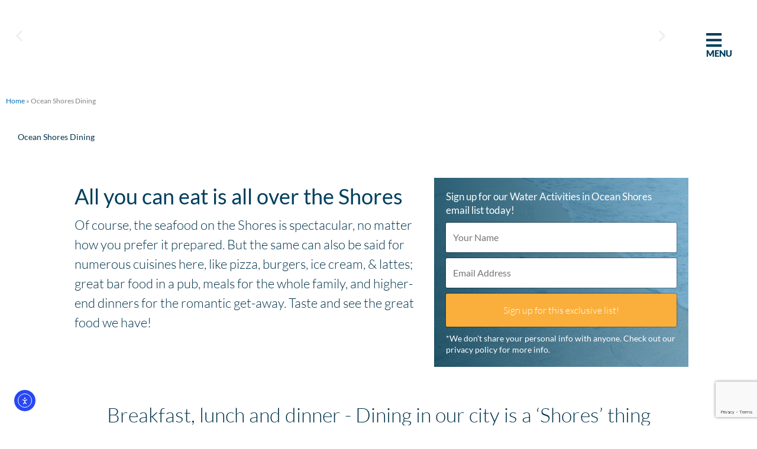

--- FILE ---
content_type: text/html; charset=UTF-8
request_url: https://tourismoceanshores.com/ocean-shores-dining/
body_size: 35864
content:
<!DOCTYPE html>
<html lang="en-US">
<head>
<meta charset="UTF-8">
<meta name="viewport" content="width=device-width, initial-scale=1">
<link rel="profile" href="https://gmpg.org/xfn/11">

<meta name='robots' content='index, follow, max-image-preview:large, max-snippet:-1, max-video-preview:-1' />

	<!-- This site is optimized with the Yoast SEO plugin v26.8 - https://yoast.com/product/yoast-seo-wordpress/ -->
	<title>Ocean Shores Dining | Tourism Ocean Shores</title>
<link data-rocket-preload as="style" href="https://fonts.googleapis.com/css?family=Lato%3A400%2C&#038;display=swap" rel="preload">
<link href="https://fonts.googleapis.com/css?family=Lato%3A400%2C&#038;display=swap" media="print" onload="this.media=&#039;all&#039;" rel="stylesheet">
<noscript data-wpr-hosted-gf-parameters=""><link rel="stylesheet" href="https://fonts.googleapis.com/css?family=Lato%3A400%2C&#038;display=swap"></noscript>
<style id="rocket-critical-css">a,body,div,h1,h2,html,iframe,li,p,span,ul{border:0;font-size:100%;font-style:inherit;font-weight:inherit;margin:0;outline:0;padding:0;vertical-align:baseline}html{-webkit-text-size-adjust:100%;-ms-text-size-adjust:100%}body{margin:0}nav,section{display:block}a{background-color:transparent}a,a:visited{text-decoration:none}img{border:0}textarea{color:inherit;font:inherit;margin:0}textarea{overflow:auto}@media (min-width:544px){.ast-container{max-width:100%}}@media (min-width:768px){.ast-container{max-width:100%}}@media (min-width:992px){.ast-container{max-width:100%}}@media (min-width:1200px){.ast-container{max-width:100%}}.ast-container{margin-left:auto;margin-right:auto;padding-left:20px;padding-right:20px}.ast-container::after{content:"";display:table;clear:both}h1,h2{clear:both}h1{color:#808285;font-size:2em;line-height:1.2}h2{color:#808285;font-size:1.7em;line-height:1.3}html{box-sizing:border-box}*,:after,:before{box-sizing:inherit}body{color:#808285;background:#fff;font-style:normal}ul{margin:0 0 1.5em 3em}ul{list-style:disc}i{font-style:italic}img{height:auto;max-width:100%}textarea{color:#808285;font-weight:400;font-size:100%;margin:0;vertical-align:baseline}textarea{color:#666;border:1px solid var(--ast-border-color);border-radius:2px;-webkit-appearance:none}textarea{padding-left:3px;width:100%}a{color:#4169e1}.screen-reader-text{border:0;clip:rect(1px,1px,1px,1px);height:1px;margin:-1px;overflow:hidden;padding:0;position:absolute;width:1px;word-wrap:normal!important}.ast-container:after,.ast-container:before,.site-content:after,.site-content:before{content:"";display:table}.ast-container:after,.site-content:after{clear:both}iframe{max-width:100%}body{-webkit-font-smoothing:antialiased;-moz-osx-font-smoothing:grayscale}body:not(.logged-in){position:relative}#page{position:relative}a{text-decoration:none}img{vertical-align:middle}p{margin-bottom:1.75em}.site .skip-link{background-color:#f1f1f1;box-shadow:0 0 1px 1px rgba(0,0,0,.2);color:#21759b;display:block;font-family:Montserrat,"Helvetica Neue",sans-serif;font-size:14px;font-weight:700;left:-9999em;outline:0;padding:15px 23px 14px;text-decoration:none;text-transform:none;top:-9999em}body,textarea{line-height:1.85714285714286}body{background-color:#fff}#page{display:block}.ast-page-builder-template .site-content>.ast-container{max-width:100%;padding:0}body{overflow-x:hidden}textarea{color:#666;padding:.75em;height:auto;border-width:1px;border-style:solid;border-color:var(--ast-border-color);border-radius:2px;background:var(--ast-comment-inputs-background);box-shadow:none;box-sizing:border-box}textarea{width:100%}:root{--wpem-primary-color:#0096ff;--wpem-dark-color:#111111;--wpem-gray-color:#555555;--wpem-white-color:#ffffff;--wpem-gray-border-color:#e4e4e4;--wpem-gray-bg-color:#f5f5f5}html{-ms-overflow-style:scrollbar}ul{box-sizing:border-box}:root{--wp--preset--font-size--normal:16px;--wp--preset--font-size--huge:42px}.screen-reader-text{clip:rect(1px,1px,1px,1px);word-wrap:normal!important;border:0;-webkit-clip-path:inset(50%);clip-path:inset(50%);height:1px;margin:-1px;overflow:hidden;padding:0;position:absolute;width:1px}.sfm-view-level-custom:before{-moz-osx-font-smoothing:grayscale;speak:none;font-variant:normal;-webkit-font-smoothing:antialiased;font-family:sfm-icomoon}.sfm-pos-right .sfm-logo{clear:both}body{overflow-x:hidden}.superfly-on #sfm-sidebar{display:block}#sfm-sidebar{display:none}#sfm-sidebar ul{list-style:none}#sfm-sidebar a{outline:0}#sfm-sidebar{margin:0;padding:0;border:0;font:inherit;vertical-align:baseline;text-align:left;position:fixed;top:0;bottom:0;left:0;min-height:100%;line-height:1;z-index:3000001;-moz-font-smoothing:antialiased;font-smoothing:antialiased}#sfm-sidebar,.sfm-scroll-wrapper,.sfm-sidebar-bg,.sfm-view-level-custom{-webkit-backface-visibility:hidden}.sfm-pos-right #sfm-sidebar{right:0;left:auto}body.sfm-blur>*{-webkit-backface-visibility:hidden}body.sfm-blur #sfm-mob-navbar,body.sfm-blur #sfm-overlay-wrapper,body.sfm-blur #sfm-sidebar{-webkit-filter:none;-moz-filter:none;-ms-filter:none;-o-filter:none;filter:none}#sfm-sidebar .sfm-menu-level-0>li{-webkit-transform:translate(-30px,0);-moz-transform:translate(-30px,0);-ms-transform:translate(-30px,0);transform:translate(-30px,0);-webkit-transform:translate3d(-30px,0,0);-moz-transform:translate3d(-30px,0,0);-ms-transform:translate3d(-30px,0,0);-o-transform:translate3d(-30px,0,0);transform:translate3d(-30px,0,0)}.sfm-pos-right #sfm-sidebar .sfm-menu-level-0>li{-webkit-transform:translate(30px,0);-moz-transform:translate(30px,0);-ms-transform:translate(30px,0);transform:translate(30px,0);-webkit-transform:translate3d(30px,0,0);-moz-transform:translate3d(30px,0,0);-ms-transform:translate3d(30px,0,0);-o-transform:translate3d(30px,0,0);transform:translate3d(30px,0,0)}.sfm-pos-right #sfm-sidebar:after{left:-3px;right:0}.sfm-rollback{z-index:3000000;opacity:0;-ms-filter:"progid:DXImageTransform.Microsoft.Alpha(Opacity=100)";-webkit-backface-visibility:hidden;-webkit-font-smoothing:antialiased;color:#a4a4a4;font-size:10px;height:100%;line-height:30px;position:fixed;left:0;top:0;text-align:center;text-transform:uppercase;width:40px}.sfm-logo,.sfm-rollback.sfm-fixed{position:absolute}.superfly-on .sfm-rollback{opacity:1}.sfm-pos-right .sfm-rollback{right:0;left:auto}.sfm-logo{text-align:center;top:40px;left:0;width:100%;padding:0 30px;box-sizing:border-box;z-index:10000}.sfm-logo img{max-width:100%}#sfm-sidebar .sfm-scroll-wrapper{width:100%;overflow:hidden;height:100%}#sfm-sidebar .sfm-scroll{width:100%;padding-right:30px;overflow:auto;height:100%;box-sizing:content-box}#sfm-sidebar .sfm-nav{position:absolute;height:100%;z-index:999;min-height:50vh;max-height:100%;width:100%;top:0;left:0}#sfm-sidebar .sfm-scroll-wrapper::-webkit-scrollbar{display:none}#sfm-sidebar ul{margin:0;padding:0}#sfm-sidebar .sfm-va-middle{display:table-cell;vertical-align:middle;width:100%;height:100%;padding:0;margin:0;position:relative;z-index:2222}#sfm-sidebar .sfm-menu-level-0>li{opacity:0}#sfm-sidebar .sfm-menu li{text-align:center;text-transform:uppercase;margin:0;position:relative;list-style:none}#sfm-sidebar .sfm-menu li a{white-space:nowrap;text-decoration:none}.sfm-navicon-button{text-decoration:none!important}#sfm-sidebar .sfm-nav{display:table}.sfm-sidebar-bg{position:absolute;height:100%;top:0;left:0;z-index:-200}#sfm-sidebar .sfm-view{position:absolute;overflow:hidden;height:100%;top:0;-webkit-backface-visibility:hidden;-moz-backface-visibility:hidden;backface-visibility:hidden;display:none}.superfly-on #sfm-sidebar .sfm-view{display:table}.superfly-on #sfm-sidebar .sfm-view-level-custom{display:block}#sfm-sidebar .sfm-menu li>a:before{position:absolute;top:0;left:0;content:"";bottom:0;width:0;z-index:0;background:rgba(255,255,255,.075);-webkit-backface-visibility:hidden;-moz-backface-visibility:hidden;backface-visibility:hidden;display:block!important}.sfm-pos-right #sfm-sidebar .sfm-menu li>a:before{left:auto;right:0}#sfm-sidebar .sfm-menu li>a span{display:inline-block;vertical-align:middle;line-height:inherit;position:relative;z-index:2;font-family:inherit!important;white-space:normal}#sfm-sidebar .sfm-menu li a{display:block;padding:0 15px;margin:0;box-sizing:border-box;position:relative;word-break:break-word}#sfm-overlay,#sfm-overlay-wrapper{position:fixed;top:0;bottom:0;-webkit-backface-visibility:hidden}#sfm-overlay-wrapper{left:0;right:0;z-index:999999;visibility:hidden}#sfm-overlay{opacity:0;-ms-filter:"progid:DXImageTransform.Microsoft.Alpha(Opacity=0)";background:#333;left:-500px;right:-500px;-webkit-transform:translate3d(0,0,0)}#sfm-sidebar .sfm-logo{opacity:0;visibility:hidden;-webkit-backface-visibility:hidden}#sfm-sidebar .sfm-social{display:block;position:absolute;padding-top:10px;bottom:30px;left:0;width:100%;text-align:center;z-index:1000;box-sizing:content-box;margin-bottom:20px}#sfm-sidebar .sfm-social:empty{display:none!important}.sfm-view-level-custom:before{font-style:normal;font-weight:400;text-transform:none;line-height:16px;font-size:16px;color:#fff;position:relative}.sfm-social:after{content:'';position:absolute;bottom:0;width:100%;left:0;text-align:center}.sfm-navicon-button{display:inline-block;position:absolute;left:0;padding:0;margin:0;-webkit-touch-callout:none;top:50%}#sfm-mob-navbar{display:none}.sfm-label-metro .sfm-navicon-button{background:#000}.sfm-label-metro .sfm-navicon,.sfm-label-metro .sfm-navicon:after,.sfm-label-metro .sfm-navicon:before{border-radius:0!important;height:2px}.sfm-label-text .sfm-navicon,.sfm-navicon{height:3px}#sfm-mob-navbar .sfm-navicon,#sfm-mob-navbar .sfm-navicon:after,#sfm-mob-navbar .sfm-navicon:before,.sfm-label-metro .sfm-navicon,.sfm-label-metro .sfm-navicon:after,.sfm-label-metro .sfm-navicon:before{background:#fff;z-index:1}#sfm-mob-navbar .sfm-navicon-button:after{display:none!important}.sfm-pos-right .sfm-navicon-button{right:0;left:auto}.sfm-navicon{position:absolute;top:50%;left:0;width:60%;background:#e7e6dd;-webkit-backface-visibility:hidden;-moz-backface-visibility:hidden;backface-visibility:hidden;margin:-1px 20%}.sfm-navicon:after,.sfm-navicon:before,.sfm-sidebar-close:after,.sfm-sidebar-close:before{display:block;content:"";width:100%;height:3px;background:#e7e6dd;position:absolute;left:0;z-index:-1}.sfm-navicon:after{top:-8px}.sfm-navicon:before{top:8px}.sfm-sidebar-close:after,.sfm-sidebar-close:before{width:24px;top:30px;left:14px}.sfm-pos-right .sfm-sidebar-close:after,.sfm-pos-right .sfm-sidebar-close:before{left:initial;right:14px}.sfm-label-text .sfm-navicon:after{top:-8px}.sfm-label-text .sfm-navicon:before{top:8px}.sfm-sidebar-close:after{-webkit-transform:rotate(45deg)!important;-moz-transform:rotate(45deg)!important;-ms-transform:rotate(45deg)!important;transform:rotate(45deg)!important}.sfm-sidebar-close:before{-webkit-transform:rotate(-45deg)!important;-moz-transform:rotate(-45deg)!important;-ms-transform:rotate(-45deg)!important;transform:rotate(-45deg)!important}#sfm-sidebar .widget-area{padding:15px}#sfm-sidebar .widget-area:empty{display:none}#sfm-sidebar .sfm-view-level-custom{visibility:hidden;display:block;padding:0;margin:0;overflow:hidden;width:100%;box-sizing:content-box;background:#e2e2e2;z-index:-1000;-webkit-transform:translate(0,0);-moz-transform:translate(0,0);-ms-transform:translate(0,0);transform:translate(0,0);-webkit-transform:translate3d(0,0,0);-moz-transform:translate3d(0,0,0);-ms-transform:translate3d(0,0,0);-o-transform:translate3d(0,0,0);transform:translate3d(0,0,0)}#sfm-sidebar .sfm-view-level-custom .sfm-close{display:none}#sfm-sidebar .sfm-menu,#sfm-sidebar .sfm-menu li{float:none!important;line-height:1!important}.sfm-sidebar-close{position:relative;top:0;width:60px;height:50px;left:0;z-index:10001}.sfm-pos-right .sfm-sidebar-close{float:right;margin-bottom:30px;position:relative}#sfm-mob-navbar img{opacity:1}.elementor-screen-only,.screen-reader-text{position:absolute;top:-10000em;width:1px;height:1px;margin:-1px;padding:0;overflow:hidden;clip:rect(0,0,0,0);border:0}.elementor *,.elementor :after,.elementor :before{box-sizing:border-box}.elementor a{box-shadow:none;text-decoration:none}.elementor img{height:auto;max-width:100%;border:none;border-radius:0;box-shadow:none}.elementor .elementor-background-overlay{height:100%;width:100%;top:0;left:0;position:absolute}.elementor-widget-wrap .elementor-element.elementor-widget__width-initial{max-width:100%}.elementor-element{--flex-direction:initial;--flex-wrap:initial;--justify-content:initial;--align-items:initial;--align-content:initial;--gap:initial;--flex-basis:initial;--flex-grow:initial;--flex-shrink:initial;--order:initial;--align-self:initial;flex-basis:var(--flex-basis);flex-grow:var(--flex-grow);flex-shrink:var(--flex-shrink);order:var(--order);align-self:var(--align-self)}.elementor-align-center{text-align:center}.elementor-align-center .elementor-button{width:auto}:root{--page-title-display:block}.elementor-page-title{display:var(--page-title-display)}.elementor-section{position:relative}.elementor-section .elementor-container{display:flex;margin-right:auto;margin-left:auto;position:relative}@media (max-width:1024px){.elementor-section .elementor-container{flex-wrap:wrap}}.elementor-section.elementor-section-boxed>.elementor-container{max-width:1140px}.elementor-section.elementor-section-stretched{position:relative;width:100%}.elementor-widget-wrap{position:relative;width:100%;flex-wrap:wrap;align-content:flex-start}.elementor:not(.elementor-bc-flex-widget) .elementor-widget-wrap{display:flex}.elementor-widget-wrap>.elementor-element{width:100%}.elementor-widget{position:relative}.elementor-widget:not(:last-child){margin-bottom:20px}.elementor-column{position:relative;min-height:1px;display:flex}.elementor-column-gap-default>.elementor-column>.elementor-element-populated{padding:10px}@media (min-width:768px){.elementor-column.elementor-col-33{width:33.333%}.elementor-column.elementor-col-66{width:66.666%}.elementor-column.elementor-col-100{width:100%}}@media (max-width:767px){.elementor-column{width:100%}}.elementor-button{display:inline-block;line-height:1;background-color:#69727d;font-size:15px;padding:12px 24px;border-radius:3px;color:#fff;fill:#fff;text-align:center}.elementor-button:visited{color:#fff}.elementor-button-content-wrapper{display:flex;justify-content:center}.elementor-button-icon{flex-grow:0;order:5}.elementor-button-text{flex-grow:1;order:10;display:inline-block}.elementor-button.elementor-size-xl{font-size:20px;padding:25px 50px;border-radius:6px}.elementor-button .elementor-align-icon-left{margin-right:5px;order:5}.elementor-button span{text-decoration:inherit}.elementor-element{--swiper-theme-color:#000;--swiper-navigation-size:44px;--swiper-pagination-bullet-size:6px;--swiper-pagination-bullet-horizontal-gap:6px}.elementor-heading-title{padding:0;margin:0;line-height:1}.elementor-widget-image{text-align:center}.elementor-widget-image a{display:inline-block}.elementor-widget-image img{vertical-align:middle;display:inline-block}.elementor-column .elementor-spacer-inner{height:var(--spacer-size)}.elementor-kit-2601{--e-global-color-primary:#01334A;--e-global-color-secondary:#6BB3B2;--e-global-color-text:#333333;--e-global-color-accent:#F9AE3B;--e-global-color-0a05413:#6AA4A8;--e-global-color-109a7ca:#9C9C9C;--e-global-color-151c481:#FFFFFF;--e-global-color-ebbefab:#333333;--e-global-color-5f5d9aa:#A40649;--e-global-color-c556f3b:#D42D09;--e-global-typography-primary-font-family:"Roboto";--e-global-typography-primary-font-weight:600;--e-global-typography-secondary-font-family:"Roboto Slab";--e-global-typography-secondary-font-weight:400;--e-global-typography-text-font-family:"Roboto";--e-global-typography-text-font-weight:400;--e-global-typography-accent-font-family:"Roboto";--e-global-typography-accent-font-weight:500;--e-global-typography-0166926-font-family:"demon";--e-global-typography-0166926-font-size:2.5em;--e-global-typography-0166926-line-height:0.9em;font-family:"Lato",Sans-serif;font-size:14px}.elementor-section.elementor-section-boxed>.elementor-container{max-width:1920px}.elementor-widget:not(:last-child){margin-bottom:0px}.elementor-element{--widgets-spacing:0px}@media (max-width:1024px){.elementor-section.elementor-section-boxed>.elementor-container{max-width:1024px}}@media (max-width:767px){.elementor-section.elementor-section-boxed>.elementor-container{max-width:767px}}.elementor-section-full_width.elementor-section-stretched .elementor-inner-section.elementor-section-boxed{max-width:85%;margin:0 auto;padding-left:20px;padding-right:20px}.elementor-location-footer:before,.elementor-location-header:before{content:"";display:table;clear:both}.elementor-item:after,.elementor-item:before{display:block;position:absolute}.elementor-item:not(:hover):not(:focus):not(.elementor-item-active):not(.highlighted):after,.elementor-item:not(:hover):not(:focus):not(.elementor-item-active):not(.highlighted):before{opacity:0}.elementor-nav-menu__align-left .elementor-nav-menu{margin-right:auto;justify-content:flex-start}.elementor-nav-menu{position:relative;z-index:2}.elementor-nav-menu:after{content:" ";display:block;height:0;font:0/0 serif;clear:both;visibility:hidden;overflow:hidden}.elementor-nav-menu,.elementor-nav-menu li{display:block;list-style:none;margin:0;padding:0;line-height:normal}.elementor-nav-menu a,.elementor-nav-menu li{position:relative}.elementor-nav-menu li{border-width:0}.elementor-nav-menu a{display:flex;align-items:center}.elementor-nav-menu a{padding:10px 20px;line-height:20px}.elementor-nav-menu--dropdown{background-color:#fff;font-size:13px}.elementor-nav-menu--dropdown-none .elementor-nav-menu--dropdown{display:none}.elementor-nav-menu--dropdown.elementor-nav-menu__container{margin-top:10px;transform-origin:top;overflow-y:auto;overflow-x:hidden}.elementor-nav-menu--dropdown a{color:#33373d}.elementor-widget-heading .elementor-heading-title{color:var(--e-global-color-primary)}.elementor-widget-text-editor{color:var(--e-global-color-text)}.elementor-widget-button .elementor-button{background-color:var(--e-global-color-accent)}.elementor-widget-theme-page-title .elementor-heading-title{color:var(--e-global-color-primary)}.elementor-1879 .elementor-element.elementor-element-00efbcc:not(.elementor-motion-effects-element-type-background){background-color:transparent;background-image:linear-gradient(180deg,#48AA39 0%,#74A84D 100%)}.elementor-1879 .elementor-element.elementor-element-00efbcc{margin-top:0px;margin-bottom:50px;padding:0px 0px 0px 0px}.elementor-1879 .elementor-element.elementor-element-6af69a7{text-align:left;width:var(--container-widget-width, 31.241% );max-width:31.241%;--container-widget-width:31.241%;--container-widget-flex-grow:0}.elementor-1879 .elementor-element.elementor-element-6af69a7>.elementor-widget-container{margin:0px 0px 0px 0px;padding:30px 0px 30px 0px;background-color:#5CAC3B}.elementor-1879 .elementor-element.elementor-element-2e88f00>.elementor-background-overlay{opacity:0.5}.elementor-1879 .elementor-element.elementor-element-d62e1e3{text-align:center}.elementor-1879 .elementor-element.elementor-element-d62e1e3 img{border-style:solid;box-shadow:0px 0px 10px 0px rgba(207.39999999999998,39.22565217391304,39.22565217391304,0.5)}.elementor-1879 .elementor-element.elementor-element-d62e1e3>.elementor-widget-container{background-color:var(--e-global-color-primary);background-image:url("https://tourismoceanshores.com/wp-content/uploads/2020/10/profile-picture-winter-fanta-sea-150x150.jpg")}@media (min-width:768px){.elementor-1879 .elementor-element.elementor-element-2e982d6{width:100%}}.elementor-2148 .elementor-element.elementor-element-c32f929:not(.elementor-motion-effects-element-type-background){background-image:url("https://tourismoceanshores.com/wp-content/uploads/2020/09/chayon-bg.jpg");background-position:center center;background-repeat:no-repeat;background-size:cover}.elementor-2148 .elementor-element.elementor-element-f9090fd{--spacer-size:100px}.elementor-2148 .elementor-element.elementor-element-55068375{margin-top:50px;margin-bottom:50px}.elementor-2148 .elementor-element.elementor-element-180e8d8b .elementor-heading-title{color:#FFFFFF;font-size:2.8em;font-weight:700;letter-spacing:-1px}.elementor-2148 .elementor-element.elementor-element-180e8d8b>.elementor-widget-container{margin:0px 0px 20px 0px}.elementor-2148 .elementor-element.elementor-element-f6535e .elementor-heading-title{color:#FFFFFF;font-size:2.2em;font-weight:300;letter-spacing:-1px}.elementor-2148 .elementor-element.elementor-element-f6535e>.elementor-widget-container{margin:0px 0px 40px 0px}.elementor-2148 .elementor-element.elementor-element-55f8b348{color:#FFFFFF;font-size:19px;line-height:1.5em;letter-spacing:-1px}.elementor-2148 .elementor-element.elementor-element-7e0651e9 .elementor-button .elementor-align-icon-left{margin-right:10px}.elementor-2148 .elementor-element.elementor-element-7e0651e9 .elementor-button{font-size:22px;letter-spacing:-1px;fill:var(--e-global-color-secondary);color:var(--e-global-color-secondary);background-color:#FFFFFF;border-radius:10px 10px 10px 10px;padding:25px 25px 25px 25px}.elementor-2148 .elementor-element.elementor-element-7e0651e9>.elementor-widget-container{margin:50px 0px 0px 0px}.elementor-2148 .elementor-element.elementor-element-5de6125f{--spacer-size:78px;z-index:2}.elementor-2148 .elementor-element.elementor-element-6fdb6f3e:not(.elementor-motion-effects-element-type-background){background-color:var(--e-global-color-primary)}.elementor-2148 .elementor-element.elementor-element-40bc281d{--spacer-size:50px}.elementor-2148 .elementor-element.elementor-element-5a6e2656:not(.elementor-motion-effects-element-type-background){background-color:var(--e-global-color-primary)}.fas{-moz-osx-font-smoothing:grayscale;-webkit-font-smoothing:antialiased;display:inline-block;font-style:normal;font-variant:normal;text-rendering:auto;line-height:1}.fa-globe:before{content:"\f0ac"}@font-face{font-family:"Font Awesome 5 Free";font-style:normal;font-weight:900;font-display:swap;src:url(https://tourismoceanshores.com/wp-content/plugins/elementor/assets/lib/font-awesome/webfonts/fa-solid-900.eot);src:url(https://tourismoceanshores.com/wp-content/plugins/elementor/assets/lib/font-awesome/webfonts/fa-solid-900.eot?#iefix) format("embedded-opentype"),url(https://tourismoceanshores.com/wp-content/plugins/elementor/assets/lib/font-awesome/webfonts/fa-solid-900.woff2) format("woff2"),url(https://tourismoceanshores.com/wp-content/plugins/elementor/assets/lib/font-awesome/webfonts/fa-solid-900.woff) format("woff"),url(https://tourismoceanshores.com/wp-content/plugins/elementor/assets/lib/font-awesome/webfonts/fa-solid-900.ttf) format("truetype"),url(https://tourismoceanshores.com/wp-content/plugins/elementor/assets/lib/font-awesome/webfonts/fa-solid-900.svg#fontawesome) format("svg")}.fas{font-family:"Font Awesome 5 Free";font-weight:900}</style>
	<link rel="canonical" href="https://tourismoceanshores.com/ocean-shores-dining/" />
	<meta property="og:locale" content="en_US" />
	<meta property="og:type" content="article" />
	<meta property="og:title" content="Ocean Shores Dining | Tourism Ocean Shores" />
	<meta property="og:description" content="All you can eat is all over the Shores Of course, the seafood on the Shores is spectacular, no matter how you prefer it prepared. But the same can also [&hellip;]" />
	<meta property="og:url" content="https://tourismoceanshores.com/ocean-shores-dining/" />
	<meta property="og:site_name" content="Tourism Ocean Shores" />
	<meta property="article:modified_time" content="2020-11-09T03:58:21+00:00" />
	<meta property="og:image" content="https://tourismoceanshores.com/wp-content/uploads/2020/11/Ocean-Shores-Dining.jpg" />
	<meta property="og:image:width" content="1400" />
	<meta property="og:image:height" content="550" />
	<meta property="og:image:type" content="image/jpeg" />
	<meta name="twitter:card" content="summary_large_image" />
	<meta name="twitter:label1" content="Est. reading time" />
	<meta name="twitter:data1" content="2 minutes" />
	<script type="application/ld+json" class="yoast-schema-graph">{"@context":"https://schema.org","@graph":[{"@type":"WebPage","@id":"https://tourismoceanshores.com/ocean-shores-dining/","url":"https://tourismoceanshores.com/ocean-shores-dining/","name":"Ocean Shores Dining | Tourism Ocean Shores","isPartOf":{"@id":"https://tourismoceanshores.com/#website"},"primaryImageOfPage":{"@id":"https://tourismoceanshores.com/ocean-shores-dining/#primaryimage"},"image":{"@id":"https://tourismoceanshores.com/ocean-shores-dining/#primaryimage"},"thumbnailUrl":"https://tourismoceanshores.com/wp-content/uploads/2020/11/Ocean-Shores-Dining.jpg","datePublished":"2020-11-08T18:19:28+00:00","dateModified":"2020-11-09T03:58:21+00:00","breadcrumb":{"@id":"https://tourismoceanshores.com/ocean-shores-dining/#breadcrumb"},"inLanguage":"en-US","potentialAction":[{"@type":"ReadAction","target":["https://tourismoceanshores.com/ocean-shores-dining/"]}]},{"@type":"ImageObject","inLanguage":"en-US","@id":"https://tourismoceanshores.com/ocean-shores-dining/#primaryimage","url":"https://tourismoceanshores.com/wp-content/uploads/2020/11/Ocean-Shores-Dining.jpg","contentUrl":"https://tourismoceanshores.com/wp-content/uploads/2020/11/Ocean-Shores-Dining.jpg","width":1400,"height":550,"caption":"Ocean Shores Dining"},{"@type":"BreadcrumbList","@id":"https://tourismoceanshores.com/ocean-shores-dining/#breadcrumb","itemListElement":[{"@type":"ListItem","position":1,"name":"Home","item":"https://tourismoceanshores.com/"},{"@type":"ListItem","position":2,"name":"Ocean Shores Dining"}]},{"@type":"WebSite","@id":"https://tourismoceanshores.com/#website","url":"https://tourismoceanshores.com/","name":"Tourism Ocean Shores","description":"Tourism Ocean Shores - Explore the Shores","publisher":{"@id":"https://tourismoceanshores.com/#organization"},"potentialAction":[{"@type":"SearchAction","target":{"@type":"EntryPoint","urlTemplate":"https://tourismoceanshores.com/?s={search_term_string}"},"query-input":{"@type":"PropertyValueSpecification","valueRequired":true,"valueName":"search_term_string"}}],"inLanguage":"en-US"},{"@type":"Organization","@id":"https://tourismoceanshores.com/#organization","name":"Tourism Ocean Shores | Tourism Ocean Shores & Convention Center","url":"https://tourismoceanshores.com/","logo":{"@type":"ImageObject","inLanguage":"en-US","@id":"https://tourismoceanshores.com/#/schema/logo/image/","url":"https://tourismoceanshores.com/wp-content/uploads/2020/10/ocean-shores-wa-logo.png","contentUrl":"https://tourismoceanshores.com/wp-content/uploads/2020/10/ocean-shores-wa-logo.png","width":300,"height":34,"caption":"Tourism Ocean Shores | Tourism Ocean Shores & Convention Center"},"image":{"@id":"https://tourismoceanshores.com/#/schema/logo/image/"}}]}</script>
	<!-- / Yoast SEO plugin. -->


<link rel='dns-prefetch' href='//cdn.elementor.com' />
<link rel='dns-prefetch' href='//www.googletagmanager.com' />
<link rel='dns-prefetch' href='//fonts.googleapis.com' />
<link href='https://fonts.gstatic.com' crossorigin rel='preconnect' />
<link rel="alternate" type="application/rss+xml" title="Tourism Ocean Shores &raquo; Feed" href="https://tourismoceanshores.com/feed/" />
<link rel="alternate" type="application/rss+xml" title="Tourism Ocean Shores &raquo; Comments Feed" href="https://tourismoceanshores.com/comments/feed/" />
<link rel="alternate" type="text/calendar" title="Tourism Ocean Shores &raquo; iCal Feed" href="https://tourismoceanshores.com/calendar-of-events/?ical=1" />
<link rel="alternate" title="oEmbed (JSON)" type="application/json+oembed" href="https://tourismoceanshores.com/wp-json/oembed/1.0/embed?url=https%3A%2F%2Ftourismoceanshores.com%2Focean-shores-dining%2F" />
<link rel="alternate" title="oEmbed (XML)" type="text/xml+oembed" href="https://tourismoceanshores.com/wp-json/oembed/1.0/embed?url=https%3A%2F%2Ftourismoceanshores.com%2Focean-shores-dining%2F&#038;format=xml" />
<style id='wp-img-auto-sizes-contain-inline-css'>
img:is([sizes=auto i],[sizes^="auto," i]){contain-intrinsic-size:3000px 1500px}
/*# sourceURL=wp-img-auto-sizes-contain-inline-css */
</style>
<link rel='preload'  href='https://tourismoceanshores.com/wp-content/themes/astra/assets/css/minified/style.min.css?ver=4.12.1' data-rocket-async="style" as="style" onload="this.onload=null;this.rel='stylesheet'" onerror="this.removeAttribute('data-rocket-async')"  media='all' />
<style id='astra-theme-css-inline-css'>
.ast-no-sidebar .entry-content .alignfull {margin-left: calc( -50vw + 50%);margin-right: calc( -50vw + 50%);max-width: 100vw;width: 100vw;}.ast-no-sidebar .entry-content .alignwide {margin-left: calc(-41vw + 50%);margin-right: calc(-41vw + 50%);max-width: unset;width: unset;}.ast-no-sidebar .entry-content .alignfull .alignfull,.ast-no-sidebar .entry-content .alignfull .alignwide,.ast-no-sidebar .entry-content .alignwide .alignfull,.ast-no-sidebar .entry-content .alignwide .alignwide,.ast-no-sidebar .entry-content .wp-block-column .alignfull,.ast-no-sidebar .entry-content .wp-block-column .alignwide{width: 100%;margin-left: auto;margin-right: auto;}.wp-block-gallery,.blocks-gallery-grid {margin: 0;}.wp-block-separator {max-width: 100px;}.wp-block-separator.is-style-wide,.wp-block-separator.is-style-dots {max-width: none;}.entry-content .has-2-columns .wp-block-column:first-child {padding-right: 10px;}.entry-content .has-2-columns .wp-block-column:last-child {padding-left: 10px;}@media (max-width: 782px) {.entry-content .wp-block-columns .wp-block-column {flex-basis: 100%;}.entry-content .has-2-columns .wp-block-column:first-child {padding-right: 0;}.entry-content .has-2-columns .wp-block-column:last-child {padding-left: 0;}}body .entry-content .wp-block-latest-posts {margin-left: 0;}body .entry-content .wp-block-latest-posts li {list-style: none;}.ast-no-sidebar .ast-container .entry-content .wp-block-latest-posts {margin-left: 0;}.ast-header-break-point .entry-content .alignwide {margin-left: auto;margin-right: auto;}.entry-content .blocks-gallery-item img {margin-bottom: auto;}.wp-block-pullquote {border-top: 4px solid #555d66;border-bottom: 4px solid #555d66;color: #40464d;}:root{--ast-post-nav-space:0;--ast-container-default-xlg-padding:6.67em;--ast-container-default-lg-padding:5.67em;--ast-container-default-slg-padding:4.34em;--ast-container-default-md-padding:3.34em;--ast-container-default-sm-padding:6.67em;--ast-container-default-xs-padding:2.4em;--ast-container-default-xxs-padding:1.4em;--ast-code-block-background:#EEEEEE;--ast-comment-inputs-background:#FAFAFA;--ast-normal-container-width:1920px;--ast-narrow-container-width:750px;--ast-blog-title-font-weight:normal;--ast-blog-meta-weight:inherit;--ast-global-color-primary:var(--ast-global-color-5);--ast-global-color-secondary:var(--ast-global-color-4);--ast-global-color-alternate-background:var(--ast-global-color-7);--ast-global-color-subtle-background:var(--ast-global-color-6);--ast-bg-style-guide:var( --ast-global-color-secondary,--ast-global-color-5 );--ast-shadow-style-guide:0px 0px 4px 0 #00000057;--ast-global-dark-bg-style:#fff;--ast-global-dark-lfs:#fbfbfb;--ast-widget-bg-color:#fafafa;--ast-wc-container-head-bg-color:#fbfbfb;--ast-title-layout-bg:#eeeeee;--ast-search-border-color:#e7e7e7;--ast-lifter-hover-bg:#e6e6e6;--ast-gallery-block-color:#000;--srfm-color-input-label:var(--ast-global-color-2);}html{font-size:100%;}a,.page-title{color:var(--ast-global-color-0);}a:hover,a:focus{color:var(--ast-global-color-1);}body,button,input,select,textarea,.ast-button,.ast-custom-button{font-family:'Lato',sans-serif;font-weight:400;font-size:16px;font-size:1rem;line-height:var(--ast-body-line-height,1.67655em);}blockquote{color:var(--ast-global-color-3);}p,.entry-content p{margin-bottom:1.5em;}.ast-site-identity .site-title a{color:var(--ast-global-color-2);}.site-title{font-size:35px;font-size:2.1875rem;display:none;}header .custom-logo-link img{max-width:300px;width:300px;}.astra-logo-svg{width:300px;}.site-header .site-description{font-size:15px;font-size:0.9375rem;display:none;}.entry-title{font-size:26px;font-size:1.625rem;}.archive .ast-article-post .ast-article-inner,.blog .ast-article-post .ast-article-inner,.archive .ast-article-post .ast-article-inner:hover,.blog .ast-article-post .ast-article-inner:hover{overflow:hidden;}h1,.entry-content :where(h1){font-size:40px;font-size:2.5rem;line-height:1.4em;}h2,.entry-content :where(h2){font-size:32px;font-size:2rem;line-height:1.3em;}h3,.entry-content :where(h3){font-size:26px;font-size:1.625rem;line-height:1.3em;}h4,.entry-content :where(h4){font-size:24px;font-size:1.5rem;line-height:1.2em;}h5,.entry-content :where(h5){font-size:20px;font-size:1.25rem;line-height:1.2em;}h6,.entry-content :where(h6){font-size:16px;font-size:1rem;line-height:1.25em;}::selection{background-color:var(--ast-global-color-0);color:#ffffff;}body,h1,h2,h3,h4,h5,h6,.entry-title a,.entry-content :where(h1,h2,h3,h4,h5,h6){color:var(--ast-global-color-3);}.tagcloud a:hover,.tagcloud a:focus,.tagcloud a.current-item{color:#ffffff;border-color:var(--ast-global-color-0);background-color:var(--ast-global-color-0);}input:focus,input[type="text"]:focus,input[type="email"]:focus,input[type="url"]:focus,input[type="password"]:focus,input[type="reset"]:focus,input[type="search"]:focus,textarea:focus{border-color:var(--ast-global-color-0);}input[type="radio"]:checked,input[type=reset],input[type="checkbox"]:checked,input[type="checkbox"]:hover:checked,input[type="checkbox"]:focus:checked,input[type=range]::-webkit-slider-thumb{border-color:var(--ast-global-color-0);background-color:var(--ast-global-color-0);box-shadow:none;}.site-footer a:hover + .post-count,.site-footer a:focus + .post-count{background:var(--ast-global-color-0);border-color:var(--ast-global-color-0);}.single .nav-links .nav-previous,.single .nav-links .nav-next{color:var(--ast-global-color-0);}.entry-meta,.entry-meta *{line-height:1.45;color:var(--ast-global-color-0);}.entry-meta a:not(.ast-button):hover,.entry-meta a:not(.ast-button):hover *,.entry-meta a:not(.ast-button):focus,.entry-meta a:not(.ast-button):focus *,.page-links > .page-link,.page-links .page-link:hover,.post-navigation a:hover{color:var(--ast-global-color-1);}#cat option,.secondary .calendar_wrap thead a,.secondary .calendar_wrap thead a:visited{color:var(--ast-global-color-0);}.secondary .calendar_wrap #today,.ast-progress-val span{background:var(--ast-global-color-0);}.secondary a:hover + .post-count,.secondary a:focus + .post-count{background:var(--ast-global-color-0);border-color:var(--ast-global-color-0);}.calendar_wrap #today > a{color:#ffffff;}.page-links .page-link,.single .post-navigation a{color:var(--ast-global-color-0);}.ast-search-menu-icon .search-form button.search-submit{padding:0 4px;}.ast-search-menu-icon form.search-form{padding-right:0;}.ast-header-search .ast-search-menu-icon.ast-dropdown-active .search-form,.ast-header-search .ast-search-menu-icon.ast-dropdown-active .search-field:focus{transition:all 0.2s;}.search-form input.search-field:focus{outline:none;}.widget-title,.widget .wp-block-heading{font-size:22px;font-size:1.375rem;color:var(--ast-global-color-3);}.ast-search-menu-icon.slide-search a:focus-visible:focus-visible,.astra-search-icon:focus-visible,#close:focus-visible,a:focus-visible,.ast-menu-toggle:focus-visible,.site .skip-link:focus-visible,.wp-block-loginout input:focus-visible,.wp-block-search.wp-block-search__button-inside .wp-block-search__inside-wrapper,.ast-header-navigation-arrow:focus-visible,.ast-orders-table__row .ast-orders-table__cell:focus-visible,a#ast-apply-coupon:focus-visible,#ast-apply-coupon:focus-visible,#close:focus-visible,.button.search-submit:focus-visible,#search_submit:focus,.normal-search:focus-visible,.ast-header-account-wrap:focus-visible,.astra-cart-drawer-close:focus,.ast-single-variation:focus,.ast-button:focus,.ast-builder-button-wrap:has(.ast-custom-button-link:focus),.ast-builder-button-wrap .ast-custom-button-link:focus{outline-style:dotted;outline-color:inherit;outline-width:thin;}input:focus,input[type="text"]:focus,input[type="email"]:focus,input[type="url"]:focus,input[type="password"]:focus,input[type="reset"]:focus,input[type="search"]:focus,input[type="number"]:focus,textarea:focus,.wp-block-search__input:focus,[data-section="section-header-mobile-trigger"] .ast-button-wrap .ast-mobile-menu-trigger-minimal:focus,.ast-mobile-popup-drawer.active .menu-toggle-close:focus,#ast-scroll-top:focus,#coupon_code:focus,#ast-coupon-code:focus{border-style:dotted;border-color:inherit;border-width:thin;}input{outline:none;}.main-header-menu .menu-link,.ast-header-custom-item a{color:var(--ast-global-color-3);}.main-header-menu .menu-item:hover > .menu-link,.main-header-menu .menu-item:hover > .ast-menu-toggle,.main-header-menu .ast-masthead-custom-menu-items a:hover,.main-header-menu .menu-item.focus > .menu-link,.main-header-menu .menu-item.focus > .ast-menu-toggle,.main-header-menu .current-menu-item > .menu-link,.main-header-menu .current-menu-ancestor > .menu-link,.main-header-menu .current-menu-item > .ast-menu-toggle,.main-header-menu .current-menu-ancestor > .ast-menu-toggle{color:var(--ast-global-color-0);}.header-main-layout-3 .ast-main-header-bar-alignment{margin-right:auto;}.header-main-layout-2 .site-header-section-left .ast-site-identity{text-align:left;}.ast-logo-title-inline .site-logo-img{padding-right:1em;}body .ast-oembed-container *{position:absolute;top:0;width:100%;height:100%;left:0;}body .wp-block-embed-pocket-casts .ast-oembed-container *{position:unset;}.ast-header-break-point .ast-mobile-menu-buttons-minimal.menu-toggle{background:transparent;color:var(--ast-global-color-0);}.ast-header-break-point .ast-mobile-menu-buttons-outline.menu-toggle{background:transparent;border:1px solid var(--ast-global-color-0);color:var(--ast-global-color-0);}.ast-header-break-point .ast-mobile-menu-buttons-fill.menu-toggle{background:var(--ast-global-color-0);}.ast-single-post-featured-section + article {margin-top: 2em;}.site-content .ast-single-post-featured-section img {width: 100%;overflow: hidden;object-fit: cover;}.site > .ast-single-related-posts-container {margin-top: 0;}@media (min-width: 922px) {.ast-desktop .ast-container--narrow {max-width: var(--ast-narrow-container-width);margin: 0 auto;}}.ast-page-builder-template .hentry {margin: 0;}.ast-page-builder-template .site-content > .ast-container {max-width: 100%;padding: 0;}.ast-page-builder-template .site .site-content #primary {padding: 0;margin: 0;}.ast-page-builder-template .no-results {text-align: center;margin: 4em auto;}.ast-page-builder-template .ast-pagination {padding: 2em;}.ast-page-builder-template .entry-header.ast-no-title.ast-no-thumbnail {margin-top: 0;}.ast-page-builder-template .entry-header.ast-header-without-markup {margin-top: 0;margin-bottom: 0;}.ast-page-builder-template .entry-header.ast-no-title.ast-no-meta {margin-bottom: 0;}.ast-page-builder-template.single .post-navigation {padding-bottom: 2em;}.ast-page-builder-template.single-post .site-content > .ast-container {max-width: 100%;}.ast-page-builder-template .entry-header {margin-top: 4em;margin-left: auto;margin-right: auto;padding-left: 20px;padding-right: 20px;}.single.ast-page-builder-template .entry-header {padding-left: 20px;padding-right: 20px;}.ast-page-builder-template .ast-archive-description {margin: 4em auto 0;padding-left: 20px;padding-right: 20px;}.ast-page-builder-template.ast-no-sidebar .entry-content .alignwide {margin-left: 0;margin-right: 0;}.ast-small-footer{color:rgba(255,255,255,0.99);}.ast-small-footer > .ast-footer-overlay{background-color:#01334a;;}.ast-small-footer a{color:rgba(255,255,255,0.99);}.footer-adv .footer-adv-overlay{border-top-style:solid;border-top-color:#7a7a7a;}.wp-block-buttons.aligncenter{justify-content:center;}@media (max-width:921px){.ast-theme-transparent-header #primary,.ast-theme-transparent-header #secondary{padding:0;}}.ast-plain-container.ast-no-sidebar #primary{margin-top:0;margin-bottom:0;}@media (min-width:1200px){.wp-block-group .has-background{padding:20px;}}@media (min-width:1200px){.ast-page-builder-template.ast-no-sidebar .entry-content .wp-block-cover.alignwide,.ast-page-builder-template.ast-no-sidebar .entry-content .wp-block-cover.alignfull{padding-right:0;padding-left:0;}}@media (min-width:1200px){.wp-block-cover-image.alignwide .wp-block-cover__inner-container,.wp-block-cover.alignwide .wp-block-cover__inner-container,.wp-block-cover-image.alignfull .wp-block-cover__inner-container,.wp-block-cover.alignfull .wp-block-cover__inner-container{width:100%;}}.wp-block-columns{margin-bottom:unset;}.wp-block-image.size-full{margin:2rem 0;}.wp-block-separator.has-background{padding:0;}.wp-block-gallery{margin-bottom:1.6em;}.wp-block-group{padding-top:4em;padding-bottom:4em;}.wp-block-group__inner-container .wp-block-columns:last-child,.wp-block-group__inner-container :last-child,.wp-block-table table{margin-bottom:0;}.blocks-gallery-grid{width:100%;}.wp-block-navigation-link__content{padding:5px 0;}.wp-block-group .wp-block-group .has-text-align-center,.wp-block-group .wp-block-column .has-text-align-center{max-width:100%;}.has-text-align-center{margin:0 auto;}@media (min-width:1200px){.wp-block-cover__inner-container,.alignwide .wp-block-group__inner-container,.alignfull .wp-block-group__inner-container{max-width:1200px;margin:0 auto;}.wp-block-group.alignnone,.wp-block-group.aligncenter,.wp-block-group.alignleft,.wp-block-group.alignright,.wp-block-group.alignwide,.wp-block-columns.alignwide{margin:2rem 0 1rem 0;}}@media (max-width:1200px){.wp-block-group{padding:3em;}.wp-block-group .wp-block-group{padding:1.5em;}.wp-block-columns,.wp-block-column{margin:1rem 0;}}@media (min-width:921px){.wp-block-columns .wp-block-group{padding:2em;}}@media (max-width:544px){.wp-block-cover-image .wp-block-cover__inner-container,.wp-block-cover .wp-block-cover__inner-container{width:unset;}.wp-block-cover,.wp-block-cover-image{padding:2em 0;}.wp-block-group,.wp-block-cover{padding:2em;}.wp-block-media-text__media img,.wp-block-media-text__media video{width:unset;max-width:100%;}.wp-block-media-text.has-background .wp-block-media-text__content{padding:1em;}.wp-block-media-text .wp-block-media-text__content{padding:3em 2em;}}.wp-block-image.aligncenter{margin-left:auto;margin-right:auto;}.wp-block-table.aligncenter{margin-left:auto;margin-right:auto;}.wp-block-buttons .wp-block-button.is-style-outline .wp-block-button__link.wp-element-button,.ast-outline-button,.wp-block-uagb-buttons-child .uagb-buttons-repeater.ast-outline-button{border-top-width:2px;border-right-width:2px;border-bottom-width:2px;border-left-width:2px;font-family:inherit;font-weight:inherit;line-height:1em;}.wp-block-button .wp-block-button__link.wp-element-button.is-style-outline:not(.has-background),.wp-block-button.is-style-outline>.wp-block-button__link.wp-element-button:not(.has-background),.ast-outline-button{background-color:transparent;}.entry-content[data-ast-blocks-layout] > figure{margin-bottom:1em;}.elementor-widget-container .elementor-loop-container .e-loop-item[data-elementor-type="loop-item"]{width:100%;}@media (max-width:921px){.ast-left-sidebar #content > .ast-container{display:flex;flex-direction:column-reverse;width:100%;}.ast-separate-container .ast-article-post,.ast-separate-container .ast-article-single{padding:1.5em 2.14em;}.ast-author-box img.avatar{margin:20px 0 0 0;}}@media (min-width:922px){.ast-separate-container.ast-right-sidebar #primary,.ast-separate-container.ast-left-sidebar #primary{border:0;}.search-no-results.ast-separate-container #primary{margin-bottom:4em;}}.elementor-widget-button .elementor-button{border-style:solid;text-decoration:none;border-top-width:0;border-right-width:0;border-left-width:0;border-bottom-width:0;}body .elementor-button.elementor-size-sm,body .elementor-button.elementor-size-xs,body .elementor-button.elementor-size-md,body .elementor-button.elementor-size-lg,body .elementor-button.elementor-size-xl,body .elementor-button{padding-top:10px;padding-right:40px;padding-bottom:10px;padding-left:40px;}.wp-block-button .wp-block-button__link{color:#ffffff;}.elementor-widget-button .elementor-button{line-height:1em;}.wp-block-button .wp-block-button__link:hover,.wp-block-button .wp-block-button__link:focus{color:#ffffff;background-color:var(--ast-global-color-1);border-color:var(--ast-global-color-1);}.elementor-widget-heading h1.elementor-heading-title{line-height:1.4em;}.elementor-widget-heading h2.elementor-heading-title{line-height:1.3em;}.elementor-widget-heading h3.elementor-heading-title{line-height:1.3em;}.elementor-widget-heading h4.elementor-heading-title{line-height:1.2em;}.elementor-widget-heading h5.elementor-heading-title{line-height:1.2em;}.elementor-widget-heading h6.elementor-heading-title{line-height:1.25em;}.wp-block-button .wp-block-button__link{border-top-width:0;border-right-width:0;border-left-width:0;border-bottom-width:0;border-color:var(--ast-global-color-0);background-color:var(--ast-global-color-0);color:#ffffff;font-family:inherit;font-weight:inherit;line-height:1em;padding-top:10px;padding-right:40px;padding-bottom:10px;padding-left:40px;}.menu-toggle,button,.ast-button,.ast-custom-button,.button,input#submit,input[type="button"],input[type="submit"],input[type="reset"]{border-style:solid;border-top-width:0;border-right-width:0;border-left-width:0;border-bottom-width:0;color:#ffffff;border-color:var(--ast-global-color-0);background-color:var(--ast-global-color-0);padding-top:10px;padding-right:40px;padding-bottom:10px;padding-left:40px;font-family:inherit;font-weight:inherit;line-height:1em;}button:focus,.menu-toggle:hover,button:hover,.ast-button:hover,.ast-custom-button:hover .button:hover,.ast-custom-button:hover ,input[type=reset]:hover,input[type=reset]:focus,input#submit:hover,input#submit:focus,input[type="button"]:hover,input[type="button"]:focus,input[type="submit"]:hover,input[type="submit"]:focus{color:#ffffff;background-color:var(--ast-global-color-1);border-color:var(--ast-global-color-1);}@media (max-width:921px){.ast-mobile-header-stack .main-header-bar .ast-search-menu-icon{display:inline-block;}.ast-header-break-point.ast-header-custom-item-outside .ast-mobile-header-stack .main-header-bar .ast-search-icon{margin:0;}.ast-comment-avatar-wrap img{max-width:2.5em;}.ast-comment-meta{padding:0 1.8888em 1.3333em;}.ast-separate-container .ast-comment-list li.depth-1{padding:1.5em 2.14em;}.ast-separate-container .comment-respond{padding:2em 2.14em;}}@media (min-width:544px){.ast-container{max-width:100%;}}@media (max-width:544px){.ast-separate-container .ast-article-post,.ast-separate-container .ast-article-single,.ast-separate-container .comments-title,.ast-separate-container .ast-archive-description{padding:1.5em 1em;}.ast-separate-container #content .ast-container{padding-left:0.54em;padding-right:0.54em;}.ast-separate-container .ast-comment-list .bypostauthor{padding:.5em;}.ast-search-menu-icon.ast-dropdown-active .search-field{width:170px;}.site-branding img,.site-header .site-logo-img .custom-logo-link img{max-width:100%;}} #ast-mobile-header .ast-site-header-cart-li a{pointer-events:none;}@media (min-width:545px){.ast-page-builder-template .comments-area,.single.ast-page-builder-template .entry-header,.single.ast-page-builder-template .post-navigation,.single.ast-page-builder-template .ast-single-related-posts-container{max-width:1960px;margin-left:auto;margin-right:auto;}}.ast-no-sidebar.ast-separate-container .entry-content .alignfull {margin-left: -6.67em;margin-right: -6.67em;width: auto;}@media (max-width: 1200px) {.ast-no-sidebar.ast-separate-container .entry-content .alignfull {margin-left: -2.4em;margin-right: -2.4em;}}@media (max-width: 768px) {.ast-no-sidebar.ast-separate-container .entry-content .alignfull {margin-left: -2.14em;margin-right: -2.14em;}}@media (max-width: 544px) {.ast-no-sidebar.ast-separate-container .entry-content .alignfull {margin-left: -1em;margin-right: -1em;}}.ast-no-sidebar.ast-separate-container .entry-content .alignwide {margin-left: -20px;margin-right: -20px;}.ast-no-sidebar.ast-separate-container .entry-content .wp-block-column .alignfull,.ast-no-sidebar.ast-separate-container .entry-content .wp-block-column .alignwide {margin-left: auto;margin-right: auto;width: 100%;}@media (max-width:921px){.site-title{display:none;}.site-header .site-description{display:none;}h1,.entry-content :where(h1){font-size:30px;}h2,.entry-content :where(h2){font-size:25px;}h3,.entry-content :where(h3){font-size:20px;}}@media (max-width:544px){.site-title{display:none;}.site-header .site-description{display:none;}h1,.entry-content :where(h1){font-size:30px;}h2,.entry-content :where(h2){font-size:25px;}h3,.entry-content :where(h3){font-size:20px;}}@media (max-width:921px){html{font-size:91.2%;}}@media (max-width:544px){html{font-size:91.2%;}}@media (min-width:922px){.ast-container{max-width:1960px;}}@font-face {font-family: "Astra";src: url(https://tourismoceanshores.com/wp-content/themes/astra/assets/fonts/astra.woff) format("woff"),url(https://tourismoceanshores.com/wp-content/themes/astra/assets/fonts/astra.ttf) format("truetype"),url(https://tourismoceanshores.com/wp-content/themes/astra/assets/fonts/astra.svg#astra) format("svg");font-weight: normal;font-style: normal;font-display: fallback;}@media (max-width:921px) {.main-header-bar .main-header-bar-navigation{display:none;}}.ast-desktop .main-header-menu.submenu-with-border .sub-menu,.ast-desktop .main-header-menu.submenu-with-border .astra-full-megamenu-wrapper{border-color:var(--ast-global-color-0);}.ast-desktop .main-header-menu.submenu-with-border .sub-menu{border-top-width:2px;border-style:solid;}.ast-desktop .main-header-menu.submenu-with-border .sub-menu .sub-menu{top:-2px;}.ast-desktop .main-header-menu.submenu-with-border .sub-menu .menu-link,.ast-desktop .main-header-menu.submenu-with-border .children .menu-link{border-bottom-width:0px;border-style:solid;border-color:#eaeaea;}@media (min-width:922px){.main-header-menu .sub-menu .menu-item.ast-left-align-sub-menu:hover > .sub-menu,.main-header-menu .sub-menu .menu-item.ast-left-align-sub-menu.focus > .sub-menu{margin-left:-0px;}}.site .comments-area{padding-bottom:3em;}.ast-header-break-point.ast-header-custom-item-inside .main-header-bar .main-header-bar-navigation .ast-search-icon {display: none;}.ast-header-break-point.ast-header-custom-item-inside .main-header-bar .ast-search-menu-icon .search-form {padding: 0;display: block;overflow: hidden;}.ast-header-break-point .ast-header-custom-item .widget:last-child {margin-bottom: 1em;}.ast-header-custom-item .widget {margin: 0.5em;display: inline-block;vertical-align: middle;}.ast-header-custom-item .widget p {margin-bottom: 0;}.ast-header-custom-item .widget li {width: auto;}.ast-header-custom-item-inside .button-custom-menu-item .menu-link {display: none;}.ast-header-custom-item-inside.ast-header-break-point .button-custom-menu-item .ast-custom-button-link {display: none;}.ast-header-custom-item-inside.ast-header-break-point .button-custom-menu-item .menu-link {display: block;}.ast-header-break-point.ast-header-custom-item-outside .main-header-bar .ast-search-icon {margin-right: 1em;}.ast-header-break-point.ast-header-custom-item-inside .main-header-bar .ast-search-menu-icon .search-field,.ast-header-break-point.ast-header-custom-item-inside .main-header-bar .ast-search-menu-icon.ast-inline-search .search-field {width: 100%;padding-right: 5.5em;}.ast-header-break-point.ast-header-custom-item-inside .main-header-bar .ast-search-menu-icon .search-submit {display: block;position: absolute;height: 100%;top: 0;right: 0;padding: 0 1em;border-radius: 0;}.ast-header-break-point .ast-header-custom-item .ast-masthead-custom-menu-items {padding-left: 20px;padding-right: 20px;margin-bottom: 1em;margin-top: 1em;}.ast-header-custom-item-inside.ast-header-break-point .button-custom-menu-item {padding-left: 0;padding-right: 0;margin-top: 0;margin-bottom: 0;}.astra-icon-down_arrow::after {content: "\e900";font-family: Astra;}.astra-icon-close::after {content: "\e5cd";font-family: Astra;}.astra-icon-drag_handle::after {content: "\e25d";font-family: Astra;}.astra-icon-format_align_justify::after {content: "\e235";font-family: Astra;}.astra-icon-menu::after {content: "\e5d2";font-family: Astra;}.astra-icon-reorder::after {content: "\e8fe";font-family: Astra;}.astra-icon-search::after {content: "\e8b6";font-family: Astra;}.astra-icon-zoom_in::after {content: "\e56b";font-family: Astra;}.astra-icon-check-circle::after {content: "\e901";font-family: Astra;}.astra-icon-shopping-cart::after {content: "\f07a";font-family: Astra;}.astra-icon-shopping-bag::after {content: "\f290";font-family: Astra;}.astra-icon-shopping-basket::after {content: "\f291";font-family: Astra;}.astra-icon-circle-o::after {content: "\e903";font-family: Astra;}.astra-icon-certificate::after {content: "\e902";font-family: Astra;}blockquote {padding: 1.2em;}:root .has-ast-global-color-0-color{color:var(--ast-global-color-0);}:root .has-ast-global-color-0-background-color{background-color:var(--ast-global-color-0);}:root .wp-block-button .has-ast-global-color-0-color{color:var(--ast-global-color-0);}:root .wp-block-button .has-ast-global-color-0-background-color{background-color:var(--ast-global-color-0);}:root .has-ast-global-color-1-color{color:var(--ast-global-color-1);}:root .has-ast-global-color-1-background-color{background-color:var(--ast-global-color-1);}:root .wp-block-button .has-ast-global-color-1-color{color:var(--ast-global-color-1);}:root .wp-block-button .has-ast-global-color-1-background-color{background-color:var(--ast-global-color-1);}:root .has-ast-global-color-2-color{color:var(--ast-global-color-2);}:root .has-ast-global-color-2-background-color{background-color:var(--ast-global-color-2);}:root .wp-block-button .has-ast-global-color-2-color{color:var(--ast-global-color-2);}:root .wp-block-button .has-ast-global-color-2-background-color{background-color:var(--ast-global-color-2);}:root .has-ast-global-color-3-color{color:var(--ast-global-color-3);}:root .has-ast-global-color-3-background-color{background-color:var(--ast-global-color-3);}:root .wp-block-button .has-ast-global-color-3-color{color:var(--ast-global-color-3);}:root .wp-block-button .has-ast-global-color-3-background-color{background-color:var(--ast-global-color-3);}:root .has-ast-global-color-4-color{color:var(--ast-global-color-4);}:root .has-ast-global-color-4-background-color{background-color:var(--ast-global-color-4);}:root .wp-block-button .has-ast-global-color-4-color{color:var(--ast-global-color-4);}:root .wp-block-button .has-ast-global-color-4-background-color{background-color:var(--ast-global-color-4);}:root .has-ast-global-color-5-color{color:var(--ast-global-color-5);}:root .has-ast-global-color-5-background-color{background-color:var(--ast-global-color-5);}:root .wp-block-button .has-ast-global-color-5-color{color:var(--ast-global-color-5);}:root .wp-block-button .has-ast-global-color-5-background-color{background-color:var(--ast-global-color-5);}:root .has-ast-global-color-6-color{color:var(--ast-global-color-6);}:root .has-ast-global-color-6-background-color{background-color:var(--ast-global-color-6);}:root .wp-block-button .has-ast-global-color-6-color{color:var(--ast-global-color-6);}:root .wp-block-button .has-ast-global-color-6-background-color{background-color:var(--ast-global-color-6);}:root .has-ast-global-color-7-color{color:var(--ast-global-color-7);}:root .has-ast-global-color-7-background-color{background-color:var(--ast-global-color-7);}:root .wp-block-button .has-ast-global-color-7-color{color:var(--ast-global-color-7);}:root .wp-block-button .has-ast-global-color-7-background-color{background-color:var(--ast-global-color-7);}:root .has-ast-global-color-8-color{color:var(--ast-global-color-8);}:root .has-ast-global-color-8-background-color{background-color:var(--ast-global-color-8);}:root .wp-block-button .has-ast-global-color-8-color{color:var(--ast-global-color-8);}:root .wp-block-button .has-ast-global-color-8-background-color{background-color:var(--ast-global-color-8);}:root{--ast-global-color-0:#0170B9;--ast-global-color-1:#3a3a3a;--ast-global-color-2:#3a3a3a;--ast-global-color-3:#4B4F58;--ast-global-color-4:#F5F5F5;--ast-global-color-5:#FFFFFF;--ast-global-color-6:#E5E5E5;--ast-global-color-7:#424242;--ast-global-color-8:#000000;}:root {--ast-border-color : #dddddd;}.ast-single-entry-banner {-js-display: flex;display: flex;flex-direction: column;justify-content: center;text-align: center;position: relative;background: var(--ast-title-layout-bg);}.ast-single-entry-banner[data-banner-layout="layout-1"] {max-width: 1920px;background: inherit;padding: 20px 0;}.ast-single-entry-banner[data-banner-width-type="custom"] {margin: 0 auto;width: 100%;}.ast-single-entry-banner + .site-content .entry-header {margin-bottom: 0;}.site .ast-author-avatar {--ast-author-avatar-size: ;}a.ast-underline-text {text-decoration: underline;}.ast-container > .ast-terms-link {position: relative;display: block;}a.ast-button.ast-badge-tax {padding: 4px 8px;border-radius: 3px;font-size: inherit;}header.entry-header{text-align:left;}header.entry-header > *:not(:last-child){margin-bottom:10px;}@media (max-width:921px){header.entry-header{text-align:left;}}@media (max-width:544px){header.entry-header{text-align:left;}}.ast-archive-entry-banner {-js-display: flex;display: flex;flex-direction: column;justify-content: center;text-align: center;position: relative;background: var(--ast-title-layout-bg);}.ast-archive-entry-banner[data-banner-width-type="custom"] {margin: 0 auto;width: 100%;}.ast-archive-entry-banner[data-banner-layout="layout-1"] {background: inherit;padding: 20px 0;text-align: left;}body.archive .ast-archive-description{max-width:1920px;width:100%;text-align:left;padding-top:3em;padding-right:3em;padding-bottom:3em;padding-left:3em;}body.archive .ast-archive-description .ast-archive-title,body.archive .ast-archive-description .ast-archive-title *{font-size:40px;font-size:2.5rem;text-transform:capitalize;}body.archive .ast-archive-description > *:not(:last-child){margin-bottom:10px;}@media (max-width:921px){body.archive .ast-archive-description{text-align:left;}}@media (max-width:544px){body.archive .ast-archive-description{text-align:left;}}.ast-theme-transparent-header #masthead .site-logo-img .transparent-custom-logo .astra-logo-svg{width:150px;}.ast-theme-transparent-header #masthead .site-logo-img .transparent-custom-logo img{ max-width:150px; width:150px;}@media (max-width:921px){.ast-theme-transparent-header #masthead .site-logo-img .transparent-custom-logo .astra-logo-svg{width:120px;}.ast-theme-transparent-header #masthead .site-logo-img .transparent-custom-logo img{ max-width:120px; width:120px;}}@media (max-width:543px){.ast-theme-transparent-header #masthead .site-logo-img .transparent-custom-logo .astra-logo-svg{width:100px;}.ast-theme-transparent-header #masthead .site-logo-img .transparent-custom-logo img{ max-width:100px; width:100px;}}@media (min-width:921px){.ast-theme-transparent-header #masthead{position:absolute;left:0;right:0;}.ast-theme-transparent-header .main-header-bar,.ast-theme-transparent-header.ast-header-break-point .main-header-bar{background:none;}body.elementor-editor-active.ast-theme-transparent-header #masthead,.fl-builder-edit .ast-theme-transparent-header #masthead,body.vc_editor.ast-theme-transparent-header #masthead,body.brz-ed.ast-theme-transparent-header #masthead{z-index:0;}.ast-header-break-point.ast-replace-site-logo-transparent.ast-theme-transparent-header .custom-mobile-logo-link{display:none;}.ast-header-break-point.ast-replace-site-logo-transparent.ast-theme-transparent-header .transparent-custom-logo{display:inline-block;}.ast-theme-transparent-header .ast-above-header,.ast-theme-transparent-header .ast-above-header.ast-above-header-bar{background-image:none;background-color:transparent;}.ast-theme-transparent-header .ast-below-header,.ast-theme-transparent-header .ast-below-header.ast-below-header-bar{background-image:none;background-color:transparent;}}.ast-theme-transparent-header .ast-builder-menu .main-header-menu .menu-item .sub-menu .menu-link,.ast-theme-transparent-header .main-header-menu .menu-item .sub-menu .menu-link{background-color:transparent;}@media (max-width:921px){.ast-theme-transparent-header #masthead{position:absolute;left:0;right:0;}.ast-theme-transparent-header .main-header-bar,.ast-theme-transparent-header.ast-header-break-point .main-header-bar{background:none;}body.elementor-editor-active.ast-theme-transparent-header #masthead,.fl-builder-edit .ast-theme-transparent-header #masthead,body.vc_editor.ast-theme-transparent-header #masthead,body.brz-ed.ast-theme-transparent-header #masthead{z-index:0;}.ast-header-break-point.ast-replace-site-logo-transparent.ast-theme-transparent-header .custom-mobile-logo-link{display:none;}.ast-header-break-point.ast-replace-site-logo-transparent.ast-theme-transparent-header .transparent-custom-logo{display:inline-block;}.ast-theme-transparent-header .ast-above-header,.ast-theme-transparent-header .ast-above-header.ast-above-header-bar{background-image:none;background-color:transparent;}.ast-theme-transparent-header .ast-below-header,.ast-theme-transparent-header .ast-below-header.ast-below-header-bar{background-image:none;background-color:transparent;}}.ast-theme-transparent-header .main-header-bar,.ast-theme-transparent-header.ast-header-break-point .main-header-bar{border-bottom-style:none;}.ast-breadcrumbs .trail-browse,.ast-breadcrumbs .trail-items,.ast-breadcrumbs .trail-items li{display:inline-block;margin:0;padding:0;border:none;background:inherit;text-indent:0;text-decoration:none;}.ast-breadcrumbs .trail-browse{font-size:inherit;font-style:inherit;font-weight:inherit;color:inherit;}.ast-breadcrumbs .trail-items{list-style:none;}.trail-items li::after{padding:0 0.3em;content:"\00bb";}.trail-items li:last-of-type::after{display:none;}h1,h2,h3,h4,h5,h6,.entry-content :where(h1,h2,h3,h4,h5,h6){color:var(--ast-global-color-2);}.elementor-widget-heading .elementor-heading-title{margin:0;}.elementor-page .ast-menu-toggle{color:unset !important;background:unset !important;}.elementor-post.elementor-grid-item.hentry{margin-bottom:0;}.woocommerce div.product .elementor-element.elementor-products-grid .related.products ul.products li.product,.elementor-element .elementor-wc-products .woocommerce[class*='columns-'] ul.products li.product{width:auto;margin:0;float:none;}body .elementor hr{background-color:#ccc;margin:0;}.ast-left-sidebar .elementor-section.elementor-section-stretched,.ast-right-sidebar .elementor-section.elementor-section-stretched{max-width:100%;left:0 !important;}.elementor-posts-container [CLASS*="ast-width-"]{width:100%;}.elementor-template-full-width .ast-container{display:block;}.elementor-screen-only,.screen-reader-text,.screen-reader-text span,.ui-helper-hidden-accessible{top:0 !important;}@media (max-width:544px){.elementor-element .elementor-wc-products .woocommerce[class*="columns-"] ul.products li.product{width:auto;margin:0;}.elementor-element .woocommerce .woocommerce-result-count{float:none;}}.ast-header-break-point .main-header-bar{border-bottom-width:0px;}@media (min-width:922px){.main-header-bar{border-bottom-width:0px;}}.main-header-menu .menu-item, #astra-footer-menu .menu-item, .main-header-bar .ast-masthead-custom-menu-items{-js-display:flex;display:flex;-webkit-box-pack:center;-webkit-justify-content:center;-moz-box-pack:center;-ms-flex-pack:center;justify-content:center;-webkit-box-orient:vertical;-webkit-box-direction:normal;-webkit-flex-direction:column;-moz-box-orient:vertical;-moz-box-direction:normal;-ms-flex-direction:column;flex-direction:column;}.main-header-menu > .menu-item > .menu-link, #astra-footer-menu > .menu-item > .menu-link{height:100%;-webkit-box-align:center;-webkit-align-items:center;-moz-box-align:center;-ms-flex-align:center;align-items:center;-js-display:flex;display:flex;}.ast-primary-menu-disabled .main-header-bar .ast-masthead-custom-menu-items{flex:unset;}.main-header-menu .sub-menu .menu-item.menu-item-has-children > .menu-link:after{position:absolute;right:1em;top:50%;transform:translate(0,-50%) rotate(270deg);}.ast-header-break-point .main-header-bar .main-header-bar-navigation .page_item_has_children > .ast-menu-toggle::before, .ast-header-break-point .main-header-bar .main-header-bar-navigation .menu-item-has-children > .ast-menu-toggle::before, .ast-mobile-popup-drawer .main-header-bar-navigation .menu-item-has-children>.ast-menu-toggle::before, .ast-header-break-point .ast-mobile-header-wrap .main-header-bar-navigation .menu-item-has-children > .ast-menu-toggle::before{font-weight:bold;content:"\e900";font-family:Astra;text-decoration:inherit;display:inline-block;}.ast-header-break-point .main-navigation ul.sub-menu .menu-item .menu-link:before{content:"\e900";font-family:Astra;font-size:.65em;text-decoration:inherit;display:inline-block;transform:translate(0, -2px) rotateZ(270deg);margin-right:5px;}.widget_search .search-form:after{font-family:Astra;font-size:1.2em;font-weight:normal;content:"\e8b6";position:absolute;top:50%;right:15px;transform:translate(0, -50%);}.astra-search-icon::before{content:"\e8b6";font-family:Astra;font-style:normal;font-weight:normal;text-decoration:inherit;text-align:center;-webkit-font-smoothing:antialiased;-moz-osx-font-smoothing:grayscale;z-index:3;}.main-header-bar .main-header-bar-navigation .page_item_has_children > a:after, .main-header-bar .main-header-bar-navigation .menu-item-has-children > a:after, .menu-item-has-children .ast-header-navigation-arrow:after{content:"\e900";display:inline-block;font-family:Astra;font-size:.6rem;font-weight:bold;text-rendering:auto;-webkit-font-smoothing:antialiased;-moz-osx-font-smoothing:grayscale;margin-left:10px;line-height:normal;}.menu-item-has-children .sub-menu .ast-header-navigation-arrow:after{margin-left:0;}.ast-mobile-popup-drawer .main-header-bar-navigation .ast-submenu-expanded>.ast-menu-toggle::before{transform:rotateX(180deg);}.ast-header-break-point .main-header-bar-navigation .menu-item-has-children > .menu-link:after{display:none;}@media (min-width:922px){.ast-builder-menu .main-navigation > ul > li:last-child a{margin-right:0;}}.ast-separate-container .ast-article-inner{background-color:transparent;background-image:none;}.ast-separate-container .ast-article-post{background-color:var(--ast-global-color-5);}@media (max-width:921px){.ast-separate-container .ast-article-post{background-color:var(--ast-global-color-5);}}@media (max-width:544px){.ast-separate-container .ast-article-post{background-color:var(--ast-global-color-5);}}.ast-separate-container .ast-article-single:not(.ast-related-post), .ast-separate-container .error-404, .ast-separate-container .no-results, .single.ast-separate-container  .ast-author-meta, .ast-separate-container .related-posts-title-wrapper, .ast-separate-container .comments-count-wrapper, .ast-box-layout.ast-plain-container .site-content, .ast-padded-layout.ast-plain-container .site-content, .ast-separate-container .ast-archive-description, .ast-separate-container .comments-area .comment-respond, .ast-separate-container .comments-area .ast-comment-list li, .ast-separate-container .comments-area .comments-title{background-color:var(--ast-global-color-5);}@media (max-width:921px){.ast-separate-container .ast-article-single:not(.ast-related-post), .ast-separate-container .error-404, .ast-separate-container .no-results, .single.ast-separate-container  .ast-author-meta, .ast-separate-container .related-posts-title-wrapper, .ast-separate-container .comments-count-wrapper, .ast-box-layout.ast-plain-container .site-content, .ast-padded-layout.ast-plain-container .site-content, .ast-separate-container .ast-archive-description{background-color:var(--ast-global-color-5);}}@media (max-width:544px){.ast-separate-container .ast-article-single:not(.ast-related-post), .ast-separate-container .error-404, .ast-separate-container .no-results, .single.ast-separate-container  .ast-author-meta, .ast-separate-container .related-posts-title-wrapper, .ast-separate-container .comments-count-wrapper, .ast-box-layout.ast-plain-container .site-content, .ast-padded-layout.ast-plain-container .site-content, .ast-separate-container .ast-archive-description{background-color:var(--ast-global-color-5);}}.ast-separate-container.ast-two-container #secondary .widget{background-color:var(--ast-global-color-5);}@media (max-width:921px){.ast-separate-container.ast-two-container #secondary .widget{background-color:var(--ast-global-color-5);}}@media (max-width:544px){.ast-separate-container.ast-two-container #secondary .widget{background-color:var(--ast-global-color-5);}}:root{--e-global-color-astglobalcolor0:#0170B9;--e-global-color-astglobalcolor1:#3a3a3a;--e-global-color-astglobalcolor2:#3a3a3a;--e-global-color-astglobalcolor3:#4B4F58;--e-global-color-astglobalcolor4:#F5F5F5;--e-global-color-astglobalcolor5:#FFFFFF;--e-global-color-astglobalcolor6:#E5E5E5;--e-global-color-astglobalcolor7:#424242;--e-global-color-astglobalcolor8:#000000;}
/*# sourceURL=astra-theme-css-inline-css */
</style>

<link data-minify="1" rel='preload'  href='https://tourismoceanshores.com/wp-content/cache/min/1/wp-content/plugins/events-calendar-pro/build/css/tribe-events-pro-mini-calendar-block.css?ver=1769767856' data-rocket-async="style" as="style" onload="this.onload=null;this.rel='stylesheet'" onerror="this.removeAttribute('data-rocket-async')"  media='all' />
<link data-minify="1" rel='preload'  href='https://tourismoceanshores.com/wp-content/cache/min/1/wp-content/plugins/the-events-calendar/common/build/css/variables-skeleton.css?ver=1769767856' data-rocket-async="style" as="style" onload="this.onload=null;this.rel='stylesheet'" onerror="this.removeAttribute('data-rocket-async')"  media='all' />
<link data-minify="1" rel='preload'  href='https://tourismoceanshores.com/wp-content/cache/min/1/wp-content/plugins/the-events-calendar/common/build/css/variables-full.css?ver=1769767856' data-rocket-async="style" as="style" onload="this.onload=null;this.rel='stylesheet'" onerror="this.removeAttribute('data-rocket-async')"  media='all' />
<link data-minify="1" rel='preload'  href='https://tourismoceanshores.com/wp-content/cache/min/1/wp-content/plugins/events-calendar-pro/build/css/events-virtual-single-block.css?ver=1769767856' data-rocket-async="style" as="style" onload="this.onload=null;this.rel='stylesheet'" onerror="this.removeAttribute('data-rocket-async')"  media='all' />
<style id='wp-emoji-styles-inline-css'>

	img.wp-smiley, img.emoji {
		display: inline !important;
		border: none !important;
		box-shadow: none !important;
		height: 1em !important;
		width: 1em !important;
		margin: 0 0.07em !important;
		vertical-align: -0.1em !important;
		background: none !important;
		padding: 0 !important;
	}
/*# sourceURL=wp-emoji-styles-inline-css */
</style>
<style id='global-styles-inline-css'>
:root{--wp--preset--aspect-ratio--square: 1;--wp--preset--aspect-ratio--4-3: 4/3;--wp--preset--aspect-ratio--3-4: 3/4;--wp--preset--aspect-ratio--3-2: 3/2;--wp--preset--aspect-ratio--2-3: 2/3;--wp--preset--aspect-ratio--16-9: 16/9;--wp--preset--aspect-ratio--9-16: 9/16;--wp--preset--color--black: #000000;--wp--preset--color--cyan-bluish-gray: #abb8c3;--wp--preset--color--white: #ffffff;--wp--preset--color--pale-pink: #f78da7;--wp--preset--color--vivid-red: #cf2e2e;--wp--preset--color--luminous-vivid-orange: #ff6900;--wp--preset--color--luminous-vivid-amber: #fcb900;--wp--preset--color--light-green-cyan: #7bdcb5;--wp--preset--color--vivid-green-cyan: #00d084;--wp--preset--color--pale-cyan-blue: #8ed1fc;--wp--preset--color--vivid-cyan-blue: #0693e3;--wp--preset--color--vivid-purple: #9b51e0;--wp--preset--color--ast-global-color-0: var(--ast-global-color-0);--wp--preset--color--ast-global-color-1: var(--ast-global-color-1);--wp--preset--color--ast-global-color-2: var(--ast-global-color-2);--wp--preset--color--ast-global-color-3: var(--ast-global-color-3);--wp--preset--color--ast-global-color-4: var(--ast-global-color-4);--wp--preset--color--ast-global-color-5: var(--ast-global-color-5);--wp--preset--color--ast-global-color-6: var(--ast-global-color-6);--wp--preset--color--ast-global-color-7: var(--ast-global-color-7);--wp--preset--color--ast-global-color-8: var(--ast-global-color-8);--wp--preset--gradient--vivid-cyan-blue-to-vivid-purple: linear-gradient(135deg,rgb(6,147,227) 0%,rgb(155,81,224) 100%);--wp--preset--gradient--light-green-cyan-to-vivid-green-cyan: linear-gradient(135deg,rgb(122,220,180) 0%,rgb(0,208,130) 100%);--wp--preset--gradient--luminous-vivid-amber-to-luminous-vivid-orange: linear-gradient(135deg,rgb(252,185,0) 0%,rgb(255,105,0) 100%);--wp--preset--gradient--luminous-vivid-orange-to-vivid-red: linear-gradient(135deg,rgb(255,105,0) 0%,rgb(207,46,46) 100%);--wp--preset--gradient--very-light-gray-to-cyan-bluish-gray: linear-gradient(135deg,rgb(238,238,238) 0%,rgb(169,184,195) 100%);--wp--preset--gradient--cool-to-warm-spectrum: linear-gradient(135deg,rgb(74,234,220) 0%,rgb(151,120,209) 20%,rgb(207,42,186) 40%,rgb(238,44,130) 60%,rgb(251,105,98) 80%,rgb(254,248,76) 100%);--wp--preset--gradient--blush-light-purple: linear-gradient(135deg,rgb(255,206,236) 0%,rgb(152,150,240) 100%);--wp--preset--gradient--blush-bordeaux: linear-gradient(135deg,rgb(254,205,165) 0%,rgb(254,45,45) 50%,rgb(107,0,62) 100%);--wp--preset--gradient--luminous-dusk: linear-gradient(135deg,rgb(255,203,112) 0%,rgb(199,81,192) 50%,rgb(65,88,208) 100%);--wp--preset--gradient--pale-ocean: linear-gradient(135deg,rgb(255,245,203) 0%,rgb(182,227,212) 50%,rgb(51,167,181) 100%);--wp--preset--gradient--electric-grass: linear-gradient(135deg,rgb(202,248,128) 0%,rgb(113,206,126) 100%);--wp--preset--gradient--midnight: linear-gradient(135deg,rgb(2,3,129) 0%,rgb(40,116,252) 100%);--wp--preset--font-size--small: 13px;--wp--preset--font-size--medium: 20px;--wp--preset--font-size--large: 36px;--wp--preset--font-size--x-large: 42px;--wp--preset--spacing--20: 0.44rem;--wp--preset--spacing--30: 0.67rem;--wp--preset--spacing--40: 1rem;--wp--preset--spacing--50: 1.5rem;--wp--preset--spacing--60: 2.25rem;--wp--preset--spacing--70: 3.38rem;--wp--preset--spacing--80: 5.06rem;--wp--preset--shadow--natural: 6px 6px 9px rgba(0, 0, 0, 0.2);--wp--preset--shadow--deep: 12px 12px 50px rgba(0, 0, 0, 0.4);--wp--preset--shadow--sharp: 6px 6px 0px rgba(0, 0, 0, 0.2);--wp--preset--shadow--outlined: 6px 6px 0px -3px rgb(255, 255, 255), 6px 6px rgb(0, 0, 0);--wp--preset--shadow--crisp: 6px 6px 0px rgb(0, 0, 0);}:root { --wp--style--global--content-size: var(--wp--custom--ast-content-width-size);--wp--style--global--wide-size: var(--wp--custom--ast-wide-width-size); }:where(body) { margin: 0; }.wp-site-blocks > .alignleft { float: left; margin-right: 2em; }.wp-site-blocks > .alignright { float: right; margin-left: 2em; }.wp-site-blocks > .aligncenter { justify-content: center; margin-left: auto; margin-right: auto; }:where(.wp-site-blocks) > * { margin-block-start: 24px; margin-block-end: 0; }:where(.wp-site-blocks) > :first-child { margin-block-start: 0; }:where(.wp-site-blocks) > :last-child { margin-block-end: 0; }:root { --wp--style--block-gap: 24px; }:root :where(.is-layout-flow) > :first-child{margin-block-start: 0;}:root :where(.is-layout-flow) > :last-child{margin-block-end: 0;}:root :where(.is-layout-flow) > *{margin-block-start: 24px;margin-block-end: 0;}:root :where(.is-layout-constrained) > :first-child{margin-block-start: 0;}:root :where(.is-layout-constrained) > :last-child{margin-block-end: 0;}:root :where(.is-layout-constrained) > *{margin-block-start: 24px;margin-block-end: 0;}:root :where(.is-layout-flex){gap: 24px;}:root :where(.is-layout-grid){gap: 24px;}.is-layout-flow > .alignleft{float: left;margin-inline-start: 0;margin-inline-end: 2em;}.is-layout-flow > .alignright{float: right;margin-inline-start: 2em;margin-inline-end: 0;}.is-layout-flow > .aligncenter{margin-left: auto !important;margin-right: auto !important;}.is-layout-constrained > .alignleft{float: left;margin-inline-start: 0;margin-inline-end: 2em;}.is-layout-constrained > .alignright{float: right;margin-inline-start: 2em;margin-inline-end: 0;}.is-layout-constrained > .aligncenter{margin-left: auto !important;margin-right: auto !important;}.is-layout-constrained > :where(:not(.alignleft):not(.alignright):not(.alignfull)){max-width: var(--wp--style--global--content-size);margin-left: auto !important;margin-right: auto !important;}.is-layout-constrained > .alignwide{max-width: var(--wp--style--global--wide-size);}body .is-layout-flex{display: flex;}.is-layout-flex{flex-wrap: wrap;align-items: center;}.is-layout-flex > :is(*, div){margin: 0;}body .is-layout-grid{display: grid;}.is-layout-grid > :is(*, div){margin: 0;}body{padding-top: 0px;padding-right: 0px;padding-bottom: 0px;padding-left: 0px;}a:where(:not(.wp-element-button)){text-decoration: none;}:root :where(.wp-element-button, .wp-block-button__link){background-color: #32373c;border-width: 0;color: #fff;font-family: inherit;font-size: inherit;font-style: inherit;font-weight: inherit;letter-spacing: inherit;line-height: inherit;padding-top: calc(0.667em + 2px);padding-right: calc(1.333em + 2px);padding-bottom: calc(0.667em + 2px);padding-left: calc(1.333em + 2px);text-decoration: none;text-transform: inherit;}.has-black-color{color: var(--wp--preset--color--black) !important;}.has-cyan-bluish-gray-color{color: var(--wp--preset--color--cyan-bluish-gray) !important;}.has-white-color{color: var(--wp--preset--color--white) !important;}.has-pale-pink-color{color: var(--wp--preset--color--pale-pink) !important;}.has-vivid-red-color{color: var(--wp--preset--color--vivid-red) !important;}.has-luminous-vivid-orange-color{color: var(--wp--preset--color--luminous-vivid-orange) !important;}.has-luminous-vivid-amber-color{color: var(--wp--preset--color--luminous-vivid-amber) !important;}.has-light-green-cyan-color{color: var(--wp--preset--color--light-green-cyan) !important;}.has-vivid-green-cyan-color{color: var(--wp--preset--color--vivid-green-cyan) !important;}.has-pale-cyan-blue-color{color: var(--wp--preset--color--pale-cyan-blue) !important;}.has-vivid-cyan-blue-color{color: var(--wp--preset--color--vivid-cyan-blue) !important;}.has-vivid-purple-color{color: var(--wp--preset--color--vivid-purple) !important;}.has-ast-global-color-0-color{color: var(--wp--preset--color--ast-global-color-0) !important;}.has-ast-global-color-1-color{color: var(--wp--preset--color--ast-global-color-1) !important;}.has-ast-global-color-2-color{color: var(--wp--preset--color--ast-global-color-2) !important;}.has-ast-global-color-3-color{color: var(--wp--preset--color--ast-global-color-3) !important;}.has-ast-global-color-4-color{color: var(--wp--preset--color--ast-global-color-4) !important;}.has-ast-global-color-5-color{color: var(--wp--preset--color--ast-global-color-5) !important;}.has-ast-global-color-6-color{color: var(--wp--preset--color--ast-global-color-6) !important;}.has-ast-global-color-7-color{color: var(--wp--preset--color--ast-global-color-7) !important;}.has-ast-global-color-8-color{color: var(--wp--preset--color--ast-global-color-8) !important;}.has-black-background-color{background-color: var(--wp--preset--color--black) !important;}.has-cyan-bluish-gray-background-color{background-color: var(--wp--preset--color--cyan-bluish-gray) !important;}.has-white-background-color{background-color: var(--wp--preset--color--white) !important;}.has-pale-pink-background-color{background-color: var(--wp--preset--color--pale-pink) !important;}.has-vivid-red-background-color{background-color: var(--wp--preset--color--vivid-red) !important;}.has-luminous-vivid-orange-background-color{background-color: var(--wp--preset--color--luminous-vivid-orange) !important;}.has-luminous-vivid-amber-background-color{background-color: var(--wp--preset--color--luminous-vivid-amber) !important;}.has-light-green-cyan-background-color{background-color: var(--wp--preset--color--light-green-cyan) !important;}.has-vivid-green-cyan-background-color{background-color: var(--wp--preset--color--vivid-green-cyan) !important;}.has-pale-cyan-blue-background-color{background-color: var(--wp--preset--color--pale-cyan-blue) !important;}.has-vivid-cyan-blue-background-color{background-color: var(--wp--preset--color--vivid-cyan-blue) !important;}.has-vivid-purple-background-color{background-color: var(--wp--preset--color--vivid-purple) !important;}.has-ast-global-color-0-background-color{background-color: var(--wp--preset--color--ast-global-color-0) !important;}.has-ast-global-color-1-background-color{background-color: var(--wp--preset--color--ast-global-color-1) !important;}.has-ast-global-color-2-background-color{background-color: var(--wp--preset--color--ast-global-color-2) !important;}.has-ast-global-color-3-background-color{background-color: var(--wp--preset--color--ast-global-color-3) !important;}.has-ast-global-color-4-background-color{background-color: var(--wp--preset--color--ast-global-color-4) !important;}.has-ast-global-color-5-background-color{background-color: var(--wp--preset--color--ast-global-color-5) !important;}.has-ast-global-color-6-background-color{background-color: var(--wp--preset--color--ast-global-color-6) !important;}.has-ast-global-color-7-background-color{background-color: var(--wp--preset--color--ast-global-color-7) !important;}.has-ast-global-color-8-background-color{background-color: var(--wp--preset--color--ast-global-color-8) !important;}.has-black-border-color{border-color: var(--wp--preset--color--black) !important;}.has-cyan-bluish-gray-border-color{border-color: var(--wp--preset--color--cyan-bluish-gray) !important;}.has-white-border-color{border-color: var(--wp--preset--color--white) !important;}.has-pale-pink-border-color{border-color: var(--wp--preset--color--pale-pink) !important;}.has-vivid-red-border-color{border-color: var(--wp--preset--color--vivid-red) !important;}.has-luminous-vivid-orange-border-color{border-color: var(--wp--preset--color--luminous-vivid-orange) !important;}.has-luminous-vivid-amber-border-color{border-color: var(--wp--preset--color--luminous-vivid-amber) !important;}.has-light-green-cyan-border-color{border-color: var(--wp--preset--color--light-green-cyan) !important;}.has-vivid-green-cyan-border-color{border-color: var(--wp--preset--color--vivid-green-cyan) !important;}.has-pale-cyan-blue-border-color{border-color: var(--wp--preset--color--pale-cyan-blue) !important;}.has-vivid-cyan-blue-border-color{border-color: var(--wp--preset--color--vivid-cyan-blue) !important;}.has-vivid-purple-border-color{border-color: var(--wp--preset--color--vivid-purple) !important;}.has-ast-global-color-0-border-color{border-color: var(--wp--preset--color--ast-global-color-0) !important;}.has-ast-global-color-1-border-color{border-color: var(--wp--preset--color--ast-global-color-1) !important;}.has-ast-global-color-2-border-color{border-color: var(--wp--preset--color--ast-global-color-2) !important;}.has-ast-global-color-3-border-color{border-color: var(--wp--preset--color--ast-global-color-3) !important;}.has-ast-global-color-4-border-color{border-color: var(--wp--preset--color--ast-global-color-4) !important;}.has-ast-global-color-5-border-color{border-color: var(--wp--preset--color--ast-global-color-5) !important;}.has-ast-global-color-6-border-color{border-color: var(--wp--preset--color--ast-global-color-6) !important;}.has-ast-global-color-7-border-color{border-color: var(--wp--preset--color--ast-global-color-7) !important;}.has-ast-global-color-8-border-color{border-color: var(--wp--preset--color--ast-global-color-8) !important;}.has-vivid-cyan-blue-to-vivid-purple-gradient-background{background: var(--wp--preset--gradient--vivid-cyan-blue-to-vivid-purple) !important;}.has-light-green-cyan-to-vivid-green-cyan-gradient-background{background: var(--wp--preset--gradient--light-green-cyan-to-vivid-green-cyan) !important;}.has-luminous-vivid-amber-to-luminous-vivid-orange-gradient-background{background: var(--wp--preset--gradient--luminous-vivid-amber-to-luminous-vivid-orange) !important;}.has-luminous-vivid-orange-to-vivid-red-gradient-background{background: var(--wp--preset--gradient--luminous-vivid-orange-to-vivid-red) !important;}.has-very-light-gray-to-cyan-bluish-gray-gradient-background{background: var(--wp--preset--gradient--very-light-gray-to-cyan-bluish-gray) !important;}.has-cool-to-warm-spectrum-gradient-background{background: var(--wp--preset--gradient--cool-to-warm-spectrum) !important;}.has-blush-light-purple-gradient-background{background: var(--wp--preset--gradient--blush-light-purple) !important;}.has-blush-bordeaux-gradient-background{background: var(--wp--preset--gradient--blush-bordeaux) !important;}.has-luminous-dusk-gradient-background{background: var(--wp--preset--gradient--luminous-dusk) !important;}.has-pale-ocean-gradient-background{background: var(--wp--preset--gradient--pale-ocean) !important;}.has-electric-grass-gradient-background{background: var(--wp--preset--gradient--electric-grass) !important;}.has-midnight-gradient-background{background: var(--wp--preset--gradient--midnight) !important;}.has-small-font-size{font-size: var(--wp--preset--font-size--small) !important;}.has-medium-font-size{font-size: var(--wp--preset--font-size--medium) !important;}.has-large-font-size{font-size: var(--wp--preset--font-size--large) !important;}.has-x-large-font-size{font-size: var(--wp--preset--font-size--x-large) !important;}
:root :where(.wp-block-pullquote){font-size: 1.5em;line-height: 1.6;}
/*# sourceURL=global-styles-inline-css */
</style>
<link data-minify="1" rel='preload'  href='https://tourismoceanshores.com/wp-content/cache/min/1/wp-content/plugins/the-events-calendar/build/css/tribe-events-single-skeleton.css?ver=1769767856' data-rocket-async="style" as="style" onload="this.onload=null;this.rel='stylesheet'" onerror="this.removeAttribute('data-rocket-async')"  media='all' />
<link data-minify="1" rel='preload'  href='https://tourismoceanshores.com/wp-content/cache/min/1/wp-content/plugins/the-events-calendar/build/css/tribe-events-single-full.css?ver=1769767856' data-rocket-async="style" as="style" onload="this.onload=null;this.rel='stylesheet'" onerror="this.removeAttribute('data-rocket-async')"  media='all' />
<link data-minify="1" rel='preload'  href='https://tourismoceanshores.com/wp-content/cache/min/1/wp-content/plugins/the-events-calendar/build/css/integrations/plugins/elementor/widgets/widget-base.css?ver=1769767856' data-rocket-async="style" as="style" onload="this.onload=null;this.rel='stylesheet'" onerror="this.removeAttribute('data-rocket-async')"  media='all' />
<link data-minify="1" rel='preload'  href='https://tourismoceanshores.com/wp-content/cache/min/1/wp-content/plugins/pojo-accessibility/assets/build/fonts.css?ver=1769767856' data-rocket-async="style" as="style" onload="this.onload=null;this.rel='stylesheet'" onerror="this.removeAttribute('data-rocket-async')"  media='all' />
<link data-minify="1" rel='preload'  href='https://tourismoceanshores.com/wp-content/cache/min/1/wp-content/plugins/pojo-accessibility/assets/build/skip-link.css?ver=1769767856' data-rocket-async="style" as="style" onload="this.onload=null;this.rel='stylesheet'" onerror="this.removeAttribute('data-rocket-async')"  media='all' />
<link rel='preload'  href='https://tourismoceanshores.com/wp-content/plugins/elementor/assets/css/frontend.min.css?ver=3.34.4' data-rocket-async="style" as="style" onload="this.onload=null;this.rel='stylesheet'" onerror="this.removeAttribute('data-rocket-async')"  media='all' />
<link data-minify="1" rel='preload'  href='https://tourismoceanshores.com/wp-content/cache/min/1/wp-content/plugins/elementor/assets/lib/swiper/v8/css/swiper.min.css?ver=1769767856' data-rocket-async="style" as="style" onload="this.onload=null;this.rel='stylesheet'" onerror="this.removeAttribute('data-rocket-async')"  media='all' />
<link rel='preload'  href='https://tourismoceanshores.com/wp-content/plugins/elementor/assets/css/conditionals/e-swiper.min.css?ver=3.34.4' data-rocket-async="style" as="style" onload="this.onload=null;this.rel='stylesheet'" onerror="this.removeAttribute('data-rocket-async')"  media='all' />
<link rel='preload'  href='https://tourismoceanshores.com/wp-content/plugins/elementor-pro/assets/css/widget-loop-common.min.css?ver=3.34.4' data-rocket-async="style" as="style" onload="this.onload=null;this.rel='stylesheet'" onerror="this.removeAttribute('data-rocket-async')"  media='all' />
<link rel='preload'  href='https://tourismoceanshores.com/wp-content/plugins/elementor-pro/assets/css/widget-loop-carousel.min.css?ver=3.34.4' data-rocket-async="style" as="style" onload="this.onload=null;this.rel='stylesheet'" onerror="this.removeAttribute('data-rocket-async')"  media='all' />
<link rel='preload'  href='https://tourismoceanshores.com/wp-content/plugins/elementor-pro/assets/css/widget-breadcrumbs.min.css?ver=3.34.4' data-rocket-async="style" as="style" onload="this.onload=null;this.rel='stylesheet'" onerror="this.removeAttribute('data-rocket-async')"  media='all' />
<link rel='preload'  href='https://tourismoceanshores.com/wp-content/plugins/elementor/assets/css/widget-heading.min.css?ver=3.34.4' data-rocket-async="style" as="style" onload="this.onload=null;this.rel='stylesheet'" onerror="this.removeAttribute('data-rocket-async')"  media='all' />
<link rel='preload'  href='https://tourismoceanshores.com/wp-content/plugins/elementor/assets/css/widget-spacer.min.css?ver=3.34.4' data-rocket-async="style" as="style" onload="this.onload=null;this.rel='stylesheet'" onerror="this.removeAttribute('data-rocket-async')"  media='all' />
<link rel='preload'  href='https://tourismoceanshores.com/wp-content/plugins/elementor-pro/assets/css/widget-gallery.min.css?ver=3.34.4' data-rocket-async="style" as="style" onload="this.onload=null;this.rel='stylesheet'" onerror="this.removeAttribute('data-rocket-async')"  media='all' />
<link rel='preload'  href='https://tourismoceanshores.com/wp-content/plugins/elementor/assets/lib/e-gallery/css/e-gallery.min.css?ver=1.2.0' data-rocket-async="style" as="style" onload="this.onload=null;this.rel='stylesheet'" onerror="this.removeAttribute('data-rocket-async')"  media='all' />
<link rel='preload'  href='https://tourismoceanshores.com/wp-content/plugins/elementor-pro/assets/css/conditionals/transitions.min.css?ver=3.34.4' data-rocket-async="style" as="style" onload="this.onload=null;this.rel='stylesheet'" onerror="this.removeAttribute('data-rocket-async')"  media='all' />
<link rel='preload'  href='https://tourismoceanshores.com/wp-content/plugins/elementor-pro/assets/css/widget-nav-menu.min.css?ver=3.34.4' data-rocket-async="style" as="style" onload="this.onload=null;this.rel='stylesheet'" onerror="this.removeAttribute('data-rocket-async')"  media='all' />
<link rel='preload'  href='https://tourismoceanshores.com/wp-content/plugins/elementor/assets/css/widget-social-icons.min.css?ver=3.34.4' data-rocket-async="style" as="style" onload="this.onload=null;this.rel='stylesheet'" onerror="this.removeAttribute('data-rocket-async')"  media='all' />
<link rel='preload'  href='https://tourismoceanshores.com/wp-content/plugins/elementor/assets/css/conditionals/apple-webkit.min.css?ver=3.34.4' data-rocket-async="style" as="style" onload="this.onload=null;this.rel='stylesheet'" onerror="this.removeAttribute('data-rocket-async')"  media='all' />
<link data-minify="1" rel='preload'  href='https://tourismoceanshores.com/wp-content/cache/min/1/wp-content/plugins/elementor/assets/lib/eicons/css/elementor-icons.min.css?ver=1769767856' data-rocket-async="style" as="style" onload="this.onload=null;this.rel='stylesheet'" onerror="this.removeAttribute('data-rocket-async')"  media='all' />
<link rel='preload'  href='https://tourismoceanshores.com/wp-content/uploads/elementor/css/post-2601.css?ver=1769767854' data-rocket-async="style" as="style" onload="this.onload=null;this.rel='stylesheet'" onerror="this.removeAttribute('data-rocket-async')"  media='all' />
<link rel='preload'  href='https://tourismoceanshores.com/wp-content/plugins/elementor/assets/css/widget-image-box.min.css?ver=3.34.4' data-rocket-async="style" as="style" onload="this.onload=null;this.rel='stylesheet'" onerror="this.removeAttribute('data-rocket-async')"  media='all' />
<link rel='preload'  href='https://tourismoceanshores.com/wp-content/plugins/elementor/assets/css/widget-image.min.css?ver=3.34.4' data-rocket-async="style" as="style" onload="this.onload=null;this.rel='stylesheet'" onerror="this.removeAttribute('data-rocket-async')"  media='all' />
<link rel='preload'  href='https://tourismoceanshores.com/wp-content/uploads/elementor/css/post-3465.css?ver=1769767984' data-rocket-async="style" as="style" onload="this.onload=null;this.rel='stylesheet'" onerror="this.removeAttribute('data-rocket-async')"  media='all' />
<link rel='preload'  href='https://tourismoceanshores.com/wp-content/uploads/elementor/css/post-1879.css?ver=1769767854' data-rocket-async="style" as="style" onload="this.onload=null;this.rel='stylesheet'" onerror="this.removeAttribute('data-rocket-async')"  media='all' />
<link rel='preload'  href='https://tourismoceanshores.com/wp-content/uploads/elementor/css/post-1932.css?ver=1769767855' data-rocket-async="style" as="style" onload="this.onload=null;this.rel='stylesheet'" onerror="this.removeAttribute('data-rocket-async')"  media='all' />
<link data-minify="1" rel='preload'  href='https://tourismoceanshores.com/wp-content/cache/min/1/wp-content/uploads/elementor/google-fonts/css/roboto.css?ver=1769767857' data-rocket-async="style" as="style" onload="this.onload=null;this.rel='stylesheet'" onerror="this.removeAttribute('data-rocket-async')"  media='all' />
<link data-minify="1" rel='preload'  href='https://tourismoceanshores.com/wp-content/cache/min/1/wp-content/uploads/elementor/google-fonts/css/robotoslab.css?ver=1769767857' data-rocket-async="style" as="style" onload="this.onload=null;this.rel='stylesheet'" onerror="this.removeAttribute('data-rocket-async')"  media='all' />
<link data-minify="1" rel='preload'  href='https://tourismoceanshores.com/wp-content/cache/min/1/wp-content/uploads/elementor/google-fonts/css/lato.css?ver=1769767857' data-rocket-async="style" as="style" onload="this.onload=null;this.rel='stylesheet'" onerror="this.removeAttribute('data-rocket-async')"  media='all' />
<link rel='preload'  href='https://tourismoceanshores.com/wp-content/plugins/elementor/assets/lib/font-awesome/css/fontawesome.min.css?ver=5.15.3' data-rocket-async="style" as="style" onload="this.onload=null;this.rel='stylesheet'" onerror="this.removeAttribute('data-rocket-async')"  media='all' />
<link data-minify="1" rel='preload'  href='https://tourismoceanshores.com/wp-content/cache/min/1/wp-content/plugins/elementor/assets/lib/font-awesome/css/solid.min.css?ver=1769767857' data-rocket-async="style" as="style" onload="this.onload=null;this.rel='stylesheet'" onerror="this.removeAttribute('data-rocket-async')"  media='all' />
<link data-minify="1" rel='preload'  href='https://tourismoceanshores.com/wp-content/cache/min/1/wp-content/plugins/elementor/assets/lib/font-awesome/css/brands.min.css?ver=1769767857' data-rocket-async="style" as="style" onload="this.onload=null;this.rel='stylesheet'" onerror="this.removeAttribute('data-rocket-async')"  media='all' />
<script src="https://tourismoceanshores.com/wp-content/themes/astra/assets/js/minified/flexibility.min.js?ver=4.12.1" id="astra-flexibility-js" data-rocket-defer defer></script>
<script id="astra-flexibility-js-after">
typeof flexibility !== "undefined" && flexibility(document.documentElement);
//# sourceURL=astra-flexibility-js-after
</script>
<script src="https://tourismoceanshores.com/wp-includes/js/jquery/jquery.min.js?ver=3.7.1" id="jquery-core-js" data-rocket-defer defer></script>
<script src="https://tourismoceanshores.com/wp-includes/js/jquery/jquery-migrate.min.js?ver=3.4.1" id="jquery-migrate-js" data-rocket-defer defer></script>

<!-- Google tag (gtag.js) snippet added by Site Kit -->
<!-- Google Analytics snippet added by Site Kit -->
<script src="https://www.googletagmanager.com/gtag/js?id=GT-PHGN26" id="google_gtagjs-js" async></script>
<script id="google_gtagjs-js-after">
window.dataLayer = window.dataLayer || [];function gtag(){dataLayer.push(arguments);}
gtag("set","linker",{"domains":["tourismoceanshores.com"]});
gtag("js", new Date());
gtag("set", "developer_id.dZTNiMT", true);
gtag("config", "GT-PHGN26", {"googlesitekit_post_type":"page"});
//# sourceURL=google_gtagjs-js-after
</script>
<link rel="https://api.w.org/" href="https://tourismoceanshores.com/wp-json/" /><link rel="alternate" title="JSON" type="application/json" href="https://tourismoceanshores.com/wp-json/wp/v2/pages/3465" /><link rel="EditURI" type="application/rsd+xml" title="RSD" href="https://tourismoceanshores.com/xmlrpc.php?rsd" />
<meta name="generator" content="WordPress 6.9" />
<link rel='shortlink' href='https://tourismoceanshores.com/?p=3465' />
<meta name="generator" content="Site Kit by Google 1.171.0" /><meta property="fb:pages" content="" />
<meta name="tec-api-version" content="v1"><meta name="tec-api-origin" content="https://tourismoceanshores.com"><link rel="alternate" href="https://tourismoceanshores.com/wp-json/tribe/events/v1/" />
<!-- Google AdSense meta tags added by Site Kit -->
<meta name="google-adsense-platform-account" content="ca-host-pub-2644536267352236">
<meta name="google-adsense-platform-domain" content="sitekit.withgoogle.com">
<!-- End Google AdSense meta tags added by Site Kit -->
<meta name="generator" content="Elementor 3.34.4; features: additional_custom_breakpoints; settings: css_print_method-external, google_font-enabled, font_display-auto">
<script src="https://js.adsrvr.org/up_loader.1.1.0.js" type="text/javascript" data-rocket-defer defer></script>
        <script type="text/javascript">
            ttd_dom_ready( function() {
                if (typeof TTDUniversalPixelApi === 'function') {
                    var universalPixelApi = new TTDUniversalPixelApi();
                    universalPixelApi.init("mxvuauk", ["x9lvvim"], "https://insight.adsrvr.org/track/up");
                }
            });
        </script>
<style>.recentcomments a{display:inline !important;padding:0 !important;margin:0 !important;}</style>			<style>
				.e-con.e-parent:nth-of-type(n+4):not(.e-lazyloaded):not(.e-no-lazyload),
				.e-con.e-parent:nth-of-type(n+4):not(.e-lazyloaded):not(.e-no-lazyload) * {
					background-image: none !important;
				}
				@media screen and (max-height: 1024px) {
					.e-con.e-parent:nth-of-type(n+3):not(.e-lazyloaded):not(.e-no-lazyload),
					.e-con.e-parent:nth-of-type(n+3):not(.e-lazyloaded):not(.e-no-lazyload) * {
						background-image: none !important;
					}
				}
				@media screen and (max-height: 640px) {
					.e-con.e-parent:nth-of-type(n+2):not(.e-lazyloaded):not(.e-no-lazyload),
					.e-con.e-parent:nth-of-type(n+2):not(.e-lazyloaded):not(.e-no-lazyload) * {
						background-image: none !important;
					}
				}
			</style>
			<script src="https://assets.adobedtm.com/175f7caa2b90/b7c71ed2614d/launch-6a6659dec07a.min.js" async></script><link rel="icon" href="https://tourismoceanshores.com/wp-content/uploads/2020/10/favicon.png" sizes="32x32" />
<link rel="icon" href="https://tourismoceanshores.com/wp-content/uploads/2020/10/favicon.png" sizes="192x192" />
<link rel="apple-touch-icon" href="https://tourismoceanshores.com/wp-content/uploads/2020/10/favicon.png" />
<meta name="msapplication-TileImage" content="https://tourismoceanshores.com/wp-content/uploads/2020/10/favicon.png" />
		<style id="wp-custom-css">
			.wpem-event-listing-header-title{display:none}
.ast-container,
.ast-page-builder-template .site-content>.ast-container{
	max-width:85%;
	width:1920px;
	padding-left: 20px;
  padding-right: 20px;
}
.ast-site-identity {
    padding: 2.5em 0;
}
.sfm-pos-right #sfm-sidebar.sfm-vertical-nav .sfm-menu li a{
	font-size:24px!important;
	line-height:32px!important;
}
.title-divider{
    background-image: url([data-uri]);
    background-size: 100% 120px;
    bottom: 0;
    height: 120px;
    z-index: 1;
    transform: rotateY(180deg) rotateX(180deg);
}
.home .title-divider{
    background-size: 100% 150px;
    height: 150px;
}
.bottom-divider-btm{
	background-image: url([data-uri]);
    background-size: 100% 78px;
    bottom: 0;
    height: 78px;
    z-index: 10;
    transform: rotateX(180deg);
}
.bottom-divider-top{
background-image: url([data-uri]);
    background-size: 100% 100px;
    top: 0;
    height: 100px;
    z-index: 10;
	transform: rotateY(180deg);
}
.page-divider-top{
background-image: url([data-uri]);
    background-size: 100% 100px;
    top: 0;
    height: 100px;
    z-index: 1;
    transform: rotateY(180deg);
}
.page-divider-bottom{
background-image: url([data-uri]);
    background-size: 100% 100px;
    bottom: 0;
    height: 100px;
    z-index: 1;
    transform: rotateY(180deg);
}
.pageTitle{
	transform: rotate(-6deg);
}
.footer{
	
}
.footer a{
	color: rgba(255,255,255,0.94)!important;	
}
.elementor-widget-icon-box .elementor-icon-box-content{padding: 25px 15px 15px;
background-color: rgb(1 51 74 / 0.9);}
.elementor-widget-icon-box.elementor-view-framed .elementor-icon-box-content{
	padding: 15px 15px 15px;
}
.elementor-widget-icon-box .elementor-icon{position: absolute;width: 100%;height: 100%;left: 0;top: 0;}
.elementor-widget-icon-box .elementor-icon i, .elementor-icon svg{position: absolute;right: 0;left: 0;margin: 0 auto;top: 160px;}
.upcoming-event-box h3{
	  font-size: 1.4em;
    color: #F9AE3B!important;
    line-height: 0.8em;
	  padding-bottom: 10px;
    line-height: 1em;
	letter-spacing: -1px;
    font-weight: 500;
}
.upcoming-event-box p{
	margin-bottom:0;
}
.wpem-event-listings.wpem-event-listing-box-view .wpem-event-layout-wrapper {
border: 1px solid #6aa4a838;
border-radius: 10px;overflow: hidden;
}
.single .site-content .alignleft,
.single .site-content .alignright{
	margin-bottom:40px;
}
.event-content{
    line-height: 30px;
}
.event-content ul,
.comiseo-daterangepicker-presets ul{
	margin:0;
	list-style: none;
} 
.event-content li {
  list-style: none;
  display: inline-block;
  padding: 0 1%;
  width: 48%;
}
.event-content li i{
	margin-right:5px;
}
.comiseo-daterangepicker-presets ul{
	height: 256px;
	border-radius: 3px;
}
.comiseo-daterangepicker-presets ul li{
	padding:3px 10px;
}
.business-listings .elementor-element{width: 33%;
        display: inline-block !important;
        padding: 0 20px;}
.business-listings .business-listing-link{
	color:#01334A;
}
.business-listings .business-listing-link:hover{
	color:#333333;
}
.business-listing:hover{
	box-shadow: 0px 0px 5px #01334A;
}
.busi-meta{
	padding:0 10px 10px;
}
.business-listing{
	border: 1px solid #6aa4a838;
  border-radius: 10px;
	overflow:hidden;
	width:100%;
	padding: 10px 20px 10px 20px;
}
.busi-title{
	font-size: 20px;
	color: #333333;
	padding:10px 10px 0px;
}
.busi-subhead{
	margin-bottom:5px;
}
.busi-terms{
	clear:both;
}
.busi-terms span {
    display: inline-block;
    padding: 2px 7px;
    background: #eee;
    margin: 5px 5px 5px 0;
    font-size: 12px;
    border-radius: 5px;
}

.elementor-widget .elementor-icon-list-icon {
	display:inline-block;
}

@media(max-width:1166px) {
	.business-listings .elementor-element{width: 33%; !important;
        display: inline-block !important;
        padding: 0 20px;}
}

@media(max-width:980px) {
	.business-listings .elementor-element{width: 100%; !important;
        display: block  !important;
        padding: 0 20px;
	margin: 10px 0;}
}		</style>
		<noscript><style id="rocket-lazyload-nojs-css">.rll-youtube-player, [data-lazy-src]{display:none !important;}</style></noscript><script>
/*! loadCSS rel=preload polyfill. [c]2017 Filament Group, Inc. MIT License */
(function(w){"use strict";if(!w.loadCSS){w.loadCSS=function(){}}
var rp=loadCSS.relpreload={};rp.support=(function(){var ret;try{ret=w.document.createElement("link").relList.supports("preload")}catch(e){ret=!1}
return function(){return ret}})();rp.bindMediaToggle=function(link){var finalMedia=link.media||"all";function enableStylesheet(){link.media=finalMedia}
if(link.addEventListener){link.addEventListener("load",enableStylesheet)}else if(link.attachEvent){link.attachEvent("onload",enableStylesheet)}
setTimeout(function(){link.rel="stylesheet";link.media="only x"});setTimeout(enableStylesheet,3000)};rp.poly=function(){if(rp.support()){return}
var links=w.document.getElementsByTagName("link");for(var i=0;i<links.length;i++){var link=links[i];if(link.rel==="preload"&&link.getAttribute("as")==="style"&&!link.getAttribute("data-loadcss")){link.setAttribute("data-loadcss",!0);rp.bindMediaToggle(link)}}};if(!rp.support()){rp.poly();var run=w.setInterval(rp.poly,500);if(w.addEventListener){w.addEventListener("load",function(){rp.poly();w.clearInterval(run)})}else if(w.attachEvent){w.attachEvent("onload",function(){rp.poly();w.clearInterval(run)})}}
if(typeof exports!=="undefined"){exports.loadCSS=loadCSS}
else{w.loadCSS=loadCSS}}(typeof global!=="undefined"?global:this))
</script>

<!-- Global site tag (gtag.js) - Google Analytics -->
<script async src="https://www.googletagmanager.com/gtag/js?id=UA-45865304-1"></script>
<script>
window.dataLayer = window.dataLayer || [];
function gtag(){dataLayer.push(arguments);}
gtag('js', new Date());

gtag('config', 'UA-45865304-1');
</script>


<meta name="generator" content="WP Rocket 3.20.3" data-wpr-features="wpr_defer_js wpr_async_css wpr_lazyload_images wpr_lazyload_iframes wpr_minify_css wpr_preload_links wpr_desktop" /></head>

<body itemtype='https://schema.org/WebPage' itemscope='itemscope' class="wp-singular page-template page-template-elementor_header_footer page page-id-3465 wp-embed-responsive wp-theme-astra wp-child-theme-oceanshores tribe-no-js ast-desktop ast-page-builder-template ast-no-sidebar astra-4.12.1 ast-header-custom-item-inside group-blog ast-single-post ast-inherit-site-logo-transparent ast-theme-transparent-header elementor-default elementor-template-full-width elementor-kit-2601 elementor-page elementor-page-3465">

		<script>
			const onSkipLinkClick = () => {
				const htmlElement = document.querySelector('html');

				htmlElement.style['scroll-behavior'] = 'smooth';

				setTimeout( () => htmlElement.style['scroll-behavior'] = null, 1000 );
			}
			document.addEventListener("DOMContentLoaded", () => {
				if (!document.querySelector('#content')) {
					document.querySelector('.ea11y-skip-to-content-link').remove();
				}
			});
		</script>
		<nav aria-label="Skip to content navigation">
			<a class="ea11y-skip-to-content-link"
				href="#content"
				tabindex="-1"
				onclick="onSkipLinkClick()"
			>
				Skip to content
				<svg width="24" height="24" viewBox="0 0 24 24" fill="none" role="presentation">
					<path d="M18 6V12C18 12.7956 17.6839 13.5587 17.1213 14.1213C16.5587 14.6839 15.7956 15 15 15H5M5 15L9 11M5 15L9 19"
								stroke="black"
								stroke-width="1.5"
								stroke-linecap="round"
								stroke-linejoin="round"
					/>
				</svg>
			</a>
			<div class="ea11y-skip-to-content-backdrop"></div>
		</nav>

		<div 
	class="hfeed site" id="page">
	<a class="skip-link screen-reader-text" href="#content">Skip to content</a>

	
			<header data-rocket-location-hash="4ecafedd62b7c63eb8e9d34aee5ac71e" data-elementor-type="header" data-elementor-id="1879" class="elementor elementor-1879 elementor-location-header" data-elementor-post-type="elementor_library">
					<section data-rocket-location-hash="15db4a2a40d4141c9932476b94db1a1d" class="elementor-section elementor-top-section elementor-element elementor-element-1670243 elementor-section-boxed elementor-section-height-default elementor-section-height-default" data-id="1670243" data-element_type="section">
						<div data-rocket-location-hash="1e476ed8521e5a63ab5ef03e120f49ec" class="elementor-container elementor-column-gap-default">
					<div class="elementor-column elementor-col-100 elementor-top-column elementor-element elementor-element-2e5c44d" data-id="2e5c44d" data-element_type="column">
			<div class="elementor-widget-wrap">
							</div>
		</div>
					</div>
		</section>
				<section data-rocket-location-hash="5bef74dac1124a809e867fc73e19e852" class="elementor-section elementor-top-section elementor-element elementor-element-9fe4591 elementor-section-height-min-height elementor-section-full_width elementor-section-height-default elementor-section-items-middle" data-id="9fe4591" data-element_type="section" data-settings="{&quot;background_background&quot;:&quot;slideshow&quot;,&quot;background_slideshow_gallery&quot;:[{&quot;id&quot;:8962,&quot;url&quot;:&quot;https:\/\/tourismoceanshores.com\/wp-content\/uploads\/2020\/10\/convention-center.jpg&quot;},{&quot;id&quot;:3548,&quot;url&quot;:&quot;https:\/\/tourismoceanshores.com\/wp-content\/uploads\/2020\/11\/North-Jetty-on-the-South-End.jpg&quot;},{&quot;id&quot;:9173,&quot;url&quot;:&quot;https:\/\/tourismoceanshores.com\/wp-content\/uploads\/2024\/01\/Blue-Brown-Beach-Party-Flyer-32-e1705257881284.jpeg&quot;},{&quot;id&quot;:3542,&quot;url&quot;:&quot;https:\/\/tourismoceanshores.com\/wp-content\/uploads\/2020\/11\/water-activities2-7.jpg&quot;},{&quot;id&quot;:9500,&quot;url&quot;:&quot;https:\/\/tourismoceanshores.com\/wp-content\/uploads\/2024\/04\/2023-sand-sawdust-6.jpg&quot;},{&quot;id&quot;:9512,&quot;url&quot;:&quot;https:\/\/tourismoceanshores.com\/wp-content\/uploads\/2024\/04\/SAND-DRAWING.jpg&quot;},{&quot;id&quot;:9514,&quot;url&quot;:&quot;https:\/\/tourismoceanshores.com\/wp-content\/uploads\/2024\/04\/SAND-ON-THE-BEACH.jpg&quot;},{&quot;id&quot;:9515,&quot;url&quot;:&quot;https:\/\/tourismoceanshores.com\/wp-content\/uploads\/2024\/04\/SAND-@-OYHUT.jpg&quot;},{&quot;id&quot;:3528,&quot;url&quot;:&quot;https:\/\/tourismoceanshores.com\/wp-content\/uploads\/2020\/11\/ocean-shores-water-activities-6.jpg&quot;},{&quot;id&quot;:707,&quot;url&quot;:&quot;https:\/\/tourismoceanshores.com\/wp-content\/uploads\/2020\/10\/OS_Thrift_1.png&quot;},{&quot;id&quot;:251,&quot;url&quot;:&quot;https:\/\/tourismoceanshores.com\/wp-content\/uploads\/2020\/10\/activities.jpg&quot;},{&quot;id&quot;:8620,&quot;url&quot;:&quot;https:\/\/tourismoceanshores.com\/wp-content\/uploads\/2020\/10\/hog-wild-logo.jpg&quot;},{&quot;id&quot;:6328,&quot;url&quot;:&quot;https:\/\/tourismoceanshores.com\/wp-content\/uploads\/2023\/01\/images.jpg&quot;},{&quot;id&quot;:3672,&quot;url&quot;:&quot;https:\/\/tourismoceanshores.com\/wp-content\/uploads\/2020\/11\/OceanShores-Facility-Outdoor_Events.jpg&quot;},{&quot;id&quot;:10058,&quot;url&quot;:&quot;https:\/\/tourismoceanshores.com\/wp-content\/uploads\/2025\/01\/340254866_3047152652256653_4619525839162452412_n.jpg&quot;},{&quot;id&quot;:10059,&quot;url&quot;:&quot;https:\/\/tourismoceanshores.com\/wp-content\/uploads\/2025\/01\/271733626_10160418670499381_7725910654465017845_n.jpg&quot;}],&quot;background_slideshow_slide_duration&quot;:3000,&quot;background_slideshow_ken_burns&quot;:&quot;yes&quot;,&quot;background_slideshow_ken_burns_zoom_direction&quot;:&quot;out&quot;,&quot;background_slideshow_loop&quot;:&quot;yes&quot;,&quot;background_slideshow_slide_transition&quot;:&quot;fade&quot;,&quot;background_slideshow_transition_duration&quot;:500}">
						<div class="elementor-container elementor-column-gap-default">
					<div class="elementor-column elementor-col-50 elementor-top-column elementor-element elementor-element-5b17f59" data-id="5b17f59" data-element_type="column">
			<div class="elementor-widget-wrap elementor-element-populated">
						<div class="elementor-element elementor-element-ae0f97f elementor-pagination-type-bullets elementor-arrows-position-inside elementor-pagination-position-outside elementor-widget elementor-widget-loop-carousel" data-id="ae0f97f" data-element_type="widget" data-settings="{&quot;template_id&quot;:8963,&quot;_skin&quot;:&quot;post&quot;,&quot;slides_to_show&quot;:&quot;3&quot;,&quot;slides_to_show_tablet&quot;:&quot;2&quot;,&quot;slides_to_show_mobile&quot;:&quot;1&quot;,&quot;slides_to_scroll&quot;:&quot;1&quot;,&quot;edit_handle_selector&quot;:&quot;.elementor-loop-container&quot;,&quot;autoplay&quot;:&quot;yes&quot;,&quot;autoplay_speed&quot;:5000,&quot;pause_on_hover&quot;:&quot;yes&quot;,&quot;pause_on_interaction&quot;:&quot;yes&quot;,&quot;infinite&quot;:&quot;yes&quot;,&quot;speed&quot;:500,&quot;offset_sides&quot;:&quot;none&quot;,&quot;arrows&quot;:&quot;yes&quot;,&quot;pagination&quot;:&quot;bullets&quot;,&quot;image_spacing_custom&quot;:{&quot;unit&quot;:&quot;px&quot;,&quot;size&quot;:10,&quot;sizes&quot;:[]},&quot;image_spacing_custom_tablet&quot;:{&quot;unit&quot;:&quot;px&quot;,&quot;size&quot;:&quot;&quot;,&quot;sizes&quot;:[]},&quot;image_spacing_custom_mobile&quot;:{&quot;unit&quot;:&quot;px&quot;,&quot;size&quot;:&quot;&quot;,&quot;sizes&quot;:[]}}" data-widget_type="loop-carousel.post">
				<div class="elementor-widget-container">
							<div class="swiper elementor-loop-container elementor-grid" role="list" dir="ltr">
				<div class="swiper-wrapper" aria-live="off">
		<style id="loop-8963"></style>		</div>
		</div>
					<div class="elementor-swiper-button elementor-swiper-button-prev" role="button" tabindex="0" aria-label="Previous">
				<i aria-hidden="true" class="eicon-chevron-left"></i>			</div>
			<div class="elementor-swiper-button elementor-swiper-button-next" role="button" tabindex="0" aria-label="Next">
				<i aria-hidden="true" class="eicon-chevron-right"></i>			</div>
					<div class="swiper-pagination"></div>
						</div>
				</div>
					</div>
		</div>
				<div class="elementor-column elementor-col-50 elementor-top-column elementor-element elementor-element-e8f5a0b" data-id="e8f5a0b" data-element_type="column">
			<div class="elementor-widget-wrap elementor-element-populated">
						<div class="elementor-element elementor-element-3e3005c elementor-align-center elementor-widget-tablet__width-auto elementor-widget elementor-widget-button" data-id="3e3005c" data-element_type="widget" data-widget_type="button.default">
				<div class="elementor-widget-container">
									<div class="elementor-button-wrapper">
					<a class="elementor-button elementor-button-link elementor-size-sm" href="#elementor-action%3Aaction%3Dpopup%3Aopen%26settings%3DeyJpZCI6IjEwNDM4IiwidG9nZ2xlIjpmYWxzZX0%3D">
						<span class="elementor-button-content-wrapper">
						<span class="elementor-button-icon">
				<i aria-hidden="true" class="fas fa-bars"></i>			</span>
									<span class="elementor-button-text">MENU</span>
					</span>
					</a>
				</div>
								</div>
				</div>
					</div>
		</div>
					</div>
		</section>
				<section data-rocket-location-hash="e9e824e81cae003a8465aacae813431c" class="elementor-section elementor-top-section elementor-element elementor-element-6110897 elementor-section-boxed elementor-section-height-default elementor-section-height-default" data-id="6110897" data-element_type="section">
						<div class="elementor-container elementor-column-gap-default">
					<div class="elementor-column elementor-col-100 elementor-top-column elementor-element elementor-element-de766d2" data-id="de766d2" data-element_type="column">
			<div class="elementor-widget-wrap elementor-element-populated">
						<div class="elementor-element elementor-element-3d3563b elementor-widget elementor-widget-breadcrumbs" data-id="3d3563b" data-element_type="widget" data-widget_type="breadcrumbs.default">
				<div class="elementor-widget-container">
					<p id="breadcrumbs"><span><span><a href="https://tourismoceanshores.com/">Home</a></span> » <span class="breadcrumb_last" aria-current="page">Ocean Shores Dining</span></span></p>				</div>
				</div>
					</div>
		</div>
					</div>
		</section>
				<section data-rocket-location-hash="d1a587dc5f983c258d2ea7278087e75c" class="elementor-section elementor-top-section elementor-element elementor-element-7047a9d elementor-section-boxed elementor-section-height-default elementor-section-height-default" data-id="7047a9d" data-element_type="section">
						<div class="elementor-container elementor-column-gap-default">
					<div class="elementor-column elementor-col-100 elementor-top-column elementor-element elementor-element-9abe769" data-id="9abe769" data-element_type="column">
			<div class="elementor-widget-wrap elementor-element-populated">
						<div class="elementor-element elementor-element-a61bdcf elementor-widget elementor-widget-theme-page-title elementor-page-title elementor-widget-heading" data-id="a61bdcf" data-element_type="widget" data-widget_type="theme-page-title.default">
				<div class="elementor-widget-container">
					<h1 class="elementor-heading-title elementor-size-default">Ocean Shores Dining</h1>				</div>
				</div>
					</div>
		</div>
					</div>
		</section>
				</header>
		
	
	
	<div data-rocket-location-hash="f3aafcd1f5004676b110ff185219efa8" id="content" class="site-content">

		<div data-rocket-location-hash="8298e13e306039ed4bcc2b9b18ce7503" class="ast-container">

				<div data-elementor-type="wp-page" data-elementor-id="3465" class="elementor elementor-3465" data-elementor-post-type="page">
						<section class="elementor-section elementor-top-section elementor-element elementor-element-6c41321 elementor-section-boxed elementor-section-height-default elementor-section-height-default" data-id="6c41321" data-element_type="section">
						<div class="elementor-container elementor-column-gap-default">
					<div class="elementor-column elementor-col-50 elementor-top-column elementor-element elementor-element-d770534" data-id="d770534" data-element_type="column">
			<div class="elementor-widget-wrap elementor-element-populated">
						<div class="elementor-element elementor-element-40a20a3 elementor-widget elementor-widget-heading" data-id="40a20a3" data-element_type="widget" data-widget_type="heading.default">
				<div class="elementor-widget-container">
					<h2 class="elementor-heading-title elementor-size-default">All you can eat is all over the Shores</h2>				</div>
				</div>
				<div class="elementor-element elementor-element-b6b195d elementor-widget elementor-widget-heading" data-id="b6b195d" data-element_type="widget" data-widget_type="heading.default">
				<div class="elementor-widget-container">
					<h4 class="elementor-heading-title elementor-size-default">Of course, the seafood on the Shores is spectacular, no matter how you prefer it prepared. But the same can also be said for numerous cuisines here, like pizza, burgers, ice cream, &amp; lattes; great bar food in a pub, meals for the whole family, and higher-end dinners for the romantic get-away. Taste and see the great food we have!</h4>				</div>
				</div>
					</div>
		</div>
				<div class="elementor-column elementor-col-50 elementor-top-column elementor-element elementor-element-8ec1a86" data-id="8ec1a86" data-element_type="column" data-settings="{&quot;background_background&quot;:&quot;classic&quot;}">
			<div class="elementor-widget-wrap elementor-element-populated">
						<div class="elementor-section elementor-inner-section elementor-element elementor-element-ec11205 elementor-section-full_width elementor-section-height-default elementor-section-height-default" data-id="ec11205" data-element_type="section">
						<div class="elementor-container elementor-column-gap-default">
					<div class="elementor-column elementor-col-100 elementor-inner-column elementor-element elementor-element-3169531" data-id="3169531" data-element_type="column">
			<div class="elementor-widget-wrap elementor-element-populated">
						<div class="elementor-element elementor-element-d12f049 elementor-widget elementor-widget-heading" data-id="d12f049" data-element_type="widget" data-widget_type="heading.default">
				<div class="elementor-widget-container">
					<h5 class="elementor-heading-title elementor-size-default">Sign up for our Water Activities in Ocean Shores email list today!</h5>				</div>
				</div>
				<div class="elementor-element elementor-element-227fc8f elementor-widget elementor-widget-global elementor-global-2697 elementor-widget-html" data-id="227fc8f" data-element_type="widget" data-widget_type="html.default">
				<div class="elementor-widget-container">
					<form action="https://www.getdrip.com/forms/719314276/submissions" data-drip-embedded-form="719314276" method="post">
<div><input style="border: none;width: 100%;background: #ffffff;box-shadow: 0px 0px 2px black;margin-bottom: 10px;border-radius: 2px;" class="submission-field" id="drip-Name" name="fields[Name]" placeholder="Your Name" type="text" value=""></div>

<div><input style="border: none;width: 100%;background: #ffffff;box-shadow: 0px 0px 2px black;margin-bottom: 10px;border-radius: 2px;" class="submission-field" id="drip-email" name="fields[email]" placeholder="Email Address" type="email" value=""></div>

<div aria-hidden="true" style="display: none;"><label for="website">Website</label> <input style="border: none;width: 100%;background: #ffffff;box-shadow: 0px 0px 2px black;margin-bottom: 10px;border-radius: 2px;" autocomplete="false" id="website" name="website" tabindex="-1" type="text" value=""></div>

<div><input style="width: 100%;
padding: 20px;background: #faaf3c;font-weight: 300;border-radius: 2px;font-size: 1rem;box-shadow: 0px 0px 2px black;" class="submission-button" data-drip-attribute="sign-up-button" type="submit" value="Sign up for this exclusive list!"></div>
</form>				</div>
				</div>
				<div class="elementor-element elementor-element-7db472c elementor-widget elementor-widget-heading" data-id="7db472c" data-element_type="widget" data-widget_type="heading.default">
				<div class="elementor-widget-container">
					<h5 class="elementor-heading-title elementor-size-default">*We don't share your personal info with anyone.
Check out our privacy policy for more info.</h5>				</div>
				</div>
					</div>
		</div>
					</div>
		</div>
					</div>
		</div>
					</div>
		</section>
				<section class="elementor-section elementor-top-section elementor-element elementor-element-5455081 elementor-section-boxed elementor-section-height-default elementor-section-height-default" data-id="5455081" data-element_type="section">
						<div class="elementor-container elementor-column-gap-default">
					<div class="elementor-column elementor-col-100 elementor-top-column elementor-element elementor-element-7423582" data-id="7423582" data-element_type="column">
			<div class="elementor-widget-wrap elementor-element-populated">
						<div class="elementor-element elementor-element-4a22f6c elementor-widget elementor-widget-heading" data-id="4a22f6c" data-element_type="widget" data-widget_type="heading.default">
				<div class="elementor-widget-container">
					<h3 class="elementor-heading-title elementor-size-default">Breakfast, lunch and dinner - Dining in our city is a ‘Shores’ thing</h3>				</div>
				</div>
				<div class="elementor-element elementor-element-dc15c0d elementor-widget elementor-widget-text-editor" data-id="dc15c0d" data-element_type="widget" data-widget_type="text-editor.default">
				<div class="elementor-widget-container">
									<p>With enough cuisine options to fit every appetite and dining preference, Ocean Shores is a special place to find the food that will satisfy your soul..</p>								</div>
				</div>
					</div>
		</div>
					</div>
		</section>
				<section class="elementor-section elementor-top-section elementor-element elementor-element-cae1dbd elementor-section-boxed elementor-section-height-default elementor-section-height-default" data-id="cae1dbd" data-element_type="section">
						<div class="elementor-container elementor-column-gap-default">
					<div class="elementor-column elementor-col-33 elementor-top-column elementor-element elementor-element-9ac618d" data-id="9ac618d" data-element_type="column">
			<div class="elementor-widget-wrap elementor-element-populated">
						<div class="elementor-element elementor-element-cb595d9 elementor-position-top elementor-widget elementor-widget-image-box" data-id="cb595d9" data-element_type="widget" data-widget_type="image-box.default">
				<div class="elementor-widget-container">
					<div class="elementor-image-box-wrapper"><figure class="elementor-image-box-img"><img fetchpriority="high" decoding="async" width="500" height="332" src="data:image/svg+xml,%3Csvg%20xmlns='http://www.w3.org/2000/svg'%20viewBox='0%200%20500%20332'%3E%3C/svg%3E" class="attachment-full size-full wp-image-3476" alt="Comfort Food" data-lazy-srcset="https://tourismoceanshores.com/wp-content/uploads/2020/11/dining1.jpg 500w, https://tourismoceanshores.com/wp-content/uploads/2020/11/dining1-300x199.jpg 300w" data-lazy-sizes="(max-width: 500px) 100vw, 500px" data-lazy-src="https://tourismoceanshores.com/wp-content/uploads/2020/11/dining1.jpg" /><noscript><img fetchpriority="high" decoding="async" width="500" height="332" src="https://tourismoceanshores.com/wp-content/uploads/2020/11/dining1.jpg" class="attachment-full size-full wp-image-3476" alt="Comfort Food" srcset="https://tourismoceanshores.com/wp-content/uploads/2020/11/dining1.jpg 500w, https://tourismoceanshores.com/wp-content/uploads/2020/11/dining1-300x199.jpg 300w" sizes="(max-width: 500px) 100vw, 500px" /></noscript></figure><div class="elementor-image-box-content"><h3 class="elementor-image-box-title">Comfort Food</h3><p class="elementor-image-box-description">For every meal of your day, there is some down home cooking waiting to make your plate.</p></div></div>				</div>
				</div>
					</div>
		</div>
				<div class="elementor-column elementor-col-33 elementor-top-column elementor-element elementor-element-d429e30" data-id="d429e30" data-element_type="column">
			<div class="elementor-widget-wrap elementor-element-populated">
						<div class="elementor-element elementor-element-8c97e65 elementor-position-top elementor-widget elementor-widget-image-box" data-id="8c97e65" data-element_type="widget" data-widget_type="image-box.default">
				<div class="elementor-widget-container">
					<div class="elementor-image-box-wrapper"><figure class="elementor-image-box-img"><img decoding="async" width="500" height="332" src="data:image/svg+xml,%3Csvg%20xmlns='http://www.w3.org/2000/svg'%20viewBox='0%200%20500%20332'%3E%3C/svg%3E" class="attachment-full size-full wp-image-3475" alt="Seafood" data-lazy-srcset="https://tourismoceanshores.com/wp-content/uploads/2020/11/dining2.jpg 500w, https://tourismoceanshores.com/wp-content/uploads/2020/11/dining2-300x199.jpg 300w" data-lazy-sizes="(max-width: 500px) 100vw, 500px" data-lazy-src="https://tourismoceanshores.com/wp-content/uploads/2020/11/dining2.jpg" /><noscript><img decoding="async" width="500" height="332" src="https://tourismoceanshores.com/wp-content/uploads/2020/11/dining2.jpg" class="attachment-full size-full wp-image-3475" alt="Seafood" srcset="https://tourismoceanshores.com/wp-content/uploads/2020/11/dining2.jpg 500w, https://tourismoceanshores.com/wp-content/uploads/2020/11/dining2-300x199.jpg 300w" sizes="(max-width: 500px) 100vw, 500px" /></noscript></figure><div class="elementor-image-box-content"><h3 class="elementor-image-box-title">Seafood</h3><p class="elementor-image-box-description">Water, water everywhere, and every kind to eat! It’s Ocean Shores, so of course we have every kind of seafood imaginable. .</p></div></div>				</div>
				</div>
					</div>
		</div>
				<div class="elementor-column elementor-col-33 elementor-top-column elementor-element elementor-element-7583647" data-id="7583647" data-element_type="column">
			<div class="elementor-widget-wrap elementor-element-populated">
						<div class="elementor-element elementor-element-db4a583 elementor-position-top elementor-widget elementor-widget-image-box" data-id="db4a583" data-element_type="widget" data-widget_type="image-box.default">
				<div class="elementor-widget-container">
					<div class="elementor-image-box-wrapper"><figure class="elementor-image-box-img"><img decoding="async" width="500" height="332" src="data:image/svg+xml,%3Csvg%20xmlns='http://www.w3.org/2000/svg'%20viewBox='0%200%20500%20332'%3E%3C/svg%3E" class="attachment-full size-full wp-image-3474" alt="Family Feasting" data-lazy-srcset="https://tourismoceanshores.com/wp-content/uploads/2020/11/dining3.jpg 500w, https://tourismoceanshores.com/wp-content/uploads/2020/11/dining3-300x199.jpg 300w" data-lazy-sizes="(max-width: 500px) 100vw, 500px" data-lazy-src="https://tourismoceanshores.com/wp-content/uploads/2020/11/dining3.jpg" /><noscript><img decoding="async" width="500" height="332" src="https://tourismoceanshores.com/wp-content/uploads/2020/11/dining3.jpg" class="attachment-full size-full wp-image-3474" alt="Family Feasting" srcset="https://tourismoceanshores.com/wp-content/uploads/2020/11/dining3.jpg 500w, https://tourismoceanshores.com/wp-content/uploads/2020/11/dining3-300x199.jpg 300w" sizes="(max-width: 500px) 100vw, 500px" /></noscript></figure><div class="elementor-image-box-content"><h3 class="elementor-image-box-title">Family Feasting</h3><p class="elementor-image-box-description">When the entire family needs a place to eat, we have all kinds of options!</p></div></div>				</div>
				</div>
					</div>
		</div>
					</div>
		</section>
				<section class="elementor-section elementor-top-section elementor-element elementor-element-21f48f0 elementor-section-stretched elementor-section-full_width elementor-section-height-default elementor-section-height-default" data-id="21f48f0" data-element_type="section" data-settings="{&quot;stretch_section&quot;:&quot;section-stretched&quot;,&quot;background_background&quot;:&quot;classic&quot;}">
						<div class="elementor-container elementor-column-gap-default">
					<div class="elementor-column elementor-col-100 elementor-top-column elementor-element elementor-element-62b7819" data-id="62b7819" data-element_type="column">
			<div class="elementor-widget-wrap elementor-element-populated">
						<section class="elementor-section elementor-inner-section elementor-element elementor-element-9e2b69b elementor-section-boxed elementor-section-height-default elementor-section-height-default" data-id="9e2b69b" data-element_type="section">
						<div class="elementor-container elementor-column-gap-extended">
					<div class="elementor-column elementor-col-50 elementor-inner-column elementor-element elementor-element-1f01b1e" data-id="1f01b1e" data-element_type="column">
			<div class="elementor-widget-wrap elementor-element-populated">
						<div class="elementor-element elementor-element-3553c5e elementor-widget elementor-widget-image" data-id="3553c5e" data-element_type="widget" data-widget_type="image.default">
				<div class="elementor-widget-container">
															<img decoding="async" width="1280" height="853" src="data:image/svg+xml,%3Csvg%20xmlns='http://www.w3.org/2000/svg'%20viewBox='0%200%201280%20853'%3E%3C/svg%3E" class="attachment-full size-full wp-image-3477" alt="Fine Dining" data-lazy-srcset="https://tourismoceanshores.com/wp-content/uploads/2020/11/Fine-Dining.jpg 1280w, https://tourismoceanshores.com/wp-content/uploads/2020/11/Fine-Dining-300x200.jpg 300w, https://tourismoceanshores.com/wp-content/uploads/2020/11/Fine-Dining-768x512.jpg 768w, https://tourismoceanshores.com/wp-content/uploads/2020/11/Fine-Dining-1024x682.jpg 1024w, https://tourismoceanshores.com/wp-content/uploads/2020/11/Fine-Dining-600x400.jpg 600w" data-lazy-sizes="(max-width: 1280px) 100vw, 1280px" data-lazy-src="https://tourismoceanshores.com/wp-content/uploads/2020/11/Fine-Dining.jpg" /><noscript><img loading="lazy" decoding="async" width="1280" height="853" src="https://tourismoceanshores.com/wp-content/uploads/2020/11/Fine-Dining.jpg" class="attachment-full size-full wp-image-3477" alt="Fine Dining" srcset="https://tourismoceanshores.com/wp-content/uploads/2020/11/Fine-Dining.jpg 1280w, https://tourismoceanshores.com/wp-content/uploads/2020/11/Fine-Dining-300x200.jpg 300w, https://tourismoceanshores.com/wp-content/uploads/2020/11/Fine-Dining-768x512.jpg 768w, https://tourismoceanshores.com/wp-content/uploads/2020/11/Fine-Dining-1024x682.jpg 1024w, https://tourismoceanshores.com/wp-content/uploads/2020/11/Fine-Dining-600x400.jpg 600w" sizes="(max-width: 1280px) 100vw, 1280px" /></noscript>															</div>
				</div>
					</div>
		</div>
				<div class="elementor-column elementor-col-50 elementor-inner-column elementor-element elementor-element-7611175" data-id="7611175" data-element_type="column">
			<div class="elementor-widget-wrap elementor-element-populated">
						<div class="elementor-element elementor-element-34744b2 elementor-widget elementor-widget-heading" data-id="34744b2" data-element_type="widget" data-widget_type="heading.default">
				<div class="elementor-widget-container">
					<h4 class="elementor-heading-title elementor-size-default">Fine Dining</h4>				</div>
				</div>
				<div class="elementor-element elementor-element-e79e676 elementor-widget elementor-widget-text-editor" data-id="e79e676" data-element_type="widget" data-widget_type="text-editor.default">
				<div class="elementor-widget-container">
									<p>For the romantic getaway, proper celebration, and business luncheon, several fine dining options can be found in the Shores.</p>								</div>
				</div>
					</div>
		</div>
					</div>
		</section>
					</div>
		</div>
					</div>
		</section>
				<section class="elementor-section elementor-top-section elementor-element elementor-element-03d607c elementor-section-stretched elementor-section-full_width elementor-section-height-default elementor-section-height-default" data-id="03d607c" data-element_type="section" data-settings="{&quot;stretch_section&quot;:&quot;section-stretched&quot;}">
						<div class="elementor-container elementor-column-gap-default">
					<div class="elementor-column elementor-col-100 elementor-top-column elementor-element elementor-element-977a96c" data-id="977a96c" data-element_type="column">
			<div class="elementor-widget-wrap elementor-element-populated">
						<section class="elementor-section elementor-inner-section elementor-element elementor-element-99a6da1 elementor-section-boxed elementor-section-height-default elementor-section-height-default" data-id="99a6da1" data-element_type="section">
						<div class="elementor-container elementor-column-gap-default">
					<div class="elementor-column elementor-col-50 elementor-inner-column elementor-element elementor-element-3f1f306" data-id="3f1f306" data-element_type="column">
			<div class="elementor-widget-wrap elementor-element-populated">
						<div class="elementor-element elementor-element-1f7d21d elementor-widget elementor-widget-heading" data-id="1f7d21d" data-element_type="widget" data-widget_type="heading.default">
				<div class="elementor-widget-container">
					<h4 class="elementor-heading-title elementor-size-default">Dessert</h4>				</div>
				</div>
				<div class="elementor-element elementor-element-cfd96e1 elementor-widget elementor-widget-text-editor" data-id="cfd96e1" data-element_type="widget" data-widget_type="text-editor.default">
				<div class="elementor-widget-container">
									<p>Finishing your meals with a sweet treat, or treating yourself to coffee, cakes, pies, and ice cream is all available here.</p>								</div>
				</div>
					</div>
		</div>
				<div class="elementor-column elementor-col-50 elementor-inner-column elementor-element elementor-element-dd6db99" data-id="dd6db99" data-element_type="column">
			<div class="elementor-widget-wrap elementor-element-populated">
						<div class="elementor-element elementor-element-12e18c4 elementor-widget elementor-widget-image" data-id="12e18c4" data-element_type="widget" data-widget_type="image.default">
				<div class="elementor-widget-container">
															<img decoding="async" width="768" height="502" src="data:image/svg+xml,%3Csvg%20xmlns='http://www.w3.org/2000/svg'%20viewBox='0%200%20768%20502'%3E%3C/svg%3E" class="attachment-medium_large size-medium_large wp-image-3478" alt="Dessert" data-lazy-srcset="https://tourismoceanshores.com/wp-content/uploads/2020/11/icecream-768x502.jpg 768w, https://tourismoceanshores.com/wp-content/uploads/2020/11/icecream-300x196.jpg 300w, https://tourismoceanshores.com/wp-content/uploads/2020/11/icecream.jpg 842w" data-lazy-sizes="(max-width: 768px) 100vw, 768px" data-lazy-src="https://tourismoceanshores.com/wp-content/uploads/2020/11/icecream-768x502.jpg" /><noscript><img loading="lazy" decoding="async" width="768" height="502" src="https://tourismoceanshores.com/wp-content/uploads/2020/11/icecream-768x502.jpg" class="attachment-medium_large size-medium_large wp-image-3478" alt="Dessert" srcset="https://tourismoceanshores.com/wp-content/uploads/2020/11/icecream-768x502.jpg 768w, https://tourismoceanshores.com/wp-content/uploads/2020/11/icecream-300x196.jpg 300w, https://tourismoceanshores.com/wp-content/uploads/2020/11/icecream.jpg 842w" sizes="(max-width: 768px) 100vw, 768px" /></noscript>															</div>
				</div>
					</div>
		</div>
					</div>
		</section>
					</div>
		</div>
					</div>
		</section>
				<section class="elementor-section elementor-top-section elementor-element elementor-element-5039ab0 elementor-section-stretched elementor-section-full_width elementor-section-height-default elementor-section-height-default" data-id="5039ab0" data-element_type="section" data-settings="{&quot;stretch_section&quot;:&quot;section-stretched&quot;,&quot;background_background&quot;:&quot;classic&quot;}">
						<div class="elementor-container elementor-column-gap-default">
					<div class="elementor-column elementor-col-100 elementor-top-column elementor-element elementor-element-0af6a5a" data-id="0af6a5a" data-element_type="column">
			<div class="elementor-widget-wrap elementor-element-populated">
						<section class="elementor-section elementor-inner-section elementor-element elementor-element-257d10f elementor-section-boxed elementor-section-height-default elementor-section-height-default" data-id="257d10f" data-element_type="section">
						<div class="elementor-container elementor-column-gap-extended">
					<div class="elementor-column elementor-col-100 elementor-inner-column elementor-element elementor-element-4a1a492" data-id="4a1a492" data-element_type="column">
			<div class="elementor-widget-wrap elementor-element-populated">
						<div class="elementor-element elementor-element-32e7bf3 elementor-widget elementor-widget-heading" data-id="32e7bf3" data-element_type="widget" data-widget_type="heading.default">
				<div class="elementor-widget-container">
					<h4 class="elementor-heading-title elementor-size-default">"I really enjoyed the food and the service at Bennett’s Fish Shack. They were very accommodating and the food was excellent! Will definitely be going back again."
-Shaun T.</h4>				</div>
				</div>
					</div>
		</div>
					</div>
		</section>
					</div>
		</div>
					</div>
		</section>
				<section class="elementor-section elementor-top-section elementor-element elementor-element-606f409 elementor-section-stretched elementor-section-full_width elementor-section-content-middle elementor-section-height-default elementor-section-height-default" data-id="606f409" data-element_type="section" data-settings="{&quot;stretch_section&quot;:&quot;section-stretched&quot;,&quot;background_background&quot;:&quot;classic&quot;}">
						<div class="elementor-container elementor-column-gap-default">
					<div class="elementor-column elementor-col-100 elementor-top-column elementor-element elementor-element-16522cd" data-id="16522cd" data-element_type="column">
			<div class="elementor-widget-wrap elementor-element-populated">
						<section class="elementor-section elementor-inner-section elementor-element elementor-element-b2413b8 elementor-section-content-middle elementor-section-boxed elementor-section-height-default elementor-section-height-default" data-id="b2413b8" data-element_type="section">
						<div class="elementor-container elementor-column-gap-extended">
					<div class="elementor-column elementor-col-50 elementor-inner-column elementor-element elementor-element-68a5899" data-id="68a5899" data-element_type="column">
			<div class="elementor-widget-wrap elementor-element-populated">
						<div class="elementor-element elementor-element-d858d00 elementor-widget elementor-widget-heading" data-id="d858d00" data-element_type="widget" data-widget_type="heading.default">
				<div class="elementor-widget-container">
					<h4 class="elementor-heading-title elementor-size-default">Explore the Shores.</h4>				</div>
				</div>
				<div class="elementor-element elementor-element-106e579 elementor-widget elementor-widget-text-editor" data-id="106e579" data-element_type="widget" data-widget_type="text-editor.default">
				<div class="elementor-widget-container">
									<p><em>&#8220;Exploring Ocean Shores was the easiest decision I&#8217;ve ever had to make. The sheer beauty of the outdoors was what sold it for me!&#8221;</em></p><p>-James Hillier, Gig Harbor</p>								</div>
				</div>
					</div>
		</div>
				<div class="elementor-column elementor-col-50 elementor-inner-column elementor-element elementor-element-0154ed6" data-id="0154ed6" data-element_type="column">
			<div class="elementor-widget-wrap elementor-element-populated">
						<div class="elementor-element elementor-element-4105442 elementor-widget elementor-widget-template" data-id="4105442" data-element_type="widget" data-widget_type="template.default">
				<div class="elementor-widget-container">
							<div class="elementor-template">
					<div data-elementor-type="section" data-elementor-id="2762" class="elementor elementor-2762" data-elementor-post-type="elementor_library">
					<div class="elementor-section elementor-inner-section elementor-element elementor-element-329d592d elementor-section-full_width elementor-section-height-default elementor-section-height-default" data-id="329d592d" data-element_type="section">
						<div class="elementor-container elementor-column-gap-default">
					<div class="elementor-column elementor-col-100 elementor-inner-column elementor-element elementor-element-7d48f5ad" data-id="7d48f5ad" data-element_type="column">
			<div class="elementor-widget-wrap elementor-element-populated">
						<div class="elementor-element elementor-element-53d6453b elementor-widget elementor-widget-heading" data-id="53d6453b" data-element_type="widget" data-widget_type="heading.default">
				<div class="elementor-widget-container">
					<h5 class="elementor-heading-title elementor-size-default">Sign up for our Water Activities in Ocean Shores email list today!</h5>				</div>
				</div>
				<div class="elementor-element elementor-element-533d1c1b elementor-widget elementor-widget-global elementor-global-2697 elementor-widget-html" data-id="533d1c1b" data-element_type="widget" data-widget_type="html.default">
				<div class="elementor-widget-container">
					<form action="https://www.getdrip.com/forms/719314276/submissions" data-drip-embedded-form="719314276" method="post">
<div><input style="border: none;width: 100%;background: #ffffff;box-shadow: 0px 0px 2px black;margin-bottom: 10px;border-radius: 2px;" class="submission-field" id="drip-Name" name="fields[Name]" placeholder="Your Name" type="text" value=""></div>

<div><input style="border: none;width: 100%;background: #ffffff;box-shadow: 0px 0px 2px black;margin-bottom: 10px;border-radius: 2px;" class="submission-field" id="drip-email" name="fields[email]" placeholder="Email Address" type="email" value=""></div>

<div aria-hidden="true" style="display: none;"><label for="website">Website</label> <input style="border: none;width: 100%;background: #ffffff;box-shadow: 0px 0px 2px black;margin-bottom: 10px;border-radius: 2px;" autocomplete="false" id="website" name="website" tabindex="-1" type="text" value=""></div>

<div><input style="width: 100%;
padding: 20px;background: #faaf3c;font-weight: 300;border-radius: 2px;font-size: 1rem;box-shadow: 0px 0px 2px black;" class="submission-button" data-drip-attribute="sign-up-button" type="submit" value="Sign up for this exclusive list!"></div>
</form>				</div>
				</div>
				<div class="elementor-element elementor-element-214946b3 elementor-widget elementor-widget-heading" data-id="214946b3" data-element_type="widget" data-widget_type="heading.default">
				<div class="elementor-widget-container">
					<h5 class="elementor-heading-title elementor-size-default">*We don't share your personal info with anyone.
Check out our privacy policy for more info.</h5>				</div>
				</div>
					</div>
		</div>
					</div>
		</div>
				</div>
				</div>
						</div>
				</div>
					</div>
		</div>
					</div>
		</section>
					</div>
		</div>
					</div>
		</section>
				<section class="elementor-section elementor-top-section elementor-element elementor-element-b1387f5 elementor-section-boxed elementor-section-height-default elementor-section-height-default" data-id="b1387f5" data-element_type="section">
						<div class="elementor-container elementor-column-gap-default">
					<div class="elementor-column elementor-col-100 elementor-top-column elementor-element elementor-element-57e9531" data-id="57e9531" data-element_type="column">
			<div class="elementor-widget-wrap elementor-element-populated">
						<div class="elementor-element elementor-element-2f00d8e elementor-widget elementor-widget-heading" data-id="2f00d8e" data-element_type="widget" data-widget_type="heading.default">
				<div class="elementor-widget-container">
					<h4 class="elementor-heading-title elementor-size-default">Dining businesses in Ocean Shores</h4>				</div>
				</div>
				<div class="elementor-element elementor-element-3c7d905 elementor-widget elementor-widget-shortcode" data-id="3c7d905" data-element_type="widget" data-widget_type="shortcode.default">
				<div class="elementor-widget-container">
							<div class="elementor-shortcode">	<div class="elementor-column-gap-default business-listings">
		<div class="elementor-row">
					<div class="elementor-column elementor-col-33 elementor-inner-column elementor-element">
				<div class="elementor-column-wrap elementor-element-populated">
					<a class="business-listing-link" href="https://tourismoceanshores.com/listing/pizza-burgers-hot-dogs-deli/aft-galley-hot-dogs-catering/">
						<div class="business-listing">
						
							<div class="busi_image">
															</div>
							<h3 class="busi-title">
								Aft Galley Hot Dogs &#038; Catering							</h3>
							
							<div class="busi-meta">
								
																<div class="busi-subhead">
																	</div> 
																<div class="busi-location">
									<span class="elementor-icon-list-icon"><i aria-hidden="true" class="fas fa-map-marker-alt"></i></span> 185 W Chance Al A Mer Ocean Shores Wa 98569 Ocean Shores, WA, United States, Washington 98569								</div>
																
									<div class="busi-terms">
																			</div>

							</div>
						</a>
					</div>
				</div>
			</div>
							<div class="elementor-column elementor-col-33 elementor-inner-column elementor-element">
				<div class="elementor-column-wrap elementor-element-populated">
					<a class="business-listing-link" href="https://tourismoceanshores.com/listing/coffee-ice-cream/beach-treasures-coffee/">
						<div class="business-listing">
						
							<div class="busi_image">
															</div>
							<h3 class="busi-title">
								Beach Treasures &#038; Coffee							</h3>
							
							<div class="busi-meta">
								
																<div class="busi-location">
									<span class="elementor-icon-list-icon"><i aria-hidden="true" class="fas fa-map-marker-alt"></i></span> 699 Pt. Brown Avenue NW Point Brown & Chance A La Mer Ocean Shores 								</div>
																
									<div class="busi-terms">
																			</div>

							</div>
						</a>
					</div>
				</div>
			</div>
							<div class="elementor-column elementor-col-33 elementor-inner-column elementor-element">
				<div class="elementor-column-wrap elementor-element-populated">
					<a class="business-listing-link" href="https://tourismoceanshores.com/listing/pubs-food-drink/bennetts-fish-shack/">
						<div class="business-listing">
						
							<div class="busi_image">
															</div>
							<h3 class="busi-title">
								Bennett&#8217;s Fish Shack							</h3>
							
							<div class="busi-meta">
								
																<div class="busi-location">
									<span class="elementor-icon-list-icon"><i aria-hidden="true" class="fas fa-map-marker-alt"></i></span> 105 W Chance a la Mer NW Ocean Shores								</div>
																
									<div class="busi-terms">
																			</div>

							</div>
						</a>
					</div>
				</div>
			</div>
		</div><div class="elementor-row">					<div class="elementor-column elementor-col-33 elementor-inner-column elementor-element">
				<div class="elementor-column-wrap elementor-element-populated">
					<a class="business-listing-link" href="https://tourismoceanshores.com/listing/pubs-food-drink/boba-bliss-crisp/">
						<div class="business-listing">
						
							<div class="busi_image">
															</div>
							<h3 class="busi-title">
								Boba Bliss &#038; Crisp							</h3>
							
							<div class="busi-meta">
								
																<div class="busi-subhead">
																	</div> 
																<div class="busi-location">
									<span class="elementor-icon-list-icon"><i aria-hidden="true" class="fas fa-map-marker-alt"></i></span> 759 Point Brown Ave NW, Unit E Ocean Shores, WA 98569								</div>
																
									<div class="busi-terms">
																			</div>

							</div>
						</a>
					</div>
				</div>
			</div>
							<div class="elementor-column elementor-col-33 elementor-inner-column elementor-element">
				<div class="elementor-column-wrap elementor-element-populated">
					<a class="business-listing-link" href="https://tourismoceanshores.com/listing/coffee-ice-cream/buddy-howies-old-fashioned-sweet-shoppe-2/">
						<div class="business-listing">
						
							<div class="busi_image">
															</div>
							<h3 class="busi-title">
								Buddy &#038; Howie&#8217;s Old Fashioned Sweet Shoppe							</h3>
							
							<div class="busi-meta">
								
																<div class="busi-location">
									<span class="elementor-icon-list-icon"><i aria-hidden="true" class="fas fa-map-marker-alt"></i></span> 739 Point Brown Ave NW Ocean Shores								</div>
																
									<div class="busi-terms">
																			</div>

							</div>
						</a>
					</div>
				</div>
			</div>
							<div class="elementor-column elementor-col-33 elementor-inner-column elementor-element">
				<div class="elementor-column-wrap elementor-element-populated">
					<a class="business-listing-link" href="https://tourismoceanshores.com/listing/pubs-food-drink/copalis-cove/">
						<div class="business-listing">
						
							<div class="busi_image">
															</div>
							<h3 class="busi-title">
								Copalis Cove							</h3>
							
							<div class="busi-meta">
								
																<div class="busi-location">
									<span class="elementor-icon-list-icon"><i aria-hidden="true" class="fas fa-map-marker-alt"></i></span> 798 Ocean Shores Blvd NW Ocean Shores								</div>
																
									<div class="busi-terms">
																			</div>

							</div>
						</a>
					</div>
				</div>
			</div>
		</div><div class="elementor-row">			</div>
</div>  
    </div>
						</div>
				</div>
					</div>
		</div>
					</div>
		</section>
				</div>
			</div> <!-- ast-container -->
	</div><!-- #content -->
		<footer data-elementor-type="footer" data-elementor-id="1932" class="elementor elementor-1932 elementor-location-footer" data-elementor-post-type="elementor_library">
					<section class="elementor-section elementor-top-section elementor-element elementor-element-e150531 elementor-section-full_width elementor-section-stretched elementor-section-height-default elementor-section-height-default" data-id="e150531" data-element_type="section" data-settings="{&quot;stretch_section&quot;:&quot;section-stretched&quot;}">
						<div class="elementor-container elementor-column-gap-no">
					<div class="elementor-column elementor-col-100 elementor-top-column elementor-element elementor-element-ecbe1a4" data-id="ecbe1a4" data-element_type="column">
			<div class="elementor-widget-wrap elementor-element-populated">
						<div class="elementor-element elementor-element-30682c7 bottom-divider-top elementor-absolute elementor-widget elementor-widget-spacer" data-id="30682c7" data-element_type="widget" data-settings="{&quot;_position&quot;:&quot;absolute&quot;}" data-widget_type="spacer.default">
				<div class="elementor-widget-container">
							<div class="elementor-spacer">
			<div class="elementor-spacer-inner"></div>
		</div>
						</div>
				</div>
					</div>
		</div>
					</div>
		</section>
				<section class="elementor-section elementor-top-section elementor-element elementor-element-5bbebc1 elementor-section-full_width elementor-section-height-min-height elementor-section-stretched elementor-section-height-default elementor-section-items-middle" data-id="5bbebc1" data-element_type="section" data-settings="{&quot;background_background&quot;:&quot;classic&quot;,&quot;stretch_section&quot;:&quot;section-stretched&quot;}">
						<div class="elementor-container elementor-column-gap-no">
					<div class="elementor-column elementor-col-100 elementor-top-column elementor-element elementor-element-e953969" data-id="e953969" data-element_type="column">
			<div class="elementor-widget-wrap elementor-element-populated">
						<div class="elementor-element elementor-element-66e5aca elementor-widget elementor-widget-gallery" data-id="66e5aca" data-element_type="widget" data-settings="{&quot;gallery_layout&quot;:&quot;masonry&quot;,&quot;gap&quot;:{&quot;unit&quot;:&quot;px&quot;,&quot;size&quot;:0,&quot;sizes&quot;:[]},&quot;lazyload&quot;:&quot;yes&quot;,&quot;columns&quot;:4,&quot;columns_tablet&quot;:2,&quot;columns_mobile&quot;:1,&quot;gap_tablet&quot;:{&quot;unit&quot;:&quot;px&quot;,&quot;size&quot;:10,&quot;sizes&quot;:[]},&quot;gap_mobile&quot;:{&quot;unit&quot;:&quot;px&quot;,&quot;size&quot;:10,&quot;sizes&quot;:[]},&quot;overlay_background&quot;:&quot;yes&quot;,&quot;content_hover_animation&quot;:&quot;fade-in&quot;}" data-widget_type="gallery.default">
				<div class="elementor-widget-container">
							<div class="elementor-gallery__container">
							<div class="e-gallery-item elementor-gallery-item elementor-animated-content">
					<div class="e-gallery-image elementor-gallery-item__image" data-thumbnail="https://tourismoceanshores.com/wp-content/uploads/2020/11/hiking-300x150.jpg" data-width="300" data-height="150" aria-label="Come. Stay. Get Away." role="img" ></div>
											<div class="elementor-gallery-item__overlay"></div>
														</div>
							<div class="e-gallery-item elementor-gallery-item elementor-animated-content">
					<div class="e-gallery-image elementor-gallery-item__image" data-thumbnail="https://tourismoceanshores.com/wp-content/uploads/2020/10/OC_Beach20Grass20and20Sand1-300x225.jpg" data-width="300" data-height="225" aria-label="OC_Beach20Grass20and20Sand1" role="img" ></div>
											<div class="elementor-gallery-item__overlay"></div>
														</div>
							<div class="e-gallery-item elementor-gallery-item elementor-animated-content">
					<div class="e-gallery-image elementor-gallery-item__image" data-thumbnail="https://tourismoceanshores.com/wp-content/uploads/2020/11/Damon-Point-300x192.jpg" data-width="300" data-height="192" aria-label="Damon Point" role="img" ></div>
											<div class="elementor-gallery-item__overlay"></div>
														</div>
							<div class="e-gallery-item elementor-gallery-item elementor-animated-content">
					<div class="e-gallery-image elementor-gallery-item__image" data-thumbnail="https://tourismoceanshores.com/wp-content/uploads/2023/02/bird-300x118.jpg" data-width="300" data-height="118" aria-label="Bald eagle on shoreline" role="img" ></div>
											<div class="elementor-gallery-item__overlay"></div>
														</div>
							<div class="e-gallery-item elementor-gallery-item elementor-animated-content">
					<div class="e-gallery-image elementor-gallery-item__image" data-thumbnail="https://tourismoceanshores.com/wp-content/uploads/2020/10/Ocean20Shores_Bennets_Burger20Overlay-300x200.jpg" data-width="300" data-height="200" aria-label="Ocean20Shores_Bennets_Burger20Overlay" role="img" ></div>
											<div class="elementor-gallery-item__overlay"></div>
														</div>
							<div class="e-gallery-item elementor-gallery-item elementor-animated-content">
					<div class="e-gallery-image elementor-gallery-item__image" data-thumbnail="https://tourismoceanshores.com/wp-content/uploads/2020/10/a9e8935828a1bd1edfb091adeb5c4130-300x214.jpg" data-width="300" data-height="214" aria-label="" role="img" ></div>
											<div class="elementor-gallery-item__overlay"></div>
														</div>
							<div class="e-gallery-item elementor-gallery-item elementor-animated-content">
					<div class="e-gallery-image elementor-gallery-item__image" data-thumbnail="https://tourismoceanshores.com/wp-content/uploads/2020/10/OC_Trail20to20Water-300x169.jpg" data-width="300" data-height="169" aria-label="OC_Trail20to20Water" role="img" ></div>
											<div class="elementor-gallery-item__overlay"></div>
														</div>
							<div class="e-gallery-item elementor-gallery-item elementor-animated-content">
					<div class="e-gallery-image elementor-gallery-item__image" data-thumbnail="https://tourismoceanshores.com/wp-content/uploads/2020/10/blog_17-300x214.jpg" data-width="300" data-height="214" aria-label="Face to Palm: Finding the Palm Warbler in Ocean Shores" role="img" ></div>
											<div class="elementor-gallery-item__overlay"></div>
														</div>
							<div class="e-gallery-item elementor-gallery-item elementor-animated-content">
					<div class="e-gallery-image elementor-gallery-item__image" data-thumbnail="https://tourismoceanshores.com/wp-content/uploads/2020/10/olympic-gull-300x200.jpg" data-width="300" data-height="200" aria-label="olympic" role="img" ></div>
											<div class="elementor-gallery-item__overlay"></div>
														</div>
							<div class="e-gallery-item elementor-gallery-item elementor-animated-content">
					<div class="e-gallery-image elementor-gallery-item__image" data-thumbnail="https://tourismoceanshores.com/wp-content/uploads/2020/10/Ocean20Shores_Bennets_Drink-300x200.jpg" data-width="300" data-height="200" aria-label="Ocean20Shores_Bennets_Drink" role="img" ></div>
											<div class="elementor-gallery-item__overlay"></div>
														</div>
							<div class="e-gallery-item elementor-gallery-item elementor-animated-content">
					<div class="e-gallery-image elementor-gallery-item__image" data-thumbnail="https://tourismoceanshores.com/wp-content/uploads/2020/10/Oean20Shores_Beach20Campfire1-300x200.jpg" data-width="300" data-height="200" aria-label="Oean20Shores_Beach20Campfire1" role="img" ></div>
											<div class="elementor-gallery-item__overlay"></div>
														</div>
							<div class="e-gallery-item elementor-gallery-item elementor-animated-content">
					<div class="e-gallery-image elementor-gallery-item__image" data-thumbnail="https://tourismoceanshores.com/wp-content/uploads/2020/10/e420e68ef4817759c9202c39d74c2eff-300x214.jpg" data-width="300" data-height="214" aria-label="" role="img" ></div>
											<div class="elementor-gallery-item__overlay"></div>
														</div>
					</div>
					</div>
				</div>
					</div>
		</div>
					</div>
		</section>
				<section class="elementor-section elementor-top-section elementor-element elementor-element-2c614ef elementor-section-full_width elementor-section-stretched elementor-section-height-default elementor-section-height-default" data-id="2c614ef" data-element_type="section" data-settings="{&quot;stretch_section&quot;:&quot;section-stretched&quot;,&quot;background_background&quot;:&quot;classic&quot;}">
						<div class="elementor-container elementor-column-gap-no">
					<div class="elementor-column elementor-col-100 elementor-top-column elementor-element elementor-element-669c795" data-id="669c795" data-element_type="column">
			<div class="elementor-widget-wrap elementor-element-populated">
						<div class="elementor-element elementor-element-332451b bottom-divider-btm elementor-absolute elementor-widget elementor-widget-spacer" data-id="332451b" data-element_type="widget" data-settings="{&quot;_position&quot;:&quot;absolute&quot;}" data-widget_type="spacer.default">
				<div class="elementor-widget-container">
							<div class="elementor-spacer">
			<div class="elementor-spacer-inner"></div>
		</div>
						</div>
				</div>
					</div>
		</div>
					</div>
		</section>
				<section class="elementor-section elementor-top-section elementor-element elementor-element-8f6e7f0 elementor-section-full_width footer elementor-section-height-default elementor-section-height-default" data-id="8f6e7f0" data-element_type="section" data-settings="{&quot;background_background&quot;:&quot;classic&quot;}">
						<div class="elementor-container elementor-column-gap-default">
					<div class="elementor-column elementor-col-100 elementor-top-column elementor-element elementor-element-56e25f8" data-id="56e25f8" data-element_type="column">
			<div class="elementor-widget-wrap elementor-element-populated">
						<section class="elementor-section elementor-inner-section elementor-element elementor-element-9ab3cb5 elementor-section-boxed elementor-section-height-default elementor-section-height-default" data-id="9ab3cb5" data-element_type="section">
						<div class="elementor-container elementor-column-gap-default">
					<div class="elementor-column elementor-col-25 elementor-inner-column elementor-element elementor-element-9fe821c" data-id="9fe821c" data-element_type="column">
			<div class="elementor-widget-wrap elementor-element-populated">
						<div class="elementor-element elementor-element-b35d3f7 elementor-nav-menu__align-start elementor-nav-menu--dropdown-none elementor-widget elementor-widget-nav-menu" data-id="b35d3f7" data-element_type="widget" data-settings="{&quot;layout&quot;:&quot;vertical&quot;,&quot;submenu_icon&quot;:{&quot;value&quot;:&quot;&lt;i class=\&quot;\&quot; aria-hidden=\&quot;true\&quot;&gt;&lt;\/i&gt;&quot;,&quot;library&quot;:&quot;&quot;}}" data-widget_type="nav-menu.default">
				<div class="elementor-widget-container">
								<nav aria-label="Menu" class="elementor-nav-menu--main elementor-nav-menu__container elementor-nav-menu--layout-vertical e--pointer-none">
				<ul id="menu-1-b35d3f7" class="elementor-nav-menu sm-vertical"><li class="menu-item menu-item-type-post_type menu-item-object-page menu-item-home menu-item-529"><a href="https://tourismoceanshores.com/" class="elementor-item menu-link">Home</a></li>
<li class="menu-item menu-item-type-post_type menu-item-object-page menu-item-530"><a href="https://tourismoceanshores.com/activities/" class="elementor-item menu-link">Activities</a></li>
<li class="menu-item menu-item-type-post_type menu-item-object-page menu-item-533"><a href="https://tourismoceanshores.com/restaurants-dining/" class="elementor-item menu-link">Restaurants &#038; Dining</a></li>
<li class="menu-item menu-item-type-post_type menu-item-object-page menu-item-532"><a href="https://tourismoceanshores.com/lodging/" class="elementor-item menu-link">Lodging</a></li>
<li class="menu-item menu-item-type-post_type menu-item-object-page menu-item-534"><a href="https://tourismoceanshores.com/shopping/" class="elementor-item menu-link">Shopping</a></li>
<li class="menu-item menu-item-type-post_type menu-item-object-page menu-item-11707"><a href="https://tourismoceanshores.com/parks/" class="elementor-item menu-link">Parks</a></li>
<li class="menu-item menu-item-type-post_type menu-item-object-page menu-item-11706"><a href="https://tourismoceanshores.com/beaches/" class="elementor-item menu-link">Beaches</a></li>
<li class="menu-item menu-item-type-post_type menu-item-object-page menu-item-11705"><a href="https://tourismoceanshores.com/fresh-waterways/" class="elementor-item menu-link">Fresh Waterways</a></li>
<li class="menu-item menu-item-type-post_type menu-item-object-page menu-item-1427"><a href="https://tourismoceanshores.com/event-calendar/" class="elementor-item menu-link">Event Calendar</a></li>
<li class="menu-item menu-item-type-post_type menu-item-object-page menu-item-828"><a href="https://tourismoceanshores.com/blog/" class="elementor-item menu-link">Blog</a></li>
<li class="menu-item menu-item-type-post_type menu-item-object-page menu-item-1589"><a href="https://tourismoceanshores.com/convention-center/" class="elementor-item menu-link">Convention Center</a></li>
<li class="menu-item menu-item-type-custom menu-item-object-custom menu-item-538"><a href="https://www.osgov.com/" class="elementor-item menu-link">City of Ocean Shores</a></li>
<li class="menu-item menu-item-type-post_type menu-item-object-page menu-item-4615"><a href="https://tourismoceanshores.com/map/" class="elementor-item menu-link">Maps</a></li>
<li class="menu-item menu-item-type-post_type menu-item-object-page menu-item-4991"><a href="https://tourismoceanshores.com/sand-and-sawdust-2025/" class="elementor-item menu-link">Five Star Dealerships’ Sand and Sawdust  Festival</a></li>
<li class="menu-item menu-item-type-custom menu-item-object-custom menu-item-5293"><a href="https://tourismoceanshores.com/hog-wild-ocean-shores/" class="elementor-item menu-link">Hog Wild</a></li>
<li class="menu-item menu-item-type-post_type menu-item-object-page menu-item-5400"><a href="https://tourismoceanshores.com/razor-clam-and-seafood-festival/" class="elementor-item menu-link">Razor Clam and Seafood Festival – Sponsored by Quinault Beach Resort &#038; Casino</a></li>
</ul>			</nav>
						<nav class="elementor-nav-menu--dropdown elementor-nav-menu__container" aria-hidden="true">
				<ul id="menu-2-b35d3f7" class="elementor-nav-menu sm-vertical"><li class="menu-item menu-item-type-post_type menu-item-object-page menu-item-home menu-item-529"><a href="https://tourismoceanshores.com/" class="elementor-item menu-link" tabindex="-1">Home</a></li>
<li class="menu-item menu-item-type-post_type menu-item-object-page menu-item-530"><a href="https://tourismoceanshores.com/activities/" class="elementor-item menu-link" tabindex="-1">Activities</a></li>
<li class="menu-item menu-item-type-post_type menu-item-object-page menu-item-533"><a href="https://tourismoceanshores.com/restaurants-dining/" class="elementor-item menu-link" tabindex="-1">Restaurants &#038; Dining</a></li>
<li class="menu-item menu-item-type-post_type menu-item-object-page menu-item-532"><a href="https://tourismoceanshores.com/lodging/" class="elementor-item menu-link" tabindex="-1">Lodging</a></li>
<li class="menu-item menu-item-type-post_type menu-item-object-page menu-item-534"><a href="https://tourismoceanshores.com/shopping/" class="elementor-item menu-link" tabindex="-1">Shopping</a></li>
<li class="menu-item menu-item-type-post_type menu-item-object-page menu-item-11707"><a href="https://tourismoceanshores.com/parks/" class="elementor-item menu-link" tabindex="-1">Parks</a></li>
<li class="menu-item menu-item-type-post_type menu-item-object-page menu-item-11706"><a href="https://tourismoceanshores.com/beaches/" class="elementor-item menu-link" tabindex="-1">Beaches</a></li>
<li class="menu-item menu-item-type-post_type menu-item-object-page menu-item-11705"><a href="https://tourismoceanshores.com/fresh-waterways/" class="elementor-item menu-link" tabindex="-1">Fresh Waterways</a></li>
<li class="menu-item menu-item-type-post_type menu-item-object-page menu-item-1427"><a href="https://tourismoceanshores.com/event-calendar/" class="elementor-item menu-link" tabindex="-1">Event Calendar</a></li>
<li class="menu-item menu-item-type-post_type menu-item-object-page menu-item-828"><a href="https://tourismoceanshores.com/blog/" class="elementor-item menu-link" tabindex="-1">Blog</a></li>
<li class="menu-item menu-item-type-post_type menu-item-object-page menu-item-1589"><a href="https://tourismoceanshores.com/convention-center/" class="elementor-item menu-link" tabindex="-1">Convention Center</a></li>
<li class="menu-item menu-item-type-custom menu-item-object-custom menu-item-538"><a href="https://www.osgov.com/" class="elementor-item menu-link" tabindex="-1">City of Ocean Shores</a></li>
<li class="menu-item menu-item-type-post_type menu-item-object-page menu-item-4615"><a href="https://tourismoceanshores.com/map/" class="elementor-item menu-link" tabindex="-1">Maps</a></li>
<li class="menu-item menu-item-type-post_type menu-item-object-page menu-item-4991"><a href="https://tourismoceanshores.com/sand-and-sawdust-2025/" class="elementor-item menu-link" tabindex="-1">Five Star Dealerships’ Sand and Sawdust  Festival</a></li>
<li class="menu-item menu-item-type-custom menu-item-object-custom menu-item-5293"><a href="https://tourismoceanshores.com/hog-wild-ocean-shores/" class="elementor-item menu-link" tabindex="-1">Hog Wild</a></li>
<li class="menu-item menu-item-type-post_type menu-item-object-page menu-item-5400"><a href="https://tourismoceanshores.com/razor-clam-and-seafood-festival/" class="elementor-item menu-link" tabindex="-1">Razor Clam and Seafood Festival – Sponsored by Quinault Beach Resort &#038; Casino</a></li>
</ul>			</nav>
						</div>
				</div>
				<div class="elementor-element elementor-element-0a8f019 elementor-shape-circle e-grid-align-left elementor-grid-0 elementor-widget elementor-widget-social-icons" data-id="0a8f019" data-element_type="widget" data-widget_type="social-icons.default">
				<div class="elementor-widget-container">
							<div class="elementor-social-icons-wrapper elementor-grid">
							<span class="elementor-grid-item">
					<a class="elementor-icon elementor-social-icon elementor-social-icon-facebook-f elementor-repeater-item-f1a6795" href="https://www.facebook.com/oceanshoreswashington" target="_blank">
						<span class="elementor-screen-only">Facebook-f</span>
						<i aria-hidden="true" class="fab fa-facebook-f"></i>					</a>
				</span>
					</div>
						</div>
				</div>
					</div>
		</div>
				<div class="elementor-column elementor-col-25 elementor-inner-column elementor-element elementor-element-c3f1898" data-id="c3f1898" data-element_type="column">
			<div class="elementor-widget-wrap elementor-element-populated">
						<div class="elementor-element elementor-element-ea7d999 elementor-widget elementor-widget-text-editor" data-id="ea7d999" data-element_type="widget" data-widget_type="text-editor.default">
				<div class="elementor-widget-container">
									<p>Ocean Shores<br><strong>Visitor Information Center</strong></p>
<p>Hours<br><span style="color: #ffffff;">&nbsp;Hours:&nbsp; Thursday-Tuesday</span></p><p><span style="color: rgb(255, 255, 255); font-size: 14px; background-color: var( --e-global-color-primary );">10am – 2pm</span></p><p><span style="color: rgb(255, 255, 255); font-size: 14px; background-color: var( --e-global-color-primary );">Closed: Wednesday</span></p><p><br>address<br><a href="https://www.google.com/maps/place/120+W+Chance+a+La+Mer+NW,+Ocean+Shores,+WA+98569/@46.9337475,-124.4579738,10.51z/data=!4m5!3m4!1s0x549241fb3697a06d:0xa4f3f2368c609d9b!8m2!3d47.0084635!4d-124.1633971" target="_blank" rel="noopener">120 W Chance a La Mer NW<br>Ocean Shores, WA 98569</a><br>toll free number<br><a href="tel:800.762.3224">800.762.3224</a><br>local number<br><a href="tel:360-289-9586">360.289.9586</a><br>e-mail<br><a href="mailto:oceanshoresinfo@gmail.com">oceanshoresinfo@gmail.com</a></p>								</div>
				</div>
					</div>
		</div>
				<div class="elementor-column elementor-col-25 elementor-inner-column elementor-element elementor-element-1a12468" data-id="1a12468" data-element_type="column">
			<div class="elementor-widget-wrap elementor-element-populated">
						<div class="elementor-element elementor-element-f03c6fa elementor-widget elementor-widget-text-editor" data-id="f03c6fa" data-element_type="widget" data-widget_type="text-editor.default">
				<div class="elementor-widget-container">
									<p>Ocean Shores<br /><a href="http://oceanshoresconventioncenter.com/" target="_blank" rel="noopener noreferrer"><b>Convention Center</b></a><br />toll free<br /><a href="tel:800-874-6737">800.874.6737</a><br />local number<br /><a href="tel:+13602894411">1.360.289.4411</a><br />e-mail<br /><a href="mailto:info@osgov.com">info@osgov.com</a></p>								</div>
				</div>
					</div>
		</div>
				<div class="elementor-column elementor-col-25 elementor-inner-column elementor-element elementor-element-3f47f7c" data-id="3f47f7c" data-element_type="column">
			<div class="elementor-widget-wrap elementor-element-populated">
						<div class="elementor-element elementor-element-ae29512 elementor-widget elementor-widget-text-editor" data-id="ae29512" data-element_type="widget" data-widget_type="text-editor.default">
				<div class="elementor-widget-container">
									<p><a href="http://www.osgov.com/" target="_blank" rel="noopener noreferrer"><b>City of Ocean Shores</b></a><br />toll free<br /><a href="tel:800.874.6737">800.874.6737</a><br />website<br /><a href="http://www.osgov.com/" target="_blank" rel="noopener noreferrer">osgov.com</a><br />e-mail<br /><a href="mailto:info@osgov.com">info@osgov.com</a></p>								</div>
				</div>
					</div>
		</div>
					</div>
		</section>
				<section class="elementor-section elementor-inner-section elementor-element elementor-element-47baf0c elementor-section-boxed elementor-section-height-default elementor-section-height-default" data-id="47baf0c" data-element_type="section">
						<div class="elementor-container elementor-column-gap-no">
					<div class="elementor-column elementor-col-100 elementor-inner-column elementor-element elementor-element-b69dfb9" data-id="b69dfb9" data-element_type="column">
			<div class="elementor-widget-wrap elementor-element-populated">
						<div class="elementor-element elementor-element-b60c668 elementor-widget elementor-widget-text-editor" data-id="b60c668" data-element_type="widget" data-widget_type="text-editor.default">
				<div class="elementor-widget-container">
									<p style="margin: 0;">Copyright 2021 City of Ocean Shores, Washington. All rights reserved</p>								</div>
				</div>
					</div>
		</div>
					</div>
		</section>
					</div>
		</div>
					</div>
		</section>
				</footer>
			</div><!-- #page -->
<script type="speculationrules">
{"prefetch":[{"source":"document","where":{"and":[{"href_matches":"/*"},{"not":{"href_matches":["/wp-*.php","/wp-admin/*","/wp-content/uploads/*","/wp-content/*","/wp-content/plugins/*","/wp-content/themes/oceanshores/*","/wp-content/themes/astra/*","/*\\?(.+)"]}},{"not":{"selector_matches":"a[rel~=\"nofollow\"]"}},{"not":{"selector_matches":".no-prefetch, .no-prefetch a"}}]},"eagerness":"conservative"}]}
</script>
		<script>
		( function ( body ) {
			'use strict';
			body.className = body.className.replace( /\btribe-no-js\b/, 'tribe-js' );
		} )( document.body );
		</script>
					<script>
				const registerAllyAction = () => {
					if ( ! window?.ElementorProFrontendConfig || ! window?.elementorFrontend?.utils?.urlActions ) {
						return;
					}

					elementorFrontend.utils.urlActions.addAction( 'allyWidget:open', () => {
						if (window?.ea11yWidget?.widget?.open) {
							return window.ea11yWidget.widget.isOpen()
								? window.ea11yWidget.widget.close()
								: window.ea11yWidget.widget.open();
						}
					} );
				};

				const waitingLimit = 30;
				let retryCounter = 0;

				const waitForElementorPro = () => {
					return new Promise( ( resolve ) => {
						const intervalId = setInterval( () => {
							if ( retryCounter === waitingLimit ) {
								resolve( null );
							}

							retryCounter++;

							if ( window.elementorFrontend && window?.elementorFrontend?.utils?.urlActions ) {
								clearInterval( intervalId );
								resolve( window.elementorFrontend );
							}
								}, 100 ); // Check every 100 milliseconds for availability of elementorFrontend
					});
				};

				waitForElementorPro().then( () => { registerAllyAction(); });
			</script>
					<div data-rocket-location-hash="faf16fcaf15714ef445b82f46d959f20" data-elementor-type="popup" data-elementor-id="10438" class="elementor elementor-10438 elementor-location-popup" data-elementor-settings="{&quot;entrance_animation&quot;:&quot;fadeInRight&quot;,&quot;exit_animation&quot;:&quot;fadeInRight&quot;,&quot;entrance_animation_duration&quot;:{&quot;unit&quot;:&quot;px&quot;,&quot;size&quot;:0.8000000000000000444089209850062616169452667236328125,&quot;sizes&quot;:[]},&quot;a11y_navigation&quot;:&quot;yes&quot;,&quot;timing&quot;:[]}" data-elementor-post-type="elementor_library">
					<section data-rocket-location-hash="86189fcd3d6984fe3a33f0fafcbbbb23" class="elementor-section elementor-top-section elementor-element elementor-element-68b6fcb elementor-section-boxed elementor-section-height-default elementor-section-height-default" data-id="68b6fcb" data-element_type="section">
						<div class="elementor-container elementor-column-gap-default">
					<div class="elementor-column elementor-col-100 elementor-top-column elementor-element elementor-element-d1e3550" data-id="d1e3550" data-element_type="column">
			<div class="elementor-widget-wrap elementor-element-populated">
						<div class="elementor-element elementor-element-297eba9 elementor-hidden-mobile elementor-widget elementor-widget-spacer" data-id="297eba9" data-element_type="widget" data-widget_type="spacer.default">
				<div class="elementor-widget-container">
							<div class="elementor-spacer">
			<div class="elementor-spacer-inner"></div>
		</div>
						</div>
				</div>
				<div class="elementor-element elementor-element-3894bc2 elementor-hidden-mobile elementor-widget elementor-widget-image" data-id="3894bc2" data-element_type="widget" data-widget_type="image.default">
				<div class="elementor-widget-container">
															<img width="792" height="202" src="data:image/svg+xml,%3Csvg%20xmlns='http://www.w3.org/2000/svg'%20viewBox='0%200%20792%20202'%3E%3C/svg%3E" class="attachment-full size-full wp-image-793" alt="" data-lazy-srcset="https://tourismoceanshores.com/wp-content/uploads/2020/10/tourism_logo_new.png 792w, https://tourismoceanshores.com/wp-content/uploads/2020/10/tourism_logo_new-300x77.png 300w, https://tourismoceanshores.com/wp-content/uploads/2020/10/tourism_logo_new-768x196.png 768w" data-lazy-sizes="(max-width: 792px) 100vw, 792px" data-lazy-src="https://tourismoceanshores.com/wp-content/uploads/2020/10/tourism_logo_new.png" /><noscript><img width="792" height="202" src="https://tourismoceanshores.com/wp-content/uploads/2020/10/tourism_logo_new.png" class="attachment-full size-full wp-image-793" alt="" srcset="https://tourismoceanshores.com/wp-content/uploads/2020/10/tourism_logo_new.png 792w, https://tourismoceanshores.com/wp-content/uploads/2020/10/tourism_logo_new-300x77.png 300w, https://tourismoceanshores.com/wp-content/uploads/2020/10/tourism_logo_new-768x196.png 768w" sizes="(max-width: 792px) 100vw, 792px" /></noscript>															</div>
				</div>
				<div class="elementor-element elementor-element-14fc910 elementor-nav-menu__align-center elementor-nav-menu__text-align-center elementor-nav-menu--dropdown-tablet elementor-widget elementor-widget-nav-menu" data-id="14fc910" data-element_type="widget" data-settings="{&quot;layout&quot;:&quot;vertical&quot;,&quot;submenu_icon&quot;:{&quot;value&quot;:&quot;&lt;i class=\&quot;fas fa-caret-down\&quot; aria-hidden=\&quot;true\&quot;&gt;&lt;\/i&gt;&quot;,&quot;library&quot;:&quot;fa-solid&quot;}}" data-widget_type="nav-menu.default">
				<div class="elementor-widget-container">
								<nav aria-label="Menu" class="elementor-nav-menu--main elementor-nav-menu__container elementor-nav-menu--layout-vertical e--pointer-background e--animation-sweep-left">
				<ul id="menu-1-14fc910" class="elementor-nav-menu sm-vertical"><li class="menu-item menu-item-type-post_type menu-item-object-page menu-item-home menu-item-529"><a href="https://tourismoceanshores.com/" class="elementor-item menu-link">Home</a></li>
<li class="menu-item menu-item-type-post_type menu-item-object-page menu-item-530"><a href="https://tourismoceanshores.com/activities/" class="elementor-item menu-link">Activities</a></li>
<li class="menu-item menu-item-type-post_type menu-item-object-page menu-item-533"><a href="https://tourismoceanshores.com/restaurants-dining/" class="elementor-item menu-link">Restaurants &#038; Dining</a></li>
<li class="menu-item menu-item-type-post_type menu-item-object-page menu-item-532"><a href="https://tourismoceanshores.com/lodging/" class="elementor-item menu-link">Lodging</a></li>
<li class="menu-item menu-item-type-post_type menu-item-object-page menu-item-534"><a href="https://tourismoceanshores.com/shopping/" class="elementor-item menu-link">Shopping</a></li>
<li class="menu-item menu-item-type-post_type menu-item-object-page menu-item-11707"><a href="https://tourismoceanshores.com/parks/" class="elementor-item menu-link">Parks</a></li>
<li class="menu-item menu-item-type-post_type menu-item-object-page menu-item-11706"><a href="https://tourismoceanshores.com/beaches/" class="elementor-item menu-link">Beaches</a></li>
<li class="menu-item menu-item-type-post_type menu-item-object-page menu-item-11705"><a href="https://tourismoceanshores.com/fresh-waterways/" class="elementor-item menu-link">Fresh Waterways</a></li>
<li class="menu-item menu-item-type-post_type menu-item-object-page menu-item-1427"><a href="https://tourismoceanshores.com/event-calendar/" class="elementor-item menu-link">Event Calendar</a></li>
<li class="menu-item menu-item-type-post_type menu-item-object-page menu-item-828"><a href="https://tourismoceanshores.com/blog/" class="elementor-item menu-link">Blog</a></li>
<li class="menu-item menu-item-type-post_type menu-item-object-page menu-item-1589"><a href="https://tourismoceanshores.com/convention-center/" class="elementor-item menu-link">Convention Center</a></li>
<li class="menu-item menu-item-type-custom menu-item-object-custom menu-item-538"><a href="https://www.osgov.com/" class="elementor-item menu-link">City of Ocean Shores</a></li>
<li class="menu-item menu-item-type-post_type menu-item-object-page menu-item-4615"><a href="https://tourismoceanshores.com/map/" class="elementor-item menu-link">Maps</a></li>
<li class="menu-item menu-item-type-post_type menu-item-object-page menu-item-4991"><a href="https://tourismoceanshores.com/sand-and-sawdust-2025/" class="elementor-item menu-link">Five Star Dealerships’ Sand and Sawdust  Festival</a></li>
<li class="menu-item menu-item-type-custom menu-item-object-custom menu-item-5293"><a href="https://tourismoceanshores.com/hog-wild-ocean-shores/" class="elementor-item menu-link">Hog Wild</a></li>
<li class="menu-item menu-item-type-post_type menu-item-object-page menu-item-5400"><a href="https://tourismoceanshores.com/razor-clam-and-seafood-festival/" class="elementor-item menu-link">Razor Clam and Seafood Festival – Sponsored by Quinault Beach Resort &#038; Casino</a></li>
</ul>			</nav>
						<nav class="elementor-nav-menu--dropdown elementor-nav-menu__container" aria-hidden="true">
				<ul id="menu-2-14fc910" class="elementor-nav-menu sm-vertical"><li class="menu-item menu-item-type-post_type menu-item-object-page menu-item-home menu-item-529"><a href="https://tourismoceanshores.com/" class="elementor-item menu-link" tabindex="-1">Home</a></li>
<li class="menu-item menu-item-type-post_type menu-item-object-page menu-item-530"><a href="https://tourismoceanshores.com/activities/" class="elementor-item menu-link" tabindex="-1">Activities</a></li>
<li class="menu-item menu-item-type-post_type menu-item-object-page menu-item-533"><a href="https://tourismoceanshores.com/restaurants-dining/" class="elementor-item menu-link" tabindex="-1">Restaurants &#038; Dining</a></li>
<li class="menu-item menu-item-type-post_type menu-item-object-page menu-item-532"><a href="https://tourismoceanshores.com/lodging/" class="elementor-item menu-link" tabindex="-1">Lodging</a></li>
<li class="menu-item menu-item-type-post_type menu-item-object-page menu-item-534"><a href="https://tourismoceanshores.com/shopping/" class="elementor-item menu-link" tabindex="-1">Shopping</a></li>
<li class="menu-item menu-item-type-post_type menu-item-object-page menu-item-11707"><a href="https://tourismoceanshores.com/parks/" class="elementor-item menu-link" tabindex="-1">Parks</a></li>
<li class="menu-item menu-item-type-post_type menu-item-object-page menu-item-11706"><a href="https://tourismoceanshores.com/beaches/" class="elementor-item menu-link" tabindex="-1">Beaches</a></li>
<li class="menu-item menu-item-type-post_type menu-item-object-page menu-item-11705"><a href="https://tourismoceanshores.com/fresh-waterways/" class="elementor-item menu-link" tabindex="-1">Fresh Waterways</a></li>
<li class="menu-item menu-item-type-post_type menu-item-object-page menu-item-1427"><a href="https://tourismoceanshores.com/event-calendar/" class="elementor-item menu-link" tabindex="-1">Event Calendar</a></li>
<li class="menu-item menu-item-type-post_type menu-item-object-page menu-item-828"><a href="https://tourismoceanshores.com/blog/" class="elementor-item menu-link" tabindex="-1">Blog</a></li>
<li class="menu-item menu-item-type-post_type menu-item-object-page menu-item-1589"><a href="https://tourismoceanshores.com/convention-center/" class="elementor-item menu-link" tabindex="-1">Convention Center</a></li>
<li class="menu-item menu-item-type-custom menu-item-object-custom menu-item-538"><a href="https://www.osgov.com/" class="elementor-item menu-link" tabindex="-1">City of Ocean Shores</a></li>
<li class="menu-item menu-item-type-post_type menu-item-object-page menu-item-4615"><a href="https://tourismoceanshores.com/map/" class="elementor-item menu-link" tabindex="-1">Maps</a></li>
<li class="menu-item menu-item-type-post_type menu-item-object-page menu-item-4991"><a href="https://tourismoceanshores.com/sand-and-sawdust-2025/" class="elementor-item menu-link" tabindex="-1">Five Star Dealerships’ Sand and Sawdust  Festival</a></li>
<li class="menu-item menu-item-type-custom menu-item-object-custom menu-item-5293"><a href="https://tourismoceanshores.com/hog-wild-ocean-shores/" class="elementor-item menu-link" tabindex="-1">Hog Wild</a></li>
<li class="menu-item menu-item-type-post_type menu-item-object-page menu-item-5400"><a href="https://tourismoceanshores.com/razor-clam-and-seafood-festival/" class="elementor-item menu-link" tabindex="-1">Razor Clam and Seafood Festival – Sponsored by Quinault Beach Resort &#038; Casino</a></li>
</ul>			</nav>
						</div>
				</div>
					</div>
		</div>
					</div>
		</section>
				</div>
		<script> /* <![CDATA[ */var tribe_l10n_datatables = {"aria":{"sort_ascending":": activate to sort column ascending","sort_descending":": activate to sort column descending"},"length_menu":"Show _MENU_ entries","empty_table":"No data available in table","info":"Showing _START_ to _END_ of _TOTAL_ entries","info_empty":"Showing 0 to 0 of 0 entries","info_filtered":"(filtered from _MAX_ total entries)","zero_records":"No matching records found","search":"Search:","all_selected_text":"All items on this page were selected. ","select_all_link":"Select all pages","clear_selection":"Clear Selection.","pagination":{"all":"All","next":"Next","previous":"Previous"},"select":{"rows":{"0":"","_":": Selected %d rows","1":": Selected 1 row"}},"datepicker":{"dayNames":["Sunday","Monday","Tuesday","Wednesday","Thursday","Friday","Saturday"],"dayNamesShort":["Sun","Mon","Tue","Wed","Thu","Fri","Sat"],"dayNamesMin":["S","M","T","W","T","F","S"],"monthNames":["January","February","March","April","May","June","July","August","September","October","November","December"],"monthNamesShort":["January","February","March","April","May","June","July","August","September","October","November","December"],"monthNamesMin":["Jan","Feb","Mar","Apr","May","Jun","Jul","Aug","Sep","Oct","Nov","Dec"],"nextText":"Next","prevText":"Prev","currentText":"Today","closeText":"Done","today":"Today","clear":"Clear"}};/* ]]> */ </script>			<script>
				const lazyloadRunObserver = () => {
					const lazyloadBackgrounds = document.querySelectorAll( `.e-con.e-parent:not(.e-lazyloaded)` );
					const lazyloadBackgroundObserver = new IntersectionObserver( ( entries ) => {
						entries.forEach( ( entry ) => {
							if ( entry.isIntersecting ) {
								let lazyloadBackground = entry.target;
								if( lazyloadBackground ) {
									lazyloadBackground.classList.add( 'e-lazyloaded' );
								}
								lazyloadBackgroundObserver.unobserve( entry.target );
							}
						});
					}, { rootMargin: '200px 0px 200px 0px' } );
					lazyloadBackgrounds.forEach( ( lazyloadBackground ) => {
						lazyloadBackgroundObserver.observe( lazyloadBackground );
					} );
				};
				const events = [
					'DOMContentLoaded',
					'elementor/lazyload/observe',
				];
				events.forEach( ( event ) => {
					document.addEventListener( event, lazyloadRunObserver );
				} );
			</script>
			<link rel='preload'  href='https://tourismoceanshores.com/wp-content/uploads/elementor/css/post-2762.css?ver=1769767978' data-rocket-async="style" as="style" onload="this.onload=null;this.rel='stylesheet'" onerror="this.removeAttribute('data-rocket-async')"  media='all' />
<link rel='preload'  href='https://tourismoceanshores.com/wp-content/uploads/elementor/css/post-10438.css?ver=1769767856' data-rocket-async="style" as="style" onload="this.onload=null;this.rel='stylesheet'" onerror="this.removeAttribute('data-rocket-async')"  media='all' />
<link rel='preload'  href='https://tourismoceanshores.com/wp-content/plugins/elementor/assets/lib/animations/styles/fadeInRight.min.css?ver=3.34.4' data-rocket-async="style" as="style" onload="this.onload=null;this.rel='stylesheet'" onerror="this.removeAttribute('data-rocket-async')"  media='all' />
<link rel='preload'  href='https://tourismoceanshores.com/wp-content/plugins/elementor-pro/assets/css/conditionals/popup.min.css?ver=3.34.4' data-rocket-async="style" as="style" onload="this.onload=null;this.rel='stylesheet'" onerror="this.removeAttribute('data-rocket-async')"  media='all' />
<script id="astra-theme-js-js-extra">
var astra = {"break_point":"921","isRtl":"","is_scroll_to_id":"","is_scroll_to_top":"","is_header_footer_builder_active":"","responsive_cart_click":"flyout","is_dark_palette":""};
//# sourceURL=astra-theme-js-js-extra
</script>
<script src="https://tourismoceanshores.com/wp-content/themes/astra/assets/js/minified/style.min.js?ver=4.12.1" id="astra-theme-js-js" data-rocket-defer defer></script>
<script src="https://tourismoceanshores.com/wp-content/plugins/the-events-calendar/common/build/js/user-agent.js?ver=da75d0bdea6dde3898df" id="tec-user-agent-js" data-rocket-defer defer></script>
<script id="ea11y-widget-js-extra">
var ea11yWidget = {"iconSettings":{"style":{"icon":"person","size":"small","color":"#2563eb","cornerRadius":{"radius":32,"unit":"px"}},"position":{"desktop":{"hidden":false,"enableExactPosition":false,"exactPosition":{"horizontal":{"direction":"right","value":10,"unit":"px"},"vertical":{"direction":"bottom","value":10,"unit":"px"}},"position":"bottom-left"},"mobile":{"hidden":false,"enableExactPosition":false,"exactPosition":{"horizontal":{"direction":"right","value":10,"unit":"px"},"vertical":{"direction":"bottom","value":10,"unit":"px"}},"position":"bottom-left"}}},"toolsSettings":{"bigger-text":{"enabled":true},"bigger-line-height":{"enabled":true},"text-align":{"enabled":true},"readable-font":{"enabled":true},"grayscale":{"enabled":true},"contrast":{"enabled":true},"page-structure":{"enabled":true},"sitemap":{"enabled":false,"url":"https://tourismoceanshores.com/wp-sitemap.xml"},"reading-mask":{"enabled":true},"hide-images":{"enabled":true},"pause-animations":{"enabled":true},"highlight-links":{"enabled":true},"focus-outline":{"enabled":true},"screen-reader":{"enabled":false},"remove-elementor-label":{"enabled":false}},"accessibilityStatementURL":"","analytics":{"enabled":false,"url":null}};
//# sourceURL=ea11y-widget-js-extra
</script>
<script src="https://cdn.elementor.com/a11y/widget.js?api_key=ea11y-91942c07-f01d-4b22-973d-e9bbecfa1238&amp;ver=4.0.3" id="ea11y-widget-js"referrerPolicy="origin" data-rocket-defer defer></script>
<script id="rocket-browser-checker-js-after">
"use strict";var _createClass=function(){function defineProperties(target,props){for(var i=0;i<props.length;i++){var descriptor=props[i];descriptor.enumerable=descriptor.enumerable||!1,descriptor.configurable=!0,"value"in descriptor&&(descriptor.writable=!0),Object.defineProperty(target,descriptor.key,descriptor)}}return function(Constructor,protoProps,staticProps){return protoProps&&defineProperties(Constructor.prototype,protoProps),staticProps&&defineProperties(Constructor,staticProps),Constructor}}();function _classCallCheck(instance,Constructor){if(!(instance instanceof Constructor))throw new TypeError("Cannot call a class as a function")}var RocketBrowserCompatibilityChecker=function(){function RocketBrowserCompatibilityChecker(options){_classCallCheck(this,RocketBrowserCompatibilityChecker),this.passiveSupported=!1,this._checkPassiveOption(this),this.options=!!this.passiveSupported&&options}return _createClass(RocketBrowserCompatibilityChecker,[{key:"_checkPassiveOption",value:function(self){try{var options={get passive(){return!(self.passiveSupported=!0)}};window.addEventListener("test",null,options),window.removeEventListener("test",null,options)}catch(err){self.passiveSupported=!1}}},{key:"initRequestIdleCallback",value:function(){!1 in window&&(window.requestIdleCallback=function(cb){var start=Date.now();return setTimeout(function(){cb({didTimeout:!1,timeRemaining:function(){return Math.max(0,50-(Date.now()-start))}})},1)}),!1 in window&&(window.cancelIdleCallback=function(id){return clearTimeout(id)})}},{key:"isDataSaverModeOn",value:function(){return"connection"in navigator&&!0===navigator.connection.saveData}},{key:"supportsLinkPrefetch",value:function(){var elem=document.createElement("link");return elem.relList&&elem.relList.supports&&elem.relList.supports("prefetch")&&window.IntersectionObserver&&"isIntersecting"in IntersectionObserverEntry.prototype}},{key:"isSlowConnection",value:function(){return"connection"in navigator&&"effectiveType"in navigator.connection&&("2g"===navigator.connection.effectiveType||"slow-2g"===navigator.connection.effectiveType)}}]),RocketBrowserCompatibilityChecker}();
//# sourceURL=rocket-browser-checker-js-after
</script>
<script id="rocket-preload-links-js-extra">
var RocketPreloadLinksConfig = {"excludeUris":"/(?:.+/)?feed(?:/(?:.+/?)?)?$|/(?:.+/)?embed/|/(index.php/)?(.*)wp-json(/.*|$)|/refer/|/go/|/recommend/|/recommends/","usesTrailingSlash":"1","imageExt":"jpg|jpeg|gif|png|tiff|bmp|webp|avif|pdf|doc|docx|xls|xlsx|php","fileExt":"jpg|jpeg|gif|png|tiff|bmp|webp|avif|pdf|doc|docx|xls|xlsx|php|html|htm","siteUrl":"https://tourismoceanshores.com","onHoverDelay":"100","rateThrottle":"3"};
//# sourceURL=rocket-preload-links-js-extra
</script>
<script id="rocket-preload-links-js-after">
(function() {
"use strict";var r="function"==typeof Symbol&&"symbol"==typeof Symbol.iterator?function(e){return typeof e}:function(e){return e&&"function"==typeof Symbol&&e.constructor===Symbol&&e!==Symbol.prototype?"symbol":typeof e},e=function(){function i(e,t){for(var n=0;n<t.length;n++){var i=t[n];i.enumerable=i.enumerable||!1,i.configurable=!0,"value"in i&&(i.writable=!0),Object.defineProperty(e,i.key,i)}}return function(e,t,n){return t&&i(e.prototype,t),n&&i(e,n),e}}();function i(e,t){if(!(e instanceof t))throw new TypeError("Cannot call a class as a function")}var t=function(){function n(e,t){i(this,n),this.browser=e,this.config=t,this.options=this.browser.options,this.prefetched=new Set,this.eventTime=null,this.threshold=1111,this.numOnHover=0}return e(n,[{key:"init",value:function(){!this.browser.supportsLinkPrefetch()||this.browser.isDataSaverModeOn()||this.browser.isSlowConnection()||(this.regex={excludeUris:RegExp(this.config.excludeUris,"i"),images:RegExp(".("+this.config.imageExt+")$","i"),fileExt:RegExp(".("+this.config.fileExt+")$","i")},this._initListeners(this))}},{key:"_initListeners",value:function(e){-1<this.config.onHoverDelay&&document.addEventListener("mouseover",e.listener.bind(e),e.listenerOptions),document.addEventListener("mousedown",e.listener.bind(e),e.listenerOptions),document.addEventListener("touchstart",e.listener.bind(e),e.listenerOptions)}},{key:"listener",value:function(e){var t=e.target.closest("a"),n=this._prepareUrl(t);if(null!==n)switch(e.type){case"mousedown":case"touchstart":this._addPrefetchLink(n);break;case"mouseover":this._earlyPrefetch(t,n,"mouseout")}}},{key:"_earlyPrefetch",value:function(t,e,n){var i=this,r=setTimeout(function(){if(r=null,0===i.numOnHover)setTimeout(function(){return i.numOnHover=0},1e3);else if(i.numOnHover>i.config.rateThrottle)return;i.numOnHover++,i._addPrefetchLink(e)},this.config.onHoverDelay);t.addEventListener(n,function e(){t.removeEventListener(n,e,{passive:!0}),null!==r&&(clearTimeout(r),r=null)},{passive:!0})}},{key:"_addPrefetchLink",value:function(i){return this.prefetched.add(i.href),new Promise(function(e,t){var n=document.createElement("link");n.rel="prefetch",n.href=i.href,n.onload=e,n.onerror=t,document.head.appendChild(n)}).catch(function(){})}},{key:"_prepareUrl",value:function(e){if(null===e||"object"!==(void 0===e?"undefined":r(e))||!1 in e||-1===["http:","https:"].indexOf(e.protocol))return null;var t=e.href.substring(0,this.config.siteUrl.length),n=this._getPathname(e.href,t),i={original:e.href,protocol:e.protocol,origin:t,pathname:n,href:t+n};return this._isLinkOk(i)?i:null}},{key:"_getPathname",value:function(e,t){var n=t?e.substring(this.config.siteUrl.length):e;return n.startsWith("/")||(n="/"+n),this._shouldAddTrailingSlash(n)?n+"/":n}},{key:"_shouldAddTrailingSlash",value:function(e){return this.config.usesTrailingSlash&&!e.endsWith("/")&&!this.regex.fileExt.test(e)}},{key:"_isLinkOk",value:function(e){return null!==e&&"object"===(void 0===e?"undefined":r(e))&&(!this.prefetched.has(e.href)&&e.origin===this.config.siteUrl&&-1===e.href.indexOf("?")&&-1===e.href.indexOf("#")&&!this.regex.excludeUris.test(e.href)&&!this.regex.images.test(e.href))}}],[{key:"run",value:function(){"undefined"!=typeof RocketPreloadLinksConfig&&new n(new RocketBrowserCompatibilityChecker({capture:!0,passive:!0}),RocketPreloadLinksConfig).init()}}]),n}();t.run();
}());

//# sourceURL=rocket-preload-links-js-after
</script>
<script src="https://tourismoceanshores.com/wp-content/plugins/elementor/assets/js/webpack.runtime.min.js?ver=3.34.4" id="elementor-webpack-runtime-js" data-rocket-defer defer></script>
<script src="https://tourismoceanshores.com/wp-content/plugins/elementor/assets/js/frontend-modules.min.js?ver=3.34.4" id="elementor-frontend-modules-js" data-rocket-defer defer></script>
<script src="https://tourismoceanshores.com/wp-includes/js/jquery/ui/core.min.js?ver=1.13.3" id="jquery-ui-core-js" data-rocket-defer defer></script>
<script id="elementor-frontend-js-before">
var elementorFrontendConfig = {"environmentMode":{"edit":false,"wpPreview":false,"isScriptDebug":false},"i18n":{"shareOnFacebook":"Share on Facebook","shareOnTwitter":"Share on Twitter","pinIt":"Pin it","download":"Download","downloadImage":"Download image","fullscreen":"Fullscreen","zoom":"Zoom","share":"Share","playVideo":"Play Video","previous":"Previous","next":"Next","close":"Close","a11yCarouselPrevSlideMessage":"Previous slide","a11yCarouselNextSlideMessage":"Next slide","a11yCarouselFirstSlideMessage":"This is the first slide","a11yCarouselLastSlideMessage":"This is the last slide","a11yCarouselPaginationBulletMessage":"Go to slide"},"is_rtl":false,"breakpoints":{"xs":0,"sm":480,"md":768,"lg":1025,"xl":1440,"xxl":1600},"responsive":{"breakpoints":{"mobile":{"label":"Mobile Portrait","value":767,"default_value":767,"direction":"max","is_enabled":true},"mobile_extra":{"label":"Mobile Landscape","value":880,"default_value":880,"direction":"max","is_enabled":false},"tablet":{"label":"Tablet Portrait","value":1024,"default_value":1024,"direction":"max","is_enabled":true},"tablet_extra":{"label":"Tablet Landscape","value":1200,"default_value":1200,"direction":"max","is_enabled":false},"laptop":{"label":"Laptop","value":1366,"default_value":1366,"direction":"max","is_enabled":false},"widescreen":{"label":"Widescreen","value":2400,"default_value":2400,"direction":"min","is_enabled":false}},"hasCustomBreakpoints":false},"version":"3.34.4","is_static":false,"experimentalFeatures":{"additional_custom_breakpoints":true,"theme_builder_v2":true,"landing-pages":true,"home_screen":true,"global_classes_should_enforce_capabilities":true,"e_variables":true,"cloud-library":true,"e_opt_in_v4_page":true,"e_interactions":true,"e_editor_one":true,"import-export-customization":true,"e_pro_variables":true},"urls":{"assets":"https:\/\/tourismoceanshores.com\/wp-content\/plugins\/elementor\/assets\/","ajaxurl":"https:\/\/tourismoceanshores.com\/wp-admin\/admin-ajax.php","uploadUrl":"https:\/\/tourismoceanshores.com\/wp-content\/uploads"},"nonces":{"floatingButtonsClickTracking":"312193472f"},"swiperClass":"swiper","settings":{"page":[],"editorPreferences":[]},"kit":{"active_breakpoints":["viewport_mobile","viewport_tablet"],"global_image_lightbox":"yes","lightbox_enable_counter":"yes","lightbox_enable_fullscreen":"yes","lightbox_enable_zoom":"yes","lightbox_enable_share":"yes","lightbox_title_src":"title","lightbox_description_src":"description"},"post":{"id":3465,"title":"Ocean%20Shores%20Dining%20%7C%20Tourism%20Ocean%20Shores","excerpt":"","featuredImage":"https:\/\/tourismoceanshores.com\/wp-content\/uploads\/2020\/11\/Ocean-Shores-Dining-1024x402.jpg"}};
//# sourceURL=elementor-frontend-js-before
</script>
<script src="https://tourismoceanshores.com/wp-content/plugins/elementor/assets/js/frontend.min.js?ver=3.34.4" id="elementor-frontend-js" data-rocket-defer defer></script>
<script src="https://tourismoceanshores.com/wp-includes/js/imagesloaded.min.js?ver=5.0.0" id="imagesloaded-js" data-rocket-defer defer></script>
<script src="https://tourismoceanshores.com/wp-content/plugins/elementor/assets/lib/swiper/v8/swiper.min.js?ver=8.4.5" id="swiper-js" data-rocket-defer defer></script>
<script src="https://tourismoceanshores.com/wp-content/plugins/elementor/assets/lib/e-gallery/js/e-gallery.min.js?ver=1.2.0" id="elementor-gallery-js" data-rocket-defer defer></script>
<script src="https://tourismoceanshores.com/wp-content/plugins/elementor-pro/assets/lib/smartmenus/jquery.smartmenus.min.js?ver=1.2.1" id="smartmenus-js" data-rocket-defer defer></script>
<script src="https://www.google.com/recaptcha/api.js?render=6LdAsN4kAAAAAFS2ADG2uVWS3WZVAY3AgEmjlKkJ&amp;ver=3.0" id="google-recaptcha-js"></script>
<script src="https://tourismoceanshores.com/wp-includes/js/dist/vendor/wp-polyfill.min.js?ver=3.15.0" id="wp-polyfill-js"></script>
<script id="wpcf7-recaptcha-js-before">
var wpcf7_recaptcha = {
    "sitekey": "6LdAsN4kAAAAAFS2ADG2uVWS3WZVAY3AgEmjlKkJ",
    "actions": {
        "homepage": "homepage",
        "contactform": "contactform"
    }
};
//# sourceURL=wpcf7-recaptcha-js-before
</script>
<script src="https://tourismoceanshores.com/wp-content/plugins/contact-form-7/modules/recaptcha/index.js?ver=6.1.4" id="wpcf7-recaptcha-js" data-rocket-defer defer></script>
<script src="https://tourismoceanshores.com/wp-content/plugins/elementor-pro/assets/js/webpack-pro.runtime.min.js?ver=3.34.4" id="elementor-pro-webpack-runtime-js" data-rocket-defer defer></script>
<script src="https://tourismoceanshores.com/wp-includes/js/dist/hooks.min.js?ver=dd5603f07f9220ed27f1" id="wp-hooks-js"></script>
<script src="https://tourismoceanshores.com/wp-includes/js/dist/i18n.min.js?ver=c26c3dc7bed366793375" id="wp-i18n-js"></script>
<script id="wp-i18n-js-after">
wp.i18n.setLocaleData( { 'text direction\u0004ltr': [ 'ltr' ] } );
//# sourceURL=wp-i18n-js-after
</script>
<script id="elementor-pro-frontend-js-before">
var ElementorProFrontendConfig = {"ajaxurl":"https:\/\/tourismoceanshores.com\/wp-admin\/admin-ajax.php","nonce":"8218165fb8","urls":{"assets":"https:\/\/tourismoceanshores.com\/wp-content\/plugins\/elementor-pro\/assets\/","rest":"https:\/\/tourismoceanshores.com\/wp-json\/"},"settings":{"lazy_load_background_images":true},"popup":{"hasPopUps":true},"shareButtonsNetworks":{"facebook":{"title":"Facebook","has_counter":true},"twitter":{"title":"Twitter"},"linkedin":{"title":"LinkedIn","has_counter":true},"pinterest":{"title":"Pinterest","has_counter":true},"reddit":{"title":"Reddit","has_counter":true},"vk":{"title":"VK","has_counter":true},"odnoklassniki":{"title":"OK","has_counter":true},"tumblr":{"title":"Tumblr"},"digg":{"title":"Digg"},"skype":{"title":"Skype"},"stumbleupon":{"title":"StumbleUpon","has_counter":true},"mix":{"title":"Mix"},"telegram":{"title":"Telegram"},"pocket":{"title":"Pocket","has_counter":true},"xing":{"title":"XING","has_counter":true},"whatsapp":{"title":"WhatsApp"},"email":{"title":"Email"},"print":{"title":"Print"},"x-twitter":{"title":"X"},"threads":{"title":"Threads"}},"facebook_sdk":{"lang":"en_US","app_id":""},"lottie":{"defaultAnimationUrl":"https:\/\/tourismoceanshores.com\/wp-content\/plugins\/elementor-pro\/modules\/lottie\/assets\/animations\/default.json"}};
//# sourceURL=elementor-pro-frontend-js-before
</script>
<script src="https://tourismoceanshores.com/wp-content/plugins/elementor-pro/assets/js/frontend.min.js?ver=3.34.4" id="elementor-pro-frontend-js" data-rocket-defer defer></script>
<script src="https://tourismoceanshores.com/wp-content/plugins/elementor-pro/assets/js/elements-handlers.min.js?ver=3.34.4" id="pro-elements-handlers-js" data-rocket-defer defer></script>
			<script>
			/(trident|msie)/i.test(navigator.userAgent)&&document.getElementById&&window.addEventListener&&window.addEventListener("hashchange",function(){var t,e=location.hash.substring(1);/^[A-z0-9_-]+$/.test(e)&&(t=document.getElementById(e))&&(/^(?:a|select|input|button|textarea)$/i.test(t.tagName)||(t.tabIndex=-1),t.focus())},!1);
			</script>
			<script>window.lazyLoadOptions=[{elements_selector:"img[data-lazy-src],.rocket-lazyload,iframe[data-lazy-src]",data_src:"lazy-src",data_srcset:"lazy-srcset",data_sizes:"lazy-sizes",class_loading:"lazyloading",class_loaded:"lazyloaded",threshold:300,callback_loaded:function(element){if(element.tagName==="IFRAME"&&element.dataset.rocketLazyload=="fitvidscompatible"){if(element.classList.contains("lazyloaded")){if(typeof window.jQuery!="undefined"){if(jQuery.fn.fitVids){jQuery(element).parent().fitVids()}}}}}},{elements_selector:".rocket-lazyload",data_src:"lazy-src",data_srcset:"lazy-srcset",data_sizes:"lazy-sizes",class_loading:"lazyloading",class_loaded:"lazyloaded",threshold:300,}];window.addEventListener('LazyLoad::Initialized',function(e){var lazyLoadInstance=e.detail.instance;if(window.MutationObserver){var observer=new MutationObserver(function(mutations){var image_count=0;var iframe_count=0;var rocketlazy_count=0;mutations.forEach(function(mutation){for(var i=0;i<mutation.addedNodes.length;i++){if(typeof mutation.addedNodes[i].getElementsByTagName!=='function'){continue}
if(typeof mutation.addedNodes[i].getElementsByClassName!=='function'){continue}
images=mutation.addedNodes[i].getElementsByTagName('img');is_image=mutation.addedNodes[i].tagName=="IMG";iframes=mutation.addedNodes[i].getElementsByTagName('iframe');is_iframe=mutation.addedNodes[i].tagName=="IFRAME";rocket_lazy=mutation.addedNodes[i].getElementsByClassName('rocket-lazyload');image_count+=images.length;iframe_count+=iframes.length;rocketlazy_count+=rocket_lazy.length;if(is_image){image_count+=1}
if(is_iframe){iframe_count+=1}}});if(image_count>0||iframe_count>0||rocketlazy_count>0){lazyLoadInstance.update()}});var b=document.getElementsByTagName("body")[0];var config={childList:!0,subtree:!0};observer.observe(b,config)}},!1)</script><script data-no-minify="1" async src="https://tourismoceanshores.com/wp-content/plugins/wp-rocket/assets/js/lazyload/17.8.3/lazyload.min.js"></script>	<script>var rocket_beacon_data = {"ajax_url":"https:\/\/tourismoceanshores.com\/wp-admin\/admin-ajax.php","nonce":"cdb3408a22","url":"https:\/\/tourismoceanshores.com\/ocean-shores-dining","is_mobile":false,"width_threshold":1600,"height_threshold":700,"delay":500,"debug":null,"status":{"atf":true,"lrc":true,"preconnect_external_domain":true},"elements":"img, video, picture, p, main, div, li, svg, section, header, span","lrc_threshold":1800,"preconnect_external_domain_elements":["link","script","iframe"],"preconnect_external_domain_exclusions":["static.cloudflareinsights.com","rel=\"profile\"","rel=\"preconnect\"","rel=\"dns-prefetch\"","rel=\"icon\""]}</script><script data-name="wpr-wpr-beacon" src='https://tourismoceanshores.com/wp-content/plugins/wp-rocket/assets/js/wpr-beacon.min.js' async></script><script>"use strict";function wprRemoveCPCSS(){var preload_stylesheets=document.querySelectorAll('link[data-rocket-async="style"][rel="preload"]');if(preload_stylesheets&&0<preload_stylesheets.length)for(var stylesheet_index=0;stylesheet_index<preload_stylesheets.length;stylesheet_index++){var media=preload_stylesheets[stylesheet_index].getAttribute("media")||"all";if(window.matchMedia(media).matches)return void setTimeout(wprRemoveCPCSS,200)}var elem=document.getElementById("rocket-critical-css");elem&&"remove"in elem&&elem.remove()}window.addEventListener?window.addEventListener("load",wprRemoveCPCSS):window.attachEvent&&window.attachEvent("onload",wprRemoveCPCSS);</script><noscript><link rel='stylesheet' id='astra-theme-css-css' href='https://tourismoceanshores.com/wp-content/themes/astra/assets/css/minified/style.min.css?ver=4.12.1' media='all' /><link data-minify="1" rel='stylesheet' id='tribe-events-pro-mini-calendar-block-styles-css' href='https://tourismoceanshores.com/wp-content/cache/min/1/wp-content/plugins/events-calendar-pro/build/css/tribe-events-pro-mini-calendar-block.css?ver=1769767856' media='all' /><link data-minify="1" rel='stylesheet' id='tec-variables-skeleton-css' href='https://tourismoceanshores.com/wp-content/cache/min/1/wp-content/plugins/the-events-calendar/common/build/css/variables-skeleton.css?ver=1769767856' media='all' /><link data-minify="1" rel='stylesheet' id='tec-variables-full-css' href='https://tourismoceanshores.com/wp-content/cache/min/1/wp-content/plugins/the-events-calendar/common/build/css/variables-full.css?ver=1769767856' media='all' /><link data-minify="1" rel='stylesheet' id='tribe-events-v2-virtual-single-block-css' href='https://tourismoceanshores.com/wp-content/cache/min/1/wp-content/plugins/events-calendar-pro/build/css/events-virtual-single-block.css?ver=1769767856' media='all' /><link data-minify="1" rel='stylesheet' id='tribe-events-v2-single-skeleton-css' href='https://tourismoceanshores.com/wp-content/cache/min/1/wp-content/plugins/the-events-calendar/build/css/tribe-events-single-skeleton.css?ver=1769767856' media='all' /><link data-minify="1" rel='stylesheet' id='tribe-events-v2-single-skeleton-full-css' href='https://tourismoceanshores.com/wp-content/cache/min/1/wp-content/plugins/the-events-calendar/build/css/tribe-events-single-full.css?ver=1769767856' media='all' /><link data-minify="1" rel='stylesheet' id='tec-events-elementor-widgets-base-styles-css' href='https://tourismoceanshores.com/wp-content/cache/min/1/wp-content/plugins/the-events-calendar/build/css/integrations/plugins/elementor/widgets/widget-base.css?ver=1769767856' media='all' /><link data-minify="1" rel='stylesheet' id='ea11y-widget-fonts-css' href='https://tourismoceanshores.com/wp-content/cache/min/1/wp-content/plugins/pojo-accessibility/assets/build/fonts.css?ver=1769767856' media='all' /><link data-minify="1" rel='stylesheet' id='ea11y-skip-link-css' href='https://tourismoceanshores.com/wp-content/cache/min/1/wp-content/plugins/pojo-accessibility/assets/build/skip-link.css?ver=1769767856' media='all' /><link rel='stylesheet' id='elementor-frontend-css' href='https://tourismoceanshores.com/wp-content/plugins/elementor/assets/css/frontend.min.css?ver=3.34.4' media='all' /><link data-minify="1" rel='stylesheet' id='swiper-css' href='https://tourismoceanshores.com/wp-content/cache/min/1/wp-content/plugins/elementor/assets/lib/swiper/v8/css/swiper.min.css?ver=1769767856' media='all' /><link rel='stylesheet' id='e-swiper-css' href='https://tourismoceanshores.com/wp-content/plugins/elementor/assets/css/conditionals/e-swiper.min.css?ver=3.34.4' media='all' /><link rel='stylesheet' id='widget-loop-common-css' href='https://tourismoceanshores.com/wp-content/plugins/elementor-pro/assets/css/widget-loop-common.min.css?ver=3.34.4' media='all' /><link rel='stylesheet' id='widget-loop-carousel-css' href='https://tourismoceanshores.com/wp-content/plugins/elementor-pro/assets/css/widget-loop-carousel.min.css?ver=3.34.4' media='all' /><link rel='stylesheet' id='widget-breadcrumbs-css' href='https://tourismoceanshores.com/wp-content/plugins/elementor-pro/assets/css/widget-breadcrumbs.min.css?ver=3.34.4' media='all' /><link rel='stylesheet' id='widget-heading-css' href='https://tourismoceanshores.com/wp-content/plugins/elementor/assets/css/widget-heading.min.css?ver=3.34.4' media='all' /><link rel='stylesheet' id='widget-spacer-css' href='https://tourismoceanshores.com/wp-content/plugins/elementor/assets/css/widget-spacer.min.css?ver=3.34.4' media='all' /><link rel='stylesheet' id='widget-gallery-css' href='https://tourismoceanshores.com/wp-content/plugins/elementor-pro/assets/css/widget-gallery.min.css?ver=3.34.4' media='all' /><link rel='stylesheet' id='elementor-gallery-css' href='https://tourismoceanshores.com/wp-content/plugins/elementor/assets/lib/e-gallery/css/e-gallery.min.css?ver=1.2.0' media='all' /><link rel='stylesheet' id='e-transitions-css' href='https://tourismoceanshores.com/wp-content/plugins/elementor-pro/assets/css/conditionals/transitions.min.css?ver=3.34.4' media='all' /><link rel='stylesheet' id='widget-nav-menu-css' href='https://tourismoceanshores.com/wp-content/plugins/elementor-pro/assets/css/widget-nav-menu.min.css?ver=3.34.4' media='all' /><link rel='stylesheet' id='widget-social-icons-css' href='https://tourismoceanshores.com/wp-content/plugins/elementor/assets/css/widget-social-icons.min.css?ver=3.34.4' media='all' /><link rel='stylesheet' id='e-apple-webkit-css' href='https://tourismoceanshores.com/wp-content/plugins/elementor/assets/css/conditionals/apple-webkit.min.css?ver=3.34.4' media='all' /><link data-minify="1" rel='stylesheet' id='elementor-icons-css' href='https://tourismoceanshores.com/wp-content/cache/min/1/wp-content/plugins/elementor/assets/lib/eicons/css/elementor-icons.min.css?ver=1769767856' media='all' /><link rel='stylesheet' id='elementor-post-2601-css' href='https://tourismoceanshores.com/wp-content/uploads/elementor/css/post-2601.css?ver=1769767854' media='all' /><link rel='stylesheet' id='widget-image-box-css' href='https://tourismoceanshores.com/wp-content/plugins/elementor/assets/css/widget-image-box.min.css?ver=3.34.4' media='all' /><link rel='stylesheet' id='widget-image-css' href='https://tourismoceanshores.com/wp-content/plugins/elementor/assets/css/widget-image.min.css?ver=3.34.4' media='all' /><link rel='stylesheet' id='elementor-post-3465-css' href='https://tourismoceanshores.com/wp-content/uploads/elementor/css/post-3465.css?ver=1769767984' media='all' /><link rel='stylesheet' id='elementor-post-1879-css' href='https://tourismoceanshores.com/wp-content/uploads/elementor/css/post-1879.css?ver=1769767854' media='all' /><link rel='stylesheet' id='elementor-post-1932-css' href='https://tourismoceanshores.com/wp-content/uploads/elementor/css/post-1932.css?ver=1769767855' media='all' /><link data-minify="1" rel='stylesheet' id='elementor-gf-local-roboto-css' href='https://tourismoceanshores.com/wp-content/cache/min/1/wp-content/uploads/elementor/google-fonts/css/roboto.css?ver=1769767857' media='all' /><link data-minify="1" rel='stylesheet' id='elementor-gf-local-robotoslab-css' href='https://tourismoceanshores.com/wp-content/cache/min/1/wp-content/uploads/elementor/google-fonts/css/robotoslab.css?ver=1769767857' media='all' /><link data-minify="1" rel='stylesheet' id='elementor-gf-local-lato-css' href='https://tourismoceanshores.com/wp-content/cache/min/1/wp-content/uploads/elementor/google-fonts/css/lato.css?ver=1769767857' media='all' /><link rel='stylesheet' id='elementor-icons-shared-0-css' href='https://tourismoceanshores.com/wp-content/plugins/elementor/assets/lib/font-awesome/css/fontawesome.min.css?ver=5.15.3' media='all' /><link data-minify="1" rel='stylesheet' id='elementor-icons-fa-solid-css' href='https://tourismoceanshores.com/wp-content/cache/min/1/wp-content/plugins/elementor/assets/lib/font-awesome/css/solid.min.css?ver=1769767857' media='all' /><link data-minify="1" rel='stylesheet' id='elementor-icons-fa-brands-css' href='https://tourismoceanshores.com/wp-content/cache/min/1/wp-content/plugins/elementor/assets/lib/font-awesome/css/brands.min.css?ver=1769767857' media='all' /><link rel='stylesheet' id='elementor-post-2762-css' href='https://tourismoceanshores.com/wp-content/uploads/elementor/css/post-2762.css?ver=1769767978' media='all' /><link rel='stylesheet' id='elementor-post-10438-css' href='https://tourismoceanshores.com/wp-content/uploads/elementor/css/post-10438.css?ver=1769767856' media='all' /><link rel='stylesheet' id='e-animation-fadeInRight-css' href='https://tourismoceanshores.com/wp-content/plugins/elementor/assets/lib/animations/styles/fadeInRight.min.css?ver=3.34.4' media='all' /><link rel='stylesheet' id='e-popup-css' href='https://tourismoceanshores.com/wp-content/plugins/elementor-pro/assets/css/conditionals/popup.min.css?ver=3.34.4' media='all' /></noscript></body>
</html>

<!-- This website is like a Rocket, isn't it? Performance optimized by WP Rocket. Learn more: https://wp-rocket.me - Debug: cached@1769788379 -->

--- FILE ---
content_type: text/html; charset=utf-8
request_url: https://www.google.com/recaptcha/api2/anchor?ar=1&k=6LdAsN4kAAAAAFS2ADG2uVWS3WZVAY3AgEmjlKkJ&co=aHR0cHM6Ly90b3VyaXNtb2NlYW5zaG9yZXMuY29tOjQ0Mw..&hl=en&v=N67nZn4AqZkNcbeMu4prBgzg&size=invisible&anchor-ms=20000&execute-ms=30000&cb=196popdq4dy
body_size: 48917
content:
<!DOCTYPE HTML><html dir="ltr" lang="en"><head><meta http-equiv="Content-Type" content="text/html; charset=UTF-8">
<meta http-equiv="X-UA-Compatible" content="IE=edge">
<title>reCAPTCHA</title>
<style type="text/css">
/* cyrillic-ext */
@font-face {
  font-family: 'Roboto';
  font-style: normal;
  font-weight: 400;
  font-stretch: 100%;
  src: url(//fonts.gstatic.com/s/roboto/v48/KFO7CnqEu92Fr1ME7kSn66aGLdTylUAMa3GUBHMdazTgWw.woff2) format('woff2');
  unicode-range: U+0460-052F, U+1C80-1C8A, U+20B4, U+2DE0-2DFF, U+A640-A69F, U+FE2E-FE2F;
}
/* cyrillic */
@font-face {
  font-family: 'Roboto';
  font-style: normal;
  font-weight: 400;
  font-stretch: 100%;
  src: url(//fonts.gstatic.com/s/roboto/v48/KFO7CnqEu92Fr1ME7kSn66aGLdTylUAMa3iUBHMdazTgWw.woff2) format('woff2');
  unicode-range: U+0301, U+0400-045F, U+0490-0491, U+04B0-04B1, U+2116;
}
/* greek-ext */
@font-face {
  font-family: 'Roboto';
  font-style: normal;
  font-weight: 400;
  font-stretch: 100%;
  src: url(//fonts.gstatic.com/s/roboto/v48/KFO7CnqEu92Fr1ME7kSn66aGLdTylUAMa3CUBHMdazTgWw.woff2) format('woff2');
  unicode-range: U+1F00-1FFF;
}
/* greek */
@font-face {
  font-family: 'Roboto';
  font-style: normal;
  font-weight: 400;
  font-stretch: 100%;
  src: url(//fonts.gstatic.com/s/roboto/v48/KFO7CnqEu92Fr1ME7kSn66aGLdTylUAMa3-UBHMdazTgWw.woff2) format('woff2');
  unicode-range: U+0370-0377, U+037A-037F, U+0384-038A, U+038C, U+038E-03A1, U+03A3-03FF;
}
/* math */
@font-face {
  font-family: 'Roboto';
  font-style: normal;
  font-weight: 400;
  font-stretch: 100%;
  src: url(//fonts.gstatic.com/s/roboto/v48/KFO7CnqEu92Fr1ME7kSn66aGLdTylUAMawCUBHMdazTgWw.woff2) format('woff2');
  unicode-range: U+0302-0303, U+0305, U+0307-0308, U+0310, U+0312, U+0315, U+031A, U+0326-0327, U+032C, U+032F-0330, U+0332-0333, U+0338, U+033A, U+0346, U+034D, U+0391-03A1, U+03A3-03A9, U+03B1-03C9, U+03D1, U+03D5-03D6, U+03F0-03F1, U+03F4-03F5, U+2016-2017, U+2034-2038, U+203C, U+2040, U+2043, U+2047, U+2050, U+2057, U+205F, U+2070-2071, U+2074-208E, U+2090-209C, U+20D0-20DC, U+20E1, U+20E5-20EF, U+2100-2112, U+2114-2115, U+2117-2121, U+2123-214F, U+2190, U+2192, U+2194-21AE, U+21B0-21E5, U+21F1-21F2, U+21F4-2211, U+2213-2214, U+2216-22FF, U+2308-230B, U+2310, U+2319, U+231C-2321, U+2336-237A, U+237C, U+2395, U+239B-23B7, U+23D0, U+23DC-23E1, U+2474-2475, U+25AF, U+25B3, U+25B7, U+25BD, U+25C1, U+25CA, U+25CC, U+25FB, U+266D-266F, U+27C0-27FF, U+2900-2AFF, U+2B0E-2B11, U+2B30-2B4C, U+2BFE, U+3030, U+FF5B, U+FF5D, U+1D400-1D7FF, U+1EE00-1EEFF;
}
/* symbols */
@font-face {
  font-family: 'Roboto';
  font-style: normal;
  font-weight: 400;
  font-stretch: 100%;
  src: url(//fonts.gstatic.com/s/roboto/v48/KFO7CnqEu92Fr1ME7kSn66aGLdTylUAMaxKUBHMdazTgWw.woff2) format('woff2');
  unicode-range: U+0001-000C, U+000E-001F, U+007F-009F, U+20DD-20E0, U+20E2-20E4, U+2150-218F, U+2190, U+2192, U+2194-2199, U+21AF, U+21E6-21F0, U+21F3, U+2218-2219, U+2299, U+22C4-22C6, U+2300-243F, U+2440-244A, U+2460-24FF, U+25A0-27BF, U+2800-28FF, U+2921-2922, U+2981, U+29BF, U+29EB, U+2B00-2BFF, U+4DC0-4DFF, U+FFF9-FFFB, U+10140-1018E, U+10190-1019C, U+101A0, U+101D0-101FD, U+102E0-102FB, U+10E60-10E7E, U+1D2C0-1D2D3, U+1D2E0-1D37F, U+1F000-1F0FF, U+1F100-1F1AD, U+1F1E6-1F1FF, U+1F30D-1F30F, U+1F315, U+1F31C, U+1F31E, U+1F320-1F32C, U+1F336, U+1F378, U+1F37D, U+1F382, U+1F393-1F39F, U+1F3A7-1F3A8, U+1F3AC-1F3AF, U+1F3C2, U+1F3C4-1F3C6, U+1F3CA-1F3CE, U+1F3D4-1F3E0, U+1F3ED, U+1F3F1-1F3F3, U+1F3F5-1F3F7, U+1F408, U+1F415, U+1F41F, U+1F426, U+1F43F, U+1F441-1F442, U+1F444, U+1F446-1F449, U+1F44C-1F44E, U+1F453, U+1F46A, U+1F47D, U+1F4A3, U+1F4B0, U+1F4B3, U+1F4B9, U+1F4BB, U+1F4BF, U+1F4C8-1F4CB, U+1F4D6, U+1F4DA, U+1F4DF, U+1F4E3-1F4E6, U+1F4EA-1F4ED, U+1F4F7, U+1F4F9-1F4FB, U+1F4FD-1F4FE, U+1F503, U+1F507-1F50B, U+1F50D, U+1F512-1F513, U+1F53E-1F54A, U+1F54F-1F5FA, U+1F610, U+1F650-1F67F, U+1F687, U+1F68D, U+1F691, U+1F694, U+1F698, U+1F6AD, U+1F6B2, U+1F6B9-1F6BA, U+1F6BC, U+1F6C6-1F6CF, U+1F6D3-1F6D7, U+1F6E0-1F6EA, U+1F6F0-1F6F3, U+1F6F7-1F6FC, U+1F700-1F7FF, U+1F800-1F80B, U+1F810-1F847, U+1F850-1F859, U+1F860-1F887, U+1F890-1F8AD, U+1F8B0-1F8BB, U+1F8C0-1F8C1, U+1F900-1F90B, U+1F93B, U+1F946, U+1F984, U+1F996, U+1F9E9, U+1FA00-1FA6F, U+1FA70-1FA7C, U+1FA80-1FA89, U+1FA8F-1FAC6, U+1FACE-1FADC, U+1FADF-1FAE9, U+1FAF0-1FAF8, U+1FB00-1FBFF;
}
/* vietnamese */
@font-face {
  font-family: 'Roboto';
  font-style: normal;
  font-weight: 400;
  font-stretch: 100%;
  src: url(//fonts.gstatic.com/s/roboto/v48/KFO7CnqEu92Fr1ME7kSn66aGLdTylUAMa3OUBHMdazTgWw.woff2) format('woff2');
  unicode-range: U+0102-0103, U+0110-0111, U+0128-0129, U+0168-0169, U+01A0-01A1, U+01AF-01B0, U+0300-0301, U+0303-0304, U+0308-0309, U+0323, U+0329, U+1EA0-1EF9, U+20AB;
}
/* latin-ext */
@font-face {
  font-family: 'Roboto';
  font-style: normal;
  font-weight: 400;
  font-stretch: 100%;
  src: url(//fonts.gstatic.com/s/roboto/v48/KFO7CnqEu92Fr1ME7kSn66aGLdTylUAMa3KUBHMdazTgWw.woff2) format('woff2');
  unicode-range: U+0100-02BA, U+02BD-02C5, U+02C7-02CC, U+02CE-02D7, U+02DD-02FF, U+0304, U+0308, U+0329, U+1D00-1DBF, U+1E00-1E9F, U+1EF2-1EFF, U+2020, U+20A0-20AB, U+20AD-20C0, U+2113, U+2C60-2C7F, U+A720-A7FF;
}
/* latin */
@font-face {
  font-family: 'Roboto';
  font-style: normal;
  font-weight: 400;
  font-stretch: 100%;
  src: url(//fonts.gstatic.com/s/roboto/v48/KFO7CnqEu92Fr1ME7kSn66aGLdTylUAMa3yUBHMdazQ.woff2) format('woff2');
  unicode-range: U+0000-00FF, U+0131, U+0152-0153, U+02BB-02BC, U+02C6, U+02DA, U+02DC, U+0304, U+0308, U+0329, U+2000-206F, U+20AC, U+2122, U+2191, U+2193, U+2212, U+2215, U+FEFF, U+FFFD;
}
/* cyrillic-ext */
@font-face {
  font-family: 'Roboto';
  font-style: normal;
  font-weight: 500;
  font-stretch: 100%;
  src: url(//fonts.gstatic.com/s/roboto/v48/KFO7CnqEu92Fr1ME7kSn66aGLdTylUAMa3GUBHMdazTgWw.woff2) format('woff2');
  unicode-range: U+0460-052F, U+1C80-1C8A, U+20B4, U+2DE0-2DFF, U+A640-A69F, U+FE2E-FE2F;
}
/* cyrillic */
@font-face {
  font-family: 'Roboto';
  font-style: normal;
  font-weight: 500;
  font-stretch: 100%;
  src: url(//fonts.gstatic.com/s/roboto/v48/KFO7CnqEu92Fr1ME7kSn66aGLdTylUAMa3iUBHMdazTgWw.woff2) format('woff2');
  unicode-range: U+0301, U+0400-045F, U+0490-0491, U+04B0-04B1, U+2116;
}
/* greek-ext */
@font-face {
  font-family: 'Roboto';
  font-style: normal;
  font-weight: 500;
  font-stretch: 100%;
  src: url(//fonts.gstatic.com/s/roboto/v48/KFO7CnqEu92Fr1ME7kSn66aGLdTylUAMa3CUBHMdazTgWw.woff2) format('woff2');
  unicode-range: U+1F00-1FFF;
}
/* greek */
@font-face {
  font-family: 'Roboto';
  font-style: normal;
  font-weight: 500;
  font-stretch: 100%;
  src: url(//fonts.gstatic.com/s/roboto/v48/KFO7CnqEu92Fr1ME7kSn66aGLdTylUAMa3-UBHMdazTgWw.woff2) format('woff2');
  unicode-range: U+0370-0377, U+037A-037F, U+0384-038A, U+038C, U+038E-03A1, U+03A3-03FF;
}
/* math */
@font-face {
  font-family: 'Roboto';
  font-style: normal;
  font-weight: 500;
  font-stretch: 100%;
  src: url(//fonts.gstatic.com/s/roboto/v48/KFO7CnqEu92Fr1ME7kSn66aGLdTylUAMawCUBHMdazTgWw.woff2) format('woff2');
  unicode-range: U+0302-0303, U+0305, U+0307-0308, U+0310, U+0312, U+0315, U+031A, U+0326-0327, U+032C, U+032F-0330, U+0332-0333, U+0338, U+033A, U+0346, U+034D, U+0391-03A1, U+03A3-03A9, U+03B1-03C9, U+03D1, U+03D5-03D6, U+03F0-03F1, U+03F4-03F5, U+2016-2017, U+2034-2038, U+203C, U+2040, U+2043, U+2047, U+2050, U+2057, U+205F, U+2070-2071, U+2074-208E, U+2090-209C, U+20D0-20DC, U+20E1, U+20E5-20EF, U+2100-2112, U+2114-2115, U+2117-2121, U+2123-214F, U+2190, U+2192, U+2194-21AE, U+21B0-21E5, U+21F1-21F2, U+21F4-2211, U+2213-2214, U+2216-22FF, U+2308-230B, U+2310, U+2319, U+231C-2321, U+2336-237A, U+237C, U+2395, U+239B-23B7, U+23D0, U+23DC-23E1, U+2474-2475, U+25AF, U+25B3, U+25B7, U+25BD, U+25C1, U+25CA, U+25CC, U+25FB, U+266D-266F, U+27C0-27FF, U+2900-2AFF, U+2B0E-2B11, U+2B30-2B4C, U+2BFE, U+3030, U+FF5B, U+FF5D, U+1D400-1D7FF, U+1EE00-1EEFF;
}
/* symbols */
@font-face {
  font-family: 'Roboto';
  font-style: normal;
  font-weight: 500;
  font-stretch: 100%;
  src: url(//fonts.gstatic.com/s/roboto/v48/KFO7CnqEu92Fr1ME7kSn66aGLdTylUAMaxKUBHMdazTgWw.woff2) format('woff2');
  unicode-range: U+0001-000C, U+000E-001F, U+007F-009F, U+20DD-20E0, U+20E2-20E4, U+2150-218F, U+2190, U+2192, U+2194-2199, U+21AF, U+21E6-21F0, U+21F3, U+2218-2219, U+2299, U+22C4-22C6, U+2300-243F, U+2440-244A, U+2460-24FF, U+25A0-27BF, U+2800-28FF, U+2921-2922, U+2981, U+29BF, U+29EB, U+2B00-2BFF, U+4DC0-4DFF, U+FFF9-FFFB, U+10140-1018E, U+10190-1019C, U+101A0, U+101D0-101FD, U+102E0-102FB, U+10E60-10E7E, U+1D2C0-1D2D3, U+1D2E0-1D37F, U+1F000-1F0FF, U+1F100-1F1AD, U+1F1E6-1F1FF, U+1F30D-1F30F, U+1F315, U+1F31C, U+1F31E, U+1F320-1F32C, U+1F336, U+1F378, U+1F37D, U+1F382, U+1F393-1F39F, U+1F3A7-1F3A8, U+1F3AC-1F3AF, U+1F3C2, U+1F3C4-1F3C6, U+1F3CA-1F3CE, U+1F3D4-1F3E0, U+1F3ED, U+1F3F1-1F3F3, U+1F3F5-1F3F7, U+1F408, U+1F415, U+1F41F, U+1F426, U+1F43F, U+1F441-1F442, U+1F444, U+1F446-1F449, U+1F44C-1F44E, U+1F453, U+1F46A, U+1F47D, U+1F4A3, U+1F4B0, U+1F4B3, U+1F4B9, U+1F4BB, U+1F4BF, U+1F4C8-1F4CB, U+1F4D6, U+1F4DA, U+1F4DF, U+1F4E3-1F4E6, U+1F4EA-1F4ED, U+1F4F7, U+1F4F9-1F4FB, U+1F4FD-1F4FE, U+1F503, U+1F507-1F50B, U+1F50D, U+1F512-1F513, U+1F53E-1F54A, U+1F54F-1F5FA, U+1F610, U+1F650-1F67F, U+1F687, U+1F68D, U+1F691, U+1F694, U+1F698, U+1F6AD, U+1F6B2, U+1F6B9-1F6BA, U+1F6BC, U+1F6C6-1F6CF, U+1F6D3-1F6D7, U+1F6E0-1F6EA, U+1F6F0-1F6F3, U+1F6F7-1F6FC, U+1F700-1F7FF, U+1F800-1F80B, U+1F810-1F847, U+1F850-1F859, U+1F860-1F887, U+1F890-1F8AD, U+1F8B0-1F8BB, U+1F8C0-1F8C1, U+1F900-1F90B, U+1F93B, U+1F946, U+1F984, U+1F996, U+1F9E9, U+1FA00-1FA6F, U+1FA70-1FA7C, U+1FA80-1FA89, U+1FA8F-1FAC6, U+1FACE-1FADC, U+1FADF-1FAE9, U+1FAF0-1FAF8, U+1FB00-1FBFF;
}
/* vietnamese */
@font-face {
  font-family: 'Roboto';
  font-style: normal;
  font-weight: 500;
  font-stretch: 100%;
  src: url(//fonts.gstatic.com/s/roboto/v48/KFO7CnqEu92Fr1ME7kSn66aGLdTylUAMa3OUBHMdazTgWw.woff2) format('woff2');
  unicode-range: U+0102-0103, U+0110-0111, U+0128-0129, U+0168-0169, U+01A0-01A1, U+01AF-01B0, U+0300-0301, U+0303-0304, U+0308-0309, U+0323, U+0329, U+1EA0-1EF9, U+20AB;
}
/* latin-ext */
@font-face {
  font-family: 'Roboto';
  font-style: normal;
  font-weight: 500;
  font-stretch: 100%;
  src: url(//fonts.gstatic.com/s/roboto/v48/KFO7CnqEu92Fr1ME7kSn66aGLdTylUAMa3KUBHMdazTgWw.woff2) format('woff2');
  unicode-range: U+0100-02BA, U+02BD-02C5, U+02C7-02CC, U+02CE-02D7, U+02DD-02FF, U+0304, U+0308, U+0329, U+1D00-1DBF, U+1E00-1E9F, U+1EF2-1EFF, U+2020, U+20A0-20AB, U+20AD-20C0, U+2113, U+2C60-2C7F, U+A720-A7FF;
}
/* latin */
@font-face {
  font-family: 'Roboto';
  font-style: normal;
  font-weight: 500;
  font-stretch: 100%;
  src: url(//fonts.gstatic.com/s/roboto/v48/KFO7CnqEu92Fr1ME7kSn66aGLdTylUAMa3yUBHMdazQ.woff2) format('woff2');
  unicode-range: U+0000-00FF, U+0131, U+0152-0153, U+02BB-02BC, U+02C6, U+02DA, U+02DC, U+0304, U+0308, U+0329, U+2000-206F, U+20AC, U+2122, U+2191, U+2193, U+2212, U+2215, U+FEFF, U+FFFD;
}
/* cyrillic-ext */
@font-face {
  font-family: 'Roboto';
  font-style: normal;
  font-weight: 900;
  font-stretch: 100%;
  src: url(//fonts.gstatic.com/s/roboto/v48/KFO7CnqEu92Fr1ME7kSn66aGLdTylUAMa3GUBHMdazTgWw.woff2) format('woff2');
  unicode-range: U+0460-052F, U+1C80-1C8A, U+20B4, U+2DE0-2DFF, U+A640-A69F, U+FE2E-FE2F;
}
/* cyrillic */
@font-face {
  font-family: 'Roboto';
  font-style: normal;
  font-weight: 900;
  font-stretch: 100%;
  src: url(//fonts.gstatic.com/s/roboto/v48/KFO7CnqEu92Fr1ME7kSn66aGLdTylUAMa3iUBHMdazTgWw.woff2) format('woff2');
  unicode-range: U+0301, U+0400-045F, U+0490-0491, U+04B0-04B1, U+2116;
}
/* greek-ext */
@font-face {
  font-family: 'Roboto';
  font-style: normal;
  font-weight: 900;
  font-stretch: 100%;
  src: url(//fonts.gstatic.com/s/roboto/v48/KFO7CnqEu92Fr1ME7kSn66aGLdTylUAMa3CUBHMdazTgWw.woff2) format('woff2');
  unicode-range: U+1F00-1FFF;
}
/* greek */
@font-face {
  font-family: 'Roboto';
  font-style: normal;
  font-weight: 900;
  font-stretch: 100%;
  src: url(//fonts.gstatic.com/s/roboto/v48/KFO7CnqEu92Fr1ME7kSn66aGLdTylUAMa3-UBHMdazTgWw.woff2) format('woff2');
  unicode-range: U+0370-0377, U+037A-037F, U+0384-038A, U+038C, U+038E-03A1, U+03A3-03FF;
}
/* math */
@font-face {
  font-family: 'Roboto';
  font-style: normal;
  font-weight: 900;
  font-stretch: 100%;
  src: url(//fonts.gstatic.com/s/roboto/v48/KFO7CnqEu92Fr1ME7kSn66aGLdTylUAMawCUBHMdazTgWw.woff2) format('woff2');
  unicode-range: U+0302-0303, U+0305, U+0307-0308, U+0310, U+0312, U+0315, U+031A, U+0326-0327, U+032C, U+032F-0330, U+0332-0333, U+0338, U+033A, U+0346, U+034D, U+0391-03A1, U+03A3-03A9, U+03B1-03C9, U+03D1, U+03D5-03D6, U+03F0-03F1, U+03F4-03F5, U+2016-2017, U+2034-2038, U+203C, U+2040, U+2043, U+2047, U+2050, U+2057, U+205F, U+2070-2071, U+2074-208E, U+2090-209C, U+20D0-20DC, U+20E1, U+20E5-20EF, U+2100-2112, U+2114-2115, U+2117-2121, U+2123-214F, U+2190, U+2192, U+2194-21AE, U+21B0-21E5, U+21F1-21F2, U+21F4-2211, U+2213-2214, U+2216-22FF, U+2308-230B, U+2310, U+2319, U+231C-2321, U+2336-237A, U+237C, U+2395, U+239B-23B7, U+23D0, U+23DC-23E1, U+2474-2475, U+25AF, U+25B3, U+25B7, U+25BD, U+25C1, U+25CA, U+25CC, U+25FB, U+266D-266F, U+27C0-27FF, U+2900-2AFF, U+2B0E-2B11, U+2B30-2B4C, U+2BFE, U+3030, U+FF5B, U+FF5D, U+1D400-1D7FF, U+1EE00-1EEFF;
}
/* symbols */
@font-face {
  font-family: 'Roboto';
  font-style: normal;
  font-weight: 900;
  font-stretch: 100%;
  src: url(//fonts.gstatic.com/s/roboto/v48/KFO7CnqEu92Fr1ME7kSn66aGLdTylUAMaxKUBHMdazTgWw.woff2) format('woff2');
  unicode-range: U+0001-000C, U+000E-001F, U+007F-009F, U+20DD-20E0, U+20E2-20E4, U+2150-218F, U+2190, U+2192, U+2194-2199, U+21AF, U+21E6-21F0, U+21F3, U+2218-2219, U+2299, U+22C4-22C6, U+2300-243F, U+2440-244A, U+2460-24FF, U+25A0-27BF, U+2800-28FF, U+2921-2922, U+2981, U+29BF, U+29EB, U+2B00-2BFF, U+4DC0-4DFF, U+FFF9-FFFB, U+10140-1018E, U+10190-1019C, U+101A0, U+101D0-101FD, U+102E0-102FB, U+10E60-10E7E, U+1D2C0-1D2D3, U+1D2E0-1D37F, U+1F000-1F0FF, U+1F100-1F1AD, U+1F1E6-1F1FF, U+1F30D-1F30F, U+1F315, U+1F31C, U+1F31E, U+1F320-1F32C, U+1F336, U+1F378, U+1F37D, U+1F382, U+1F393-1F39F, U+1F3A7-1F3A8, U+1F3AC-1F3AF, U+1F3C2, U+1F3C4-1F3C6, U+1F3CA-1F3CE, U+1F3D4-1F3E0, U+1F3ED, U+1F3F1-1F3F3, U+1F3F5-1F3F7, U+1F408, U+1F415, U+1F41F, U+1F426, U+1F43F, U+1F441-1F442, U+1F444, U+1F446-1F449, U+1F44C-1F44E, U+1F453, U+1F46A, U+1F47D, U+1F4A3, U+1F4B0, U+1F4B3, U+1F4B9, U+1F4BB, U+1F4BF, U+1F4C8-1F4CB, U+1F4D6, U+1F4DA, U+1F4DF, U+1F4E3-1F4E6, U+1F4EA-1F4ED, U+1F4F7, U+1F4F9-1F4FB, U+1F4FD-1F4FE, U+1F503, U+1F507-1F50B, U+1F50D, U+1F512-1F513, U+1F53E-1F54A, U+1F54F-1F5FA, U+1F610, U+1F650-1F67F, U+1F687, U+1F68D, U+1F691, U+1F694, U+1F698, U+1F6AD, U+1F6B2, U+1F6B9-1F6BA, U+1F6BC, U+1F6C6-1F6CF, U+1F6D3-1F6D7, U+1F6E0-1F6EA, U+1F6F0-1F6F3, U+1F6F7-1F6FC, U+1F700-1F7FF, U+1F800-1F80B, U+1F810-1F847, U+1F850-1F859, U+1F860-1F887, U+1F890-1F8AD, U+1F8B0-1F8BB, U+1F8C0-1F8C1, U+1F900-1F90B, U+1F93B, U+1F946, U+1F984, U+1F996, U+1F9E9, U+1FA00-1FA6F, U+1FA70-1FA7C, U+1FA80-1FA89, U+1FA8F-1FAC6, U+1FACE-1FADC, U+1FADF-1FAE9, U+1FAF0-1FAF8, U+1FB00-1FBFF;
}
/* vietnamese */
@font-face {
  font-family: 'Roboto';
  font-style: normal;
  font-weight: 900;
  font-stretch: 100%;
  src: url(//fonts.gstatic.com/s/roboto/v48/KFO7CnqEu92Fr1ME7kSn66aGLdTylUAMa3OUBHMdazTgWw.woff2) format('woff2');
  unicode-range: U+0102-0103, U+0110-0111, U+0128-0129, U+0168-0169, U+01A0-01A1, U+01AF-01B0, U+0300-0301, U+0303-0304, U+0308-0309, U+0323, U+0329, U+1EA0-1EF9, U+20AB;
}
/* latin-ext */
@font-face {
  font-family: 'Roboto';
  font-style: normal;
  font-weight: 900;
  font-stretch: 100%;
  src: url(//fonts.gstatic.com/s/roboto/v48/KFO7CnqEu92Fr1ME7kSn66aGLdTylUAMa3KUBHMdazTgWw.woff2) format('woff2');
  unicode-range: U+0100-02BA, U+02BD-02C5, U+02C7-02CC, U+02CE-02D7, U+02DD-02FF, U+0304, U+0308, U+0329, U+1D00-1DBF, U+1E00-1E9F, U+1EF2-1EFF, U+2020, U+20A0-20AB, U+20AD-20C0, U+2113, U+2C60-2C7F, U+A720-A7FF;
}
/* latin */
@font-face {
  font-family: 'Roboto';
  font-style: normal;
  font-weight: 900;
  font-stretch: 100%;
  src: url(//fonts.gstatic.com/s/roboto/v48/KFO7CnqEu92Fr1ME7kSn66aGLdTylUAMa3yUBHMdazQ.woff2) format('woff2');
  unicode-range: U+0000-00FF, U+0131, U+0152-0153, U+02BB-02BC, U+02C6, U+02DA, U+02DC, U+0304, U+0308, U+0329, U+2000-206F, U+20AC, U+2122, U+2191, U+2193, U+2212, U+2215, U+FEFF, U+FFFD;
}

</style>
<link rel="stylesheet" type="text/css" href="https://www.gstatic.com/recaptcha/releases/N67nZn4AqZkNcbeMu4prBgzg/styles__ltr.css">
<script nonce="TPyQcZqGVpzo9Tf5LkI6-g" type="text/javascript">window['__recaptcha_api'] = 'https://www.google.com/recaptcha/api2/';</script>
<script type="text/javascript" src="https://www.gstatic.com/recaptcha/releases/N67nZn4AqZkNcbeMu4prBgzg/recaptcha__en.js" nonce="TPyQcZqGVpzo9Tf5LkI6-g">
      
    </script></head>
<body><div id="rc-anchor-alert" class="rc-anchor-alert"></div>
<input type="hidden" id="recaptcha-token" value="[base64]">
<script type="text/javascript" nonce="TPyQcZqGVpzo9Tf5LkI6-g">
      recaptcha.anchor.Main.init("[\x22ainput\x22,[\x22bgdata\x22,\x22\x22,\[base64]/[base64]/[base64]/[base64]/[base64]/UltsKytdPUU6KEU8MjA0OD9SW2wrK109RT4+NnwxOTI6KChFJjY0NTEyKT09NTUyOTYmJk0rMTxjLmxlbmd0aCYmKGMuY2hhckNvZGVBdChNKzEpJjY0NTEyKT09NTYzMjA/[base64]/[base64]/[base64]/[base64]/[base64]/[base64]/[base64]\x22,\[base64]\x22,\x22F0ElWzzDiXc9f8KnVjTCkcOZwobCg8O1BMK0w4lOfsKLXsKkbXMaPy7DrAZ6w5kywpLDtcOxEcORYcOpQXJ/QgbCtRATwrbCqVHDpzlNX3krw55GYsKjw4FldxjChcOhdcKgQ8OlGMKTSl58fA3DtlrDucOIRMK0Y8O6w5XChw7CncKzajQYAWLCn8KtXggSNlM0J8Kcw6LDqQ/CvAvDvQ48wroywqXDjgvCiilNWsOfw6jDvmPDvsKEPTzCtz1gwo7DusODwoVEwrsoVcOrwonDjsO/[base64]/[base64]/CrsKzwoXDjGzCj3XCksKuwqlfw68xw7gEwqk8wp3DhzwNJMOVYsOjw4jCoit9w45hwp0DBMO5wrrCszLCh8KTKsOHY8KCwrvDuEnDoAdowozClMOqw5kfwqljw7fCssOdXTrDnEVYH1TCuhPCkBDCuwpYPhLCk8KeNBxfwqDCmU3DmsORG8K/KVNrc8OnVcKKw5vCj2HClcKQLsObw6PCqcKww6lYKmDCrsK3w7F1w4fDmcOXNsK/bcKawqPDhcOswp0FZMOwb8KWecOawqwvw49iSk1rRRnCr8KZF0/DrMOiw4xtw6XDrsOsR1/DnEl9wrHCkh4yEmQfIsKWUMKFTWVSw73DpnZnw6rCjhJyOMKdZSHDkMOqwoUMwplbwp0rw7PClsKMwonDu0DCp159w79UXMObQ1DDh8O9P8OkDRbDjDYMw63Cn1rCl8Ojw6rCnU1fFjDChcK0w45mWMKXwod/wpfDrDLDuAQTw4oQw6s8wqDDgjhiw6Y1JcKQcyVuSivDpcOleg3CqMOFwqBjwoRJw63CpcObw6grfcOtw6Ecdw/Dn8Ksw6YTwrk9f8ODwpFBI8KFwo/CnG3DsVbCtcOPwq9eZ3kUw5xmUcKwaWENwqYQDsKjwrnConxrCsK6W8K6XcKfCsO6PS7DjlTDrcKtZMKtK1F2w5BCJXrDiMKCwosdbcKwM8Knw7/DkCfDuDrDnDxuMMKHNMKqwovDhG/CmThAXQrDiDAfw6dhw5lvw7LCnjDDv8OpCS/DoMOOwplwKMKDwp7DklDCjMK7wpcpwpd7d8KuG8OsCcKnOsK5O8OHXGPCmG3Cs8Odw4/DqRzCmztuw6RXHlLDgcKEw5zDmsKnT2XDjjvDssO2w5jDv1pBYMKYwq96w6XDmQzDhsKpw7lEwqFvVUrDiysOaSfDrMO1QcOQC8KMwoDCsC04KMKswrAfw5DCi0ZoV8OTwogQwrXCgMKiw6tUwq0JPSlRw590N0jCvsKXwrslw5/CtTUOwowxdXRUVF7CilFjwqHDu8KKRcK1EMOQZDLCksKNwrjDhcKMw4xuwr5ZMX/CshDDnBNPwo/DinkhbVPDhWtVZ0wbw6DDq8Kdw5d8w6vCjcOJJMO9QsKPfMOZFgpgwrLDqQ3CrA/Dli/ChnvCisKQCsO3WlQTIVRkLcO8w7B3w7pSa8KRwpvDqEAILwAiw6XCvSYJXx/CnQMgwrbCsAZZO8KOX8KFwqnDmmBgwq0Jw6LCr8KAwqnCpRc5wqNww4pkwrrDkTZ0w6w3P3E+woY6D8Ohw4rDq0crw4QHPsKZwq3CusOpw5zCp0ghRnA6SxzDnsKRIDHDpCY5d8KnLcOUw5Q9w5/DkcKoNUt5d8OefMOQXMOZw4gVwqjDg8OmIcK8dcO9w5lcQTZtwp8IwoBvdxs4GXfCisKOaArDtsOiwovDtzjCo8K8wofDlk0PEToFw5DCosK0PDoAw79LbyR5H0HCjD0swpLCp8O/HUEJaGMUwrzClQ7CgT/Dl8K+w5bDmC4Tw4Biw75CLMKpw6TDvHM2wqMvX1djw5woDMOMJAzCuTI5w7VAw7/Ck1dvBhJaw4kBIMOSW1R1K8KbdcKoI2FqwrnDucKvwrl0OmfCow/[base64]/[base64]/w44gFG7DjcK3w50Yw6XDgifClylrNmPDgMOeBTwtwr8cwqdXRRrDgE7DgcKHw4x/w67DjVtgw60Cwq0eMCLCpMOZwoUOwrlLwpEQw4wSw4lowr5HXyc9wpHCghDDtMKAwrjDp0EjAcKGw6zDn8KCHX86M2vCpMKzahXDv8OdKMOWworCvydULsKXwph6JMOIw5l/[base64]/Du8O/FsKiKsOhJ8OHb8KGMsKcw5bCl8OFIMKdbUMxwpHCpMKRCcKxSsOVVWLDnT/Dp8K7wpLDh8OTZTVTw5LCrcO9woVqw73Cv8OMwrLDpsKYJF7DrkrCtW3Dv3zCjMKvNmbDq3YFfMOZw4QZKsOERMOiw4w5w4zDkXjDpDpkw4jCncORwpYsWMKTYmgQDsOkI3TCtBLDgcOwaAxEWMKyXTUiwoJLRE3CnUgcGirCucKIwoZbVHzCj3/Cq2/[base64]/CkwPCvQlUwpBtUgBwBmZAbFTCqMOXQcKMH8KHwoLCp3/ClCbDssOhwqLDiWhCw43CgcOrwpUPJMKaTcO+wrXCoinCsQ/DgToDZ8Kod3jDqQxqL8Kzw7Ysw7tWfMK8WBkWw6/CsztASgQXw73DicKCJDXCu8OwwofDiMOgwpMdBAQ5wpPCo8Ojw5xfIMORw5nDqcKaMsK2w7HCvsKhwpvCkkl0GsOlwptRw5R7EMKHwr/[base64]/[base64]/worDg8OrX8OaZ8O7w53CrMK6InAgwq/CosKGG8KfQcKcwp/CoMOfw7xXQVgEUMOXBiVaPAcdw4/CjsOtfW5qSWQYCsKLwqlkw7hPw7M2woABw6PCpE4oE8O6w6QbBMO4wpTDmlMEw4TDjX3Ct8KnQX/CmsO5ZTYuw65Tw7VWw41HHcKRZMOgKX3Dq8OjN8K6AjEHcsKvwq07w6BoKcO+SWEtwr3Cu24tIcKZLFTDsmrDjsKEwrPCtV5cRMK5AcK/OCXDrMOgHizCt8Oka0rChMOOZTzCksOfIyPCpFTDvBTCi0jDoH/Dk2IKwoDCjMK8UsKBw79gw5ddwqnDv8KtF2sKCjVvwrXDssKsw64fwpbCgWrCsSULPxnCpsOGBDTDpcK9OUHDk8KxX0jDuRrDm8OVTwXCtQHDjMKTwoN0SsO6LX1Kw7tFwrrCg8KRw7A1WAo5wqLDpsKcKcKWwozDscOQwrhiwroebkdXARLDsMKVe3vDo8OfwqPCrl/CiSXCiMKsG8KBw69EwoHCuWlpERwKw7/CkwvCm8KywqLCkjcKwp0FwqJfM8OpwpvDgsOxCcKmwrFlw7VkwoMIR1QkJQ3CiWDCgUvDqsOgMsKELxMnw5hCHcOrVylVw7PDoMKYZmPCqMKKRXxLU8KvSsOWL3zDskg+w71CE1nDogIrN2TCp8K2HMOdw5nDn1Fww4ACw4MawqXDjBU+wq/Dk8OLw75HwoDDjcKEwrUsC8ObwobDnWIRcsKRb8OWL0dMwqByUWXChcK7Y8KRw50sasKRBU/DjkDCicK/wozCm8KnwqZ2IcK3cMKlwpHDhMOFw5hIw6bDjTTChcKjwoksYTljeBdNwqfCi8KcR8OfWcKsCCnCjT3CscKjw5sjwq0qN8OhbQtpw43CmsKLYStfbwvDlsKeUkbChBNlQMOWJMKvRzgiwoLDtMOhwrnDkjYMB8Obw4/CgMKyw6ICw401w6pxwqfDhsOFWsO5McOtw5Q+wrsfJcKaAnMhw77CjxgUw5bCpxgEwq3Dh1zClgohw5bCssOvw59hFi/CvsOuwqoEc8O/c8KowootE8OHFGYfcX/DgcKiR8O4FMOuNQcCUMK8EsK0UxdgDDHCt8Oyw4JeHcKbTHlLCnRSw7PDssO+VWHDribDtirDvzbChMK0w5hvMcKKwq/Djm3DgMOkRSjCoGIWb1NUcsKFN8KZBRHDti95w7sbEjXDpcKqw7LDl8OhJDEhw5jDtxBLfTHDt8OlwpPDtMOmw5DDm8OWw7nDm8OYw4ZjR1PDqsKcEyszVsOtw44cw5DCh8OWw7vCuxbDoMKnwrjDosKDw44YSsKNdGnDjcO2JcKcHMOTwq/CojZgwp5PwrAqT8K4LCjDlcORw4jCr2DDqcO5wo/CgcOsYSwqw6jCnsKEwq7Dn0tHw79BUcORw6chBMOkwoltwppnWVh0cFrCgGV6OQdAwqc9wrfDsMK+w5bDuiFzw4hEwq5OYXQqwo/Cj8KrccObAsK7a8KVKV4QwoQlw7XDgkHCjhfClUBjFMK3wqIqVcOfwq4sw77DnE7Dv3s+wo7DhsKSw7HCgsONP8Ocwo3Di8KfwodxYsKFbTZ2w4vDhsOhwpnCpV4xKDkjHMKUY0bCtMKOBgPDpcKvw6PDksKZw5rCscO5ecOqw57DnMO7YcK/UsKwwpwXNVnCpzwRa8K7wrzDvsKwWsOCbcOYw78yLEXCvwrDvgBYPCd0dRxfFHEswp85w5MEwrvCisKTI8Kxw4bDuUJOR2lhf8KobyzDj8KGw4bDncKyV1PCi8OGLlfDrMKkPG/CuRJCworCsW82w6nDrDQQeTXDncKhN2wLWnJ0wrfDnGh2JhQCwp5UKMO1wpEuSMKFwokyw7E5UsOnwqrDvjwxwp/DpHXClMO3LzrDhsKVJcO4a8Kjw53DgsKrKGA5w5PDgQRtFMKJwrMSbTrDi04Cw49VYFtmw6fDh01lwq/ChcOmfsKtwqrCkifCvkgJw5TCkzlycGVuOWzCl2FlMsKKTl/Dl8OmwoFgYyFMwpYHwqQxG1XCtsKhQXNJC0UFwpPCkMOiVHfCnD3DuTgDVsKWC8Ouwp1qw73CqsOdw7vDhMO+w6MbQsK/[base64]/aULDhzPConZ/ZEpvwqDDjlvCqMKgAmTCmMK9U8KKYsKbYX/CkMKnwrnDtMKuAj3CjmTDrWwWw7PCmsKNw4TCqcKJwqFzcAnCvcK+woZCN8ONw4LDgA3DusK6wqzDj0xoWsOXwpImNsKpwpXDtFRxC13Dl1Amw5/DtMOJw5QNeB7CkUtaw6rCu0srDWzDn2FNY8Otwp9lI8OEQxRrw5nClsKjw7zDj8OAw5jDvG7DtcOswrfCtGbDj8OgwqnCosOiw6hgOhLDqsKhwqbDg8OoIjEGWl7Dt8OIwow4csOrfMOOw61LecO+w7xjwprCgMOIw5DDmcK/wpDCg2TDiwfCgnbDucOTU8K5bcOIdMOXwp3DncOsc0vDrEg0wp8ow41Gw4fCu8Klw7wqwojCoWoXe3o/[base64]/LVTDpMKAwoTCgsObwqLCrcKdWsOmEnnDqMOOFMOiwotlQBfDiMKzwowCacOqwrfDuSVUXMOGXMKWwofCgMKtGRrCq8KRPMKqw6jDkRXChkPDscOWIA8YwqbDvsOXTQsuw6xywoQMFsOVwoxIBMKPwpjDtDLChhJgKcKKw7nCtXtIw6HCgjJlw4sVwrA8w7Q4Hl/DkTvClEXDgMOCbsO2FcKkw6DCm8K3wqYNwrDDrMO8NcOrw4F5w7tMU3E/exk2wr3CgsKHRinCoMKff8KCIsKuI2vCmcOBwpLCtG4fUwHDrMKLecO0wrIgBhLDpUUlwrXDpC/ChFPDs8O4bsOmRH3DoR3Csk7DuMKew77DssOswpjCtXoxw5fDhcOGO8OuwpEKRcO/a8Oow7g5XsOOwoV4csOfw5HCqW5XBjrCjcOAVhlrw6BWw5rDmMKfPsKUwrhFw5/[base64]/TWXDl3cZwqV1w6/Cm1VewrA2XEXDt8KLAMOIwqrDljkhwoR6IzbConTCvxEjAcOwITzDnTnDkFXCjMKJS8KKSQLDr8OyDwIyVMOTKGzCpsKkFcO9S8Ozw7Z1MyPCl8KaAMORTMOqw7XDk8KEwr7DmlPCnno1JsO1J03Dq8KswrEgwpbCq8KSwonCthdFw6Q/wqPCpGrDgCRzN3VZG8Oyw5fDlMOhKcKeZsO6aMOVbz5wWx5lI8KUwrpTbg3Dh8KBwqDCsFUPw4nCkgptEMKFVzfDkMKdw47Dm8OtVhhQMMKydXbCmRYfw57CtcKTKsO2w7zDrwDCgj7DikXDq1HCmcOSw7jDpcKgw7wxwo7Ck1TDhcKeKwB9w58OwpTCuMOEwq/CgsKMwod6w4TDtsK9CRHDoU/CkA4lFcOLAcOBOVglEUzDi04aw6ozwrfDsWUNwpQBw55lGTHDs8KuwobDqcOVTcO/TsO5cV7CsmnCllTCuMKqJGLChMKlEjAewq3Ckm3CicKFwqvDjC7Cqhk6wrBwUMOZSHUawocwHwbChcOlw4tmw5M9VnfDshxAwr4vwoTDhFrDp8K0w7ZtJRDDhRPCi8KCIsKyw5R4w70bE8Ohw5nCm1XDuTLDssOWNcOYZ1XDoDUDDMOxGSUww4bCiMO/dlvDncKJw5hKGQPCtsKqw7LDhsKnw4x8EwvCsyvCiMO2JydmSMO4FcOkwpfCmMKQJAgQwo8Lw5/DmcOedcKwRMKWwqw6czXDkUotQcO9w45aw4/DucOMXMKYwqvCsX9BATnDmcOHw6XDqjvDg8O/OMOdLcKGUj/Dt8OvwpvDmcOnwp3DoMKUDw/DrWxlwpg2SsK8OcOnF1jCqwIdUTsiwonCkVAgVRFgfMKlXcKDwqAJwo9iZsKqOTLDjE/CsMKTUG/DlxNmEcKowpjCsFXCocKhw7tTWRzClcOnw57DsVsKw6vDtVDDrcOHw5LCtRbDu1XDgMOYwoxYKcO3NMKLw4taQW3Cv0gJacOywpEcwqTDh17DjnnDvsO3wrfCjVPCpcKDw6TDs8KDZ35DBcKvwr/CmcOJdkvDtnDCu8KXVCrDqsKXCcO/wrHDvm3DtsOnw63CuD9Tw6gCw6fCrMOkwrDCjUFVfijDuGDDo8K0CsOSOxFHGlcsUMKvw5QIwr/[base64]/DsA0EJcOZw57DuCXCi0LCrcKcDHnDpzXCtsO1Z2zClHQfXsOcwqjDrg8tUAXCtMKGw5grSgZpwqzCiBHCk3pZNHdQw5fCgV41GUhjMRnChXtTw5jDuwjCnzTDuMK9woXDg24dwq1XMsOUw4/DpsK9wobDpUUXw5ljw5XDiMK+FGAjwqjCrMO1wqXCty/CjMO9Bx9iwr1XEBMJw6HDvgg6w45iw41AcMKha3wXwqhaJ8O0w68TCMK6wpPCoMKGwokXw5vClsOORMKdw43DpMONOsO8FsKQw4I2wp7DhD5QOFXCiU4gGBrDn8KQwpHDn8OxwoXCnsOCwqHCulF8wqXDhsKIw7zCrzBNLcO9ezcRWzDDgC/DpXbCrMKyXcOgZBlPOMO9w5pdecKUMsKvwppJA8KZwrLDrcK6wqskHyl+b3I8w4rDiw0bLsKjfFTDqsO7RlTDkhnCm8O3w6Mmw7fDl8O+wqADasKPwr0GwpXDpG/Ch8OcwpY3Y8OHeQzDpMKTQSZKwrhpcUnDjMKJw5zDj8OPw6wgScK8eQt1w6MpwppBw5rDhlwpbsOlw57DvsK8wrrCg8ORw5LDoycew7/ClcOHw7YlVsKrwpgiw5nDklfDgsOhwrrCqnkow4dCwqLCpwHCt8KiwoZdXsOgwqHDlsOPckXCpztZwrjClFRBU8Oqw4gFAmnDosKaRE7DqcO6EsK9D8OXOsKSGm7DsMObwrTDjMKvw5jCiXNbw5Q3wo5Jwr0sEsK3wp86eX/CtMKLOXvDvxJ8IR4vERPDuMOYwpnCsMOqwrHDs2TDmzg+DB/[base64]/ScOaFBcNwqpfw5nDrT/[base64]/CosOsw4ddwrlCwps6wq/[base64]/Co8KWw4EIw5hbwo0RTsKzw5HDuywbwrsKWyhcwpBfw6NsAsKsRsO7w67CpsOrw4hVw6fCoMOzwpXDsMOfERbDvAfDsCk8axR3Cl3Ci8O6fcKbX8K5IsOgL8ODTMOeD8Oxw7vDsg9ySMKySkUtw6XChTfClsO1wr3CnhrDqxkJwpg/wpLClmwowrrCoMKSwpnDr13Dn0zCsxbDgVRew5/DjE43F8KbQj/DpMKyHcKIw5PDjzMKecO5NkzCi2LCoVUawpdvw67CjT7DnRTDn2fCh1BRZMO3bMKnBMOsV1LDrcO0wrtpwoTDjsKNwp3CvcKtwrfCpMOFw6vDpcKuw7YATVtSSX/CgsKxE2lYwos6w6QNwpzChiHCvcOiJSLCpSfCq2jCvUhPUy3DqCxQSzACwp0Tw7I/dwPDm8Oow7rDmsO1Hg1Yw5ZDHMKAw70TwoV4acKmw6DCqDkWw6ccwo3Dkihjw5BSwq/[base64]/wrUDwoDCr8K7w6wSbcK5A8OFworDp8KtwqRdw7VCP8K1w7LDncOERsKDwqw1DMKVw4hBTzLCsinDocKZM8KqSsOAw6/DkjQIAcOrb8OQw75CwppUwrZWw5lcc8OMYE7CtGdNw7pAEld0LkfCqsKCw4UjRcOLwr3DvsOew5kGfAFCacOqw7xrwoJ5LTJZZETDg8ObEVLDjcK5w78rJ2vDlsKfwofDv0jDnVfClMKdVG/CsSYsLRXDp8OBwoHDlsKpT8KDTEdowrt7w7rDisO1w4XDhwEnIWFICT9xw6Nww5E3wpYFB8KCw5NCw6UzwoLCicKAB8OHMWxSSwbDuMOLw6UtU8KDwp4mb8K0wp1xWsOTMsOVLMOEHMK/w7/CnS/DpMKKBTlxY8OUw6d8wrrCgm91RMOVwp4/[base64]/DgxvDoMKiR8Ofw4bDtAnCu8OvwrMtwpgMw4lpE3vDvXcPBMKIwoIkWxLDoMK4w5Qhwq8YDsOwbMKjHlR8wopiwrp/[base64]/w5HCqksSQC8rw4PCjW4awrIcw7QSwofClcOywrDCswZ/[base64]/[base64]/[base64]/DncOpNkPCoRZSw6vDuXFvwqrCpsKkSRXDmz/[base64]/w70KK8OWHEUUw7vDnMKdw7dNwqUDw5JyCMOWwoDDhMO4M8KvPz1Nwq3CvsORw6fDv1/DnTnDm8KFVsONOGgMw5fCicKPwpMYGmRtwonDp0/Dt8OhVsKgwpRBRhzCiT/Ct2xFwptMGhlqw6VVw6rDjMKYGDbCqFrCvsOaQRfCmifDvMOvwq9ywoDDs8O2LXHDq0guFSTDqMOswpzDqsOXw5l/[base64]/DjyTClsKDCsOYEhVXwp7CoTs6SCUDwpF0woDCi8OJwofDrsK5woPDhHrDhsO2w7wYw5MVw55iGsO0w7DCqUfCpyXCjQAHIcKiLMOuCkg9w6QxXMOcwpAhwoUYfcKXw4IEw791W8O/[base64]/w7/DuTJtMlfDpMKmw4rDq8KIJjYkKsKUeUdzwqwgw7zDtsOzwqzCrHbCk00Pw79ED8KUKcOIfMKGwqsYw5XDpSUSw5RfwrHCosKtwrkrw6obw7XDr8KtW2sIwrRnb8K+asKpJ8ODZAHCjiohc8Kiw5/CsMOVw64AwqIfw6NCwodew6YBJH/ClQVZbHrCicO/w6pwPcOxwo9VwrfCqyDDph9Tw5bCnsOawpUdw40gEMOawroTL3IUEcKbSE/CrybCusK1woQ7woY3wobCsXrDoQ5bahMsLsOHwr7Cq8OCwrlreGkyw5IwIATDqk4/UCISw7NfwpQFSMKsY8KMK1bCo8K+bcOgKsKISnzDr1JpDTgOwoJTwqsXElglPwccw6DClsOhNMOTw6zDv8Otb8KlwpbDjC0NVsKtwqMUwodZRFLCjlbCp8KYwobCjsKXw6HDm1cPw6PCokoqw70zbThNbsK3LMKvG8Opwp7DusKkwr/CicKSGkMxw6hmCcO2worDp3c4c8KdWsOiRcKiwpTCjMOaw7DDlWcoa8KXP8KpaHoCwrvCj8OeNMK6TMKqZzoMw6vDqTcxI1U6wq7Cm0/CusKiwp/ChnbCnsOLej7CqMK9T8OgwpHCjwt6RcK7BcOnVMKHEsOdwqXClnvCqMKuXyYrw6VTWMOGN1RAHMKZEsOTw5LDi8KAw4nCgMOSAcK0XTJ/w7XDkcK/w7h4wpzCp2LClMOjwqvCgn/CrD7DqHgrw7nCsWt0w7TCgAjCn0pjwqnDtk/DuMOOc3nCvsO5wo9dSsKsNk4eHsKSw4A9w4rDm8Kdw4PCkFUrcsO8w5rDp8Kawr9nwpR/WMK7X2DDjU7DrsKjwr/ChMKkwoh5wqbDjlzCumPCpsO4w4FoblEbfVPCuy3DmwvCscO6wpvDk8OhXcK8VMKzw4osK8K5w5ZOw657wppzwrNkJcOlw4/CojHCvMKtNmoVC8KowpHDtgNzwpNwZ8KmMMOLcRjCsXpkLmzCqBZaw4peXcKWF8KBw4TDqHLDnxLDpMKmM8Ofw7XCuSXCjnzCtGvCiTBAKMK+wrrCnjcjwpBdw77CpXtBK1ofNiEHwqjDkznDvcOZeAzCm8OGWgVWwqQtwotWwq96wq/DgkoUwrjDpgbCnMO9CnbCqS4/wp3CphQ/G3TCoh8uTsOHaGjDgyMVw5fCqcKiwqYxdUHCoF0XJsO+FcOqw5XDgwnCogPDrMOmWsKLw4nCm8Ogw7NgGwDDvcK3RcK6wrVyBMOBw4sQwp/CqcKlEsKzw7UIw5k7TMOEWkLCqcOUwrVrwo/CgcKaw5jChMOQHwjCncKBARHCk2jChXDCkMKtw5UkScOVdkMcLTNEYVYWw53Cvh8Zw6zDrzvCuMOXwqknw77CplgQITjDhkACFkzDtjE2w5oaIgLCoMOPwp/CuzUSw4Rgw6HCncKqwpjCrS/CoMOJwow5wpDCncO+TsKZIio0w6BvRsK7Y8KmHXx+NMOnwqLCpwTCnE9Tw5tINMKgw6zDh8OEw59DRMOaw6rCg1LCi3UUXXMvw6F7UlrCr8K/w6QUPCsZR1sewpNrw7cFP8K1HzJTwpk5w6YwdjrDocOkwphuw53Dix90RMO8OX5kGcO8w77DiMObCcOHLcO8R8KGw5MbAHZew5BQL3DCigbCvsK+w5Nnwp0ywpYuCnjCk8KJKiI8wpLDgsK8wocrwpTDlcKWw7ZGbgt8w5gDw6zDt8K+dsOXw7F/[base64]/DvcO1OMKqGsOuMmzDjwMtwonCvcOnTHPCp2DDkQtjw4nDhyk9IMK9Y8OJwpXDiQUvwp3Dj0XDlmbCp3jDqX/[base64]/DlsOzwoPCtcKSFkHCnjllwobDvR3CkVHCmcK8L8Oiw7VcBMKQw6FbccObw4pddn5fwotQwoPCqsO/w47CqsOlHSFrV8KywqrCl0fDj8OeacK6wrHDq8Oqw7LCrAbDu8OgwokZIcO8LmUgEMOJLV3DqX85csO8N8K7wqNlPMOiwozCiwUNP1gYw7QkwpTDlsOfwqjCocK2Yy9jYMKqw4ILwq/CiABlXsOSwrzDrMKgBgt7S8Oqw5t9w57Co8K1Mh3CrGzCpMOjw6Rkw63CnMK3GsKoYhrCr8ODT0XCucO/w6rCiMKKwrVHwoXDgsKHScK2a8KPaVrDrsOvacOjwqoMICBgw5XDtsOjD00WHsOdw64ywpvDv8O/[base64]/CmX5NO8Kbw65gfcKSw6HChsKxwpzDlgRSwoggw7Iow5tuSDbDt3sKZcKGwpDDhAHDtSRnAmfCjsO6CMOuw6jDgGrCgG9JwoYxwrDCjjvDlFnCnsKcMsOYwpY/Al7Ci8OwPcKXdsKUccOlUsOSP8KMw7zDr3tcw49fWG0/woJ7wp4eOHl+B8OJD8OSw4vDvMKcdVLCrxQYIyfCl0zDrXbCuMOaP8OKCFbCgAhbVsOGwozDm8K0wqETSF0+wrcEVzTCgW9pwpd8wql0wqPCryDDsMKMwqbDs2zCvEVYwrjClcK8Z8OFS37Du8OcwrsZwonCoDM/[base64]/DkER5wr7DhcOBdsOtwpTDvcOQw7XDgmwAw4HCkQbDsTfDhS1Dw58vw5TDk8Ocwr/Dn8KBecOkw5TChMO7w7jDg1RhUDvCnsKtbcOzwqdSe1Bnw55RJ1XDvcOgw5TDlcOSZ1bDhmXDuXbCrsK7woIsTwfDpMOnw4oBw5PDrUgFBMKDw69Jch3DhCFLwqHCosKYZ8KUG8OGw44hdsK1w7fCs8O7w6dYc8KQw4/DrwVoRMKfwpPClUvCuMKdWWVXQMOzNMKiw7drGcKHwqgGc102w5sDwoY/[base64]/w6jCi21LZn7Dg8KKcsKewrwMwrRxwqLChcKSDFIhIV8vKcKoUMOmDMOLZ8KhSTdsUScuwqZYJcKEQMORZsOxwpXDmcK0w5okwqPCuCAyw58Gw4TCkMKEYMK/EllgwonCuxgZJU5HeRM/w5hLMMOlw43CnRvDhVnCtm8ELMOJD8KJw7jDnsKVVg3CnsKIVGrDocOKFMORLgUyOsOjwpXDrcK9w6TCo37DrsKIScKHw7jDq8KsTsKfM8KEw4B8NHM6w6DClALCpcOoZWbDkFPCuU4zw4fDph1xPcOBwrzCtH/CrTxOw602w7DCo2XCuCzDi3fDisK6VcOuw5VfXcKjIHjDhsKBw57CrXNVD8OwwqDCuC/Cvk8dCcKBS1zDuMK7SlrCswLDjsKQEcOEwpoiBBnCjwHCuBZaw4/DnnXDoMOhw6ggDDA1ajhGNV8Kb8O9w5EfIkrDkcOKw73DsMOhw5TCjHvDgsKJw4/DvMO+w7JRaHvDoDQOw5fDmcKLF8K5w5/[base64]/[base64]/[base64]/DslxLw4Abw7vDmsOoKmkUEsOCI8KAesORwohjw74vLj7DjXQicMKkwoI0wpbDkCvCoD/[base64]/CqsK6wo/[base64]/YsKfw5BdwqoSAjlidsOCw6RKQBjDpcOgFMK/w48YKMK6wq4PdlrDrVzCmhfDqhHDnmdaw4wSQcOSwroLw4IvWGjCocOMBcK4wr/[base64]/CtF47w4zDjUXDhj3DtwPCk8Osw5TDp3o3csOtwr3DryVxwqrDqDXCpTnDtcKYbsKJayzCh8Orw4HCs0LDrSBww4McwpzCsMOoGMK7BsO1csOPwrBYw7ZowoYhwpkxw5nCjW3DvMKPwpHDhcO9w7HDnsO2w6lsJQbDiWV7wqsvasKEwog9CsOeZiQLwqFRwoMpwr/[base64]/Dg8Kiw77CuCUuJsOGXMKicUVqGmrDt8K3w5rChMKaw6NdwqnDscO0FWUvwqrCiznCmcOEwql7NMKOwpXCrcKgJ0DCtMK0R3TDnAgNwqfCuzoEw4YTwpwkw6F/[base64]/CnMO5wqnDomLDncKfwq1nw7HDh8OlFsKRw7wqw4nDvMOFQ8K3KsKww4TCqy3CgcOLfsKiw69ew6gES8OJw5lcwospw6LDvxXDt2LDqhxLTMKaZsKAAMKFw6pRaVEqesKeZwzCjy5sLsOlwrV8IA05wr7DjEvDt8KZY8O3wpzDjVfDgMOJw6/Ctj0Pwp3CqlrDr8Ofw5ZXScK1GsO4w63Cr0haCcKJw4E5EsKKw4NuwpI9IEh3wrnCvcOwwrA/[base64]/[base64]/[base64]/[base64]/HVQwWsOPLsKfBi/DuA3DgDZqw5DCj2ZVwpbDjABzwobDui4jCBM3NSHCrsKgN0xuYMKHIy8Ew5sLChIrG1hvGyAwwrPDmMKhwrfDpHLDpQ9Mwrs5w7bCql/CoMKZw5kwGCUzJ8OZwpnDtHJow4HCk8K3TxXDqsKmBsKuwocgwoXDuFpcEC0GCR7Cn0IiUcKOwoUowrV+wo53w7fCqsO/w5stdEAUB8KTw7pMf8KcRsOAFADDmUUGw5XCkFrDisK9Dm7Dv8OCwrnCqEUnwqXCicKGV8O7wqDDulYFKQrDosK6w6rCpMOqDilLOk4IbsKlwpjCg8K/wrjCsw7DpW/DrsOEw4PDp3BKXMO2Q8Odc01/DMOmwqoewpIbUFXDpsOHDB5PKcO8wpjCsRl7w7tyVyMXZxPCuljCtsK0w4PDkMOrECvDtcKqw4rDt8K7MixcDkfCscKVcFbCtxs9wpJxw4l7NlnDuMOow4BxBUtYBMKBw7x3D8K8w6pfK2RVEi7Dl3NwW8ONwol+wpXCh1vDuMOTwpNJYMK/[base64]/ZcO/w549BMOlwr9GHcO/w6B5wqrClB/[base64]/[base64]/DhsOkFsOCwqbDvgnDjsKWwppjJMKhw63DicOIYmI4acKLw4XCvChbRmxFwo/DlcK6w69LIjPCvsKZw5/DisKOwrTCihUOw5hmw5DDuU/DkMK9YCxANHBGw4Bie8Osw6Z8QFrDlcK+wr/DgXgBF8KCDMKhw4U3w4VmCcKLDGXDhzchZMOAw41FwpwTWlhDwpwPZAnCoirChcKXw7RKHMKLX2vDgcOmw6DCkwTCn8Oww7XCu8OfacOlBWvCjcK6wrzCqBkBQUvCu2/DnDnCoMKQTndPT8KvGMOfD2AGUmwyw7RBOgTCiWssJVd/fMOWfx/DisOGw4TDg3c7UcOiFCzDuCbCg8KoHVkCwoZFaCLChmpowqjDtxrDksOTaCHCscKew58kEcKpW8OvYnbCrSY/wp7Doj/CmcKiw6/DoMKlOktHwqJUwrQXE8KdK8OWwo/Cp11vw5bDhRVVw7/[base64]/Z1V0w7MyMmN3EsO5w5M8wpQEw6xbwoLCuMKuw4rDtjrDpjnDoMKqR1x9YmPCm8OPwrHCthPDpmlPJwrDncO5GsOQw4ZKHcKYw5/DpMOnJcKffcKCw60ew4xdw7JvwqPCpxfCl3cUaMKhw7Z6w745EFRYwrgiw7bDu8KGw77CgFhKX8Ofw4HCq0EQwp/Dg8OmCMOIZnXDujTDnh3DtcK4alrCp8OpLcOdwp9gTwxvYlTDhMKeZiPDlEUbPTRHPFXCr27CocO1F8O+YsKjZGDDsBjClDfCvXNww7smbcOwG8OOwpDCqhQPRWXDvMK3FHYGw65swq57w4YiYXEdwrIBbF3DpwzDsEhJwpXDpMKUw4NCwqLDtcOYZyk/VcKsXsOGwo1UFMO8w5BQJUUaw53DmBwiYcKFaMKxM8KUwppTeMOzw7XChXVUREMPW8OYEcKWw70rAkrDuA8iAsOLwobDpVDDvyt5wo/DtQfCicKZw6nDtA89RGNWFMOYwoEQN8KNwqDDl8KbwoXDjDchw5Q3XGJzF8Orw7LCs30df8K4wqDCpnVKOjnCsB4RWsO5McK2azjDncOGT8OiwpIUwrjDqSzDlyJmOkFtJGDCr8OSFU7DgcK4U8OMCX14aMK/[base64]/DtUDDhMObUcOeasKMw4taw5DDgA3DsF5eaMKGacOBTWd/EsKsU8OTwrA/GMOqdn3DoMKdw6DCvsKycWbCpG09UMKNAQDDk8ORw6cnw6p/DRsaWcKWDsKZw4HCncO2w4fCk8Oaw5HCrVzDjcKbw7hQMALCkUPCmcKCbcKMw4DDi3JKw4nDoSoswpbDjQvDqC0nAsK+wqI8wrdMw7PCu8KowonCt1shTALDtsOIXGt0JsK9wrgzPX/CtMO6w6PCtBsUwrYXa3pAwociw5/DvMKVwpABwpbCocOQwrNhw5Imw4dpFmzDrT9yJkJrw7YDAll8LMK5wrzCviBdaDEXwq3DncKdAxEzAnoqwq7DucKtw4DCscOWwoxTw6bDk8Olw4pKKcKKw4bCucKrwo7ChQ1mw47CosOdSsOxBMOCw7jDmsOee8OaUzMAXzHDkBkjw4IXwoTDj3XDiSjCkcO+w5/Du2nDjcO4Qg/DsBYfwqgtL8KRFF7DuAfCiStJA8OtCTvCrTRTw4DCkFgxw5HCvirDpFRsw51AVAY7wr0Lwqc+bHDDs3NJV8Obw50twpfDpMOqIMO/ZcOLw6bCicOAGERtw6fDgcKAw5V3w6zCgybCm8Kyw7Uewo5aw7/Dj8ORw78Wfx3Cqgx4wqY9w5LCqsOcw7k2A21uw5FHwq/DhQDCksK/w7d7wowpw4UWSMKNwq3ClBAxw5g1NT4jw47DmAvCiS5/wr4mw7bDmwDCpRDDlMKPw7tleMKRw5jClRZ0IcOGwqRRw51NfMO0QsKgw74yVT0+wrdpwpsDKCxcw74nw7d4wq8Bw4sNNzkHfCxBwosaBxU4J8O9TXLDulpLD2x4w6sTQcOsCETDpnDDkmdaTDbDuMOPwqZZflbDhw/CiU3Dv8K/Z8O8VcOzw5wmBMKARcKSw7I6wqnClglkwps+HMOGwq3DqcOTS8OoUcO5ZjbChsKdRMOOw6tSw5ZOF34YdcKnwqjCuWrDmkjDi2/DsMO/w7R5wrxWwpPCoX97CHwLw7tOajXCrBw7QQbChCTCjWVFPzIgKHfCvcOBCMOAWsOlw67DthzDoMKGEsOiw4hWZ8OZTF/CsMKKZmF9EcOzF3HDisOTcRrCk8Kew5/DisOdAcKNFcKJewdEGTfDj8O2FR3CgMKsw6LChMO2bxnCoQUeN8KmFXnClMOtw4Q/NsKuw45nNMKAH8KQw7XDu8K5wqbCkcO8w4MKU8KHwq83KCkuwpLCqcOZJE9cdANywrIAwrlMJcKrfsO8w7N9JcKawrI9w75zwpPCsntaw7hbw5kJEXwUwqDCjGVXRsOdw71Iw5g/w6pVdcOzwo7DhsKzw7wKfcONB1bDhjXDh8OawoDDpH/CpFbDhcKnw6TCoifDih7DlkHDgsOUwp/Cs8OpCcKXw58DbMO/bMKcEMO8O8K8w6s6w4IBw63DpMK0woBhN8Kyw4zCpjU+YcKGwqRsw5J4woBVwrZWE8K9IsO+WsO7Pwl/bkV8YDjDjQXDmsOYLcODwqlZYik9fcOawrrDuGvCh1lOJsKDw7LCh8KAw73DicKGAsOOw7jDgQHDp8ODwobDoXYPCsOYwqhIwocZwoFQw6YIwrh7w54vBVk+AcKGV8OBw6lqesO6wq/[base64]/E1rDlcKQCmhbYcODcsKCwqTCpCjDlsOAw6cFw7LCixHCr8KBCG/CkcOiS8KLKVHCnXzDhW1vwr0sw7Z8wpPCs0DDs8KoRVzCvsK0Q2PCsAHDq28cwoHDjFA2wq0Vw4/Cph4NwrYcN8KtHMKpw5nDohEowqDChMKeXsKlwqxJw6UQwrnCiB1cI3fCsUPCoMKNw5nDkgDDonFrbx4vT8KOwpFDw57DlsK/wr7ColHCvTpXwrc/[base64]/[base64]/CoMKvSsOKDyUVVEslw5jDtAzDulllV0DDg8K/FMOMw6B8wpxSA8OAw6XDmTrDgiA8w6wOb8OHcsKew5/Ck3xywrhnXy7DkcOqw5rDtUfDlsODwrZUw6E4EFDChk86aRnCvmvCvMK2L8ONNsK7wrLCh8Oyw55YHMOaw5h8SkjDqsKGZw7ChB1tLFzDqsKAw4fCrsO1woB/w5rCksOdw6Maw49Nw7cTw7/CuzsPw4svwpATw54yfcKVWMKSacKiw7gWHsK6wp1TUMOpw5UQwolFwrgfw77Cu8O4MsK7w5/[base64]/CrMKpwqVjcAXCjsKPc21+w7UHdsObw5wiw4/CgwzCpArCihHDm8OoOcKawrzDrznCjsORwrPDighKDMKCYsKNw5rDnxrCs8KcOsOGw7HCrcOmEgBQw4/CuWXDuUnDq0QnAMOLV0kuZsKWw5LDuMKtWRbDuzLDsiHDtsKlw5txw4oZdcOgwqnDkMOzw502wqMzDcOXM11nwq5ye0fDgcOdCMOmw53DjzoGBx7DpwvDtsKfwoDCvcOKwo/[base64]/bAbCh8OXwp1lB8OYw4bCtcO2wrZMdVLDk3o1P3cCQ8OSd3JUcwLCtMOcVAxmPXNIw5jCqMO2wobCo8K6cX0LK8KFwpMiw4RBw4fDj8K6CCrDozdYdsOvZwLCrMKoIEXDoMO2BsKdw69OwpDDuiDDg13CuwzClXPCs2/DssKuGgcKw4FWw48bKsK6MMKIfQV7Oh7CqxfDlxrDnnTCvzXDkMKnw4JzwrHCq8OuFHTDoWnCjsKkGXfDiXrDtcKbw48xLsKpAEUxw7fCjkfDt0jDpcKxWMOxwprCpTEFSEXDjA\\u003d\\u003d\x22],null,[\x22conf\x22,null,\x226LdAsN4kAAAAAFS2ADG2uVWS3WZVAY3AgEmjlKkJ\x22,0,null,null,null,1,[21,125,63,73,95,87,41,43,42,83,102,105,109,121],[7059694,976],0,null,null,null,null,0,null,0,null,700,1,null,0,\[base64]/76lBhnEnQkZnOKMAhmv8xEZ\x22,0,0,null,null,1,null,0,0,null,null,null,0],\x22https://tourismoceanshores.com:443\x22,null,[3,1,1],null,null,null,1,3600,[\x22https://www.google.com/intl/en/policies/privacy/\x22,\x22https://www.google.com/intl/en/policies/terms/\x22],\x22GXK0TsLj8+OaW05Thsn9WGyI6hKLqa5FRqM6TgRPywc\\u003d\x22,1,0,null,1,1769795694516,0,0,[188,37,75],null,[171,37,194],\x22RC-vZSvqdIFVAtyvQ\x22,null,null,null,null,null,\x220dAFcWeA5WgMSU2ozi-jein31zplJlQrBcul-WR0WG27zqNq51u7PxLJ_JKVUQgWe3JMkYnB5gUGItHYFRxkaqg3RDBhsIrwl5hQ\x22,1769878494493]");
    </script></body></html>

--- FILE ---
content_type: text/css; charset=UTF-8
request_url: https://tourismoceanshores.com/wp-content/uploads/elementor/css/post-2601.css?ver=1769767854
body_size: 768
content:
.elementor-kit-2601{--e-global-color-primary:#01334A;--e-global-color-secondary:#6BB3B2;--e-global-color-text:#333333;--e-global-color-accent:#F9AE3B;--e-global-color-0a05413:#6AA4A8;--e-global-color-109a7ca:#9C9C9C;--e-global-color-151c481:#FFFFFF;--e-global-color-ebbefab:#333333;--e-global-color-5f5d9aa:#A40649;--e-global-color-c556f3b:#D42D09;--e-global-color-39039c1:#3BA2F9;--e-global-color-9570bdc:#2DCEDA;--e-global-typography-primary-font-family:"Roboto";--e-global-typography-primary-font-weight:600;--e-global-typography-secondary-font-family:"Roboto Slab";--e-global-typography-secondary-font-weight:400;--e-global-typography-text-font-family:"Roboto";--e-global-typography-text-font-weight:400;--e-global-typography-accent-font-family:"Roboto";--e-global-typography-accent-font-weight:500;--e-global-typography-0166926-font-family:"demon";--e-global-typography-0166926-font-size:2.5em;--e-global-typography-0166926-line-height:0.9em;font-family:"Lato", Sans-serif;font-size:14px;}.elementor-kit-2601 e-page-transition{background-color:#FFBC7D;}.elementor-section.elementor-section-boxed > .elementor-container{max-width:1920px;}.e-con{--container-max-width:1920px;}.elementor-widget:not(:last-child){margin-block-end:0px;}.elementor-element{--widgets-spacing:0px 0px;--widgets-spacing-row:0px;--widgets-spacing-column:0px;}{}h1.entry-title{display:var(--page-title-display);}@media(max-width:1024px){.elementor-section.elementor-section-boxed > .elementor-container{max-width:1024px;}.e-con{--container-max-width:1024px;}}@media(max-width:767px){.elementor-section.elementor-section-boxed > .elementor-container{max-width:767px;}.e-con{--container-max-width:767px;}}/* Start custom CSS */.elementor-section-full_width.elementor-section-stretched .elementor-inner-section.elementor-section-boxed,
.elementor-section-full_width.footer .elementor-inner-section.elementor-section-boxed{
    max-width:85%;
    margin: 0 auto;
    padding-left: 20px;
    padding-right: 20px;
}
.wpem-theme-button, a.wpem-theme-button, button.wpem-theme-button, input.wpem-theme-button{
    padding: 8px 10px;
    font-size: 14px;
}/* End custom CSS */
/* Start Custom Fonts CSS */@font-face {
	font-family: 'demon';
	font-style: normal;
	font-weight: normal;
	font-display: auto;
	src: url('https://tourismoceanshores.com/wp-content/uploads/2020/10/Dandeleon_Vintage.ttf') format('truetype');
}
/* End Custom Fonts CSS */

--- FILE ---
content_type: text/css; charset=UTF-8
request_url: https://tourismoceanshores.com/wp-content/uploads/elementor/css/post-3465.css?ver=1769767984
body_size: 1192
content:
.elementor-3465 .elementor-element.elementor-element-6c41321{margin-top:30px;margin-bottom:30px;}.elementor-widget-heading .elementor-heading-title{color:var( --e-global-color-primary );}.elementor-3465 .elementor-element.elementor-element-40a20a3 > .elementor-widget-container{margin:0px 0px 10px 0px;}.elementor-3465 .elementor-element.elementor-element-40a20a3 .elementor-heading-title{font-size:2.6em;font-weight:400;line-height:1.2em;color:#003F5E;}.elementor-3465 .elementor-element.elementor-element-b6b195d .elementor-heading-title{font-size:1.6em;font-weight:300;line-height:1.5em;}.elementor-3465 .elementor-element.elementor-element-8ec1a86:not(.elementor-motion-effects-element-type-background) > .elementor-widget-wrap, .elementor-3465 .elementor-element.elementor-element-8ec1a86 > .elementor-widget-wrap > .elementor-motion-effects-container > .elementor-motion-effects-layer{background-image:url("https://tourismoceanshores.com/wp-content/uploads/2020/11/Form-background.png");background-repeat:no-repeat;background-size:cover;}.elementor-3465 .elementor-element.elementor-element-8ec1a86 > .elementor-element-populated{transition:background 0.3s, border 0.3s, border-radius 0.3s, box-shadow 0.3s;}.elementor-3465 .elementor-element.elementor-element-8ec1a86 > .elementor-element-populated > .elementor-background-overlay{transition:background 0.3s, border-radius 0.3s, opacity 0.3s;}.elementor-3465 .elementor-element.elementor-element-d12f049 > .elementor-widget-container{margin:0px 0px 0px 0px;}.elementor-3465 .elementor-element.elementor-element-d12f049 .elementor-heading-title{font-size:1.2em;line-height:1.4em;color:#FFFFFF;}.elementor-3465 .elementor-element.elementor-global-2697 > .elementor-widget-container{margin:10px 0px 10px 0px;}.elementor-3465 .elementor-element.elementor-element-7db472c .elementor-heading-title{font-size:1em;line-height:1.4em;color:#FFFFFF;}.elementor-3465 .elementor-element.elementor-element-4a22f6c > .elementor-widget-container{margin:20px 0px 20px 0px;}.elementor-3465 .elementor-element.elementor-element-4a22f6c{text-align:center;}.elementor-3465 .elementor-element.elementor-element-4a22f6c .elementor-heading-title{font-size:2.4em;font-weight:300;}.elementor-widget-text-editor{color:var( --e-global-color-text );}.elementor-widget-text-editor.elementor-drop-cap-view-stacked .elementor-drop-cap{background-color:var( --e-global-color-primary );}.elementor-widget-text-editor.elementor-drop-cap-view-framed .elementor-drop-cap, .elementor-widget-text-editor.elementor-drop-cap-view-default .elementor-drop-cap{color:var( --e-global-color-primary );border-color:var( --e-global-color-primary );}.elementor-3465 .elementor-element.elementor-element-dc15c0d{text-align:center;font-size:16px;color:var( --e-global-color-109a7ca );}.elementor-widget-image-box .elementor-image-box-title{color:var( --e-global-color-primary );}.elementor-widget-image-box:has(:hover) .elementor-image-box-title,
					 .elementor-widget-image-box:has(:focus) .elementor-image-box-title{color:var( --e-global-color-primary );}.elementor-widget-image-box .elementor-image-box-description{color:var( --e-global-color-text );}.elementor-3465 .elementor-element.elementor-element-cb595d9.elementor-position-right .elementor-image-box-img{margin-left:10px;}.elementor-3465 .elementor-element.elementor-element-cb595d9.elementor-position-left .elementor-image-box-img{margin-right:10px;}.elementor-3465 .elementor-element.elementor-element-cb595d9.elementor-position-top .elementor-image-box-img{margin-bottom:10px;}.elementor-3465 .elementor-element.elementor-element-cb595d9 .elementor-image-box-title{margin-bottom:5px;font-size:1.4em;color:var( --e-global-color-text );}.elementor-3465 .elementor-element.elementor-element-cb595d9 .elementor-image-box-wrapper .elementor-image-box-img{width:100%;}.elementor-3465 .elementor-element.elementor-element-cb595d9 .elementor-image-box-img img{transition-duration:0.3s;}.elementor-3465 .elementor-element.elementor-element-cb595d9 .elementor-image-box-description{font-size:1.2em;color:var( --e-global-color-109a7ca );}.elementor-3465 .elementor-element.elementor-element-8c97e65.elementor-position-right .elementor-image-box-img{margin-left:10px;}.elementor-3465 .elementor-element.elementor-element-8c97e65.elementor-position-left .elementor-image-box-img{margin-right:10px;}.elementor-3465 .elementor-element.elementor-element-8c97e65.elementor-position-top .elementor-image-box-img{margin-bottom:10px;}.elementor-3465 .elementor-element.elementor-element-8c97e65 .elementor-image-box-title{margin-bottom:5px;font-size:1.4em;color:var( --e-global-color-text );}.elementor-3465 .elementor-element.elementor-element-8c97e65 .elementor-image-box-wrapper .elementor-image-box-img{width:100%;}.elementor-3465 .elementor-element.elementor-element-8c97e65 .elementor-image-box-img img{transition-duration:0.3s;}.elementor-3465 .elementor-element.elementor-element-8c97e65 .elementor-image-box-description{font-size:1.2em;color:var( --e-global-color-109a7ca );}.elementor-3465 .elementor-element.elementor-element-db4a583.elementor-position-right .elementor-image-box-img{margin-left:10px;}.elementor-3465 .elementor-element.elementor-element-db4a583.elementor-position-left .elementor-image-box-img{margin-right:10px;}.elementor-3465 .elementor-element.elementor-element-db4a583.elementor-position-top .elementor-image-box-img{margin-bottom:10px;}.elementor-3465 .elementor-element.elementor-element-db4a583 .elementor-image-box-title{margin-bottom:5px;font-size:1.4em;color:var( --e-global-color-text );}.elementor-3465 .elementor-element.elementor-element-db4a583 .elementor-image-box-wrapper .elementor-image-box-img{width:100%;}.elementor-3465 .elementor-element.elementor-element-db4a583 .elementor-image-box-img img{transition-duration:0.3s;}.elementor-3465 .elementor-element.elementor-element-db4a583 .elementor-image-box-description{font-size:1.2em;color:var( --e-global-color-109a7ca );}.elementor-3465 .elementor-element.elementor-element-21f48f0:not(.elementor-motion-effects-element-type-background), .elementor-3465 .elementor-element.elementor-element-21f48f0 > .elementor-motion-effects-container > .elementor-motion-effects-layer{background-color:#F6F8FA;}.elementor-3465 .elementor-element.elementor-element-21f48f0{transition:background 0.3s, border 0.3s, border-radius 0.3s, box-shadow 0.3s;padding:30px 0px 30px 0px;}.elementor-3465 .elementor-element.elementor-element-21f48f0 > .elementor-background-overlay{transition:background 0.3s, border-radius 0.3s, opacity 0.3s;}.elementor-3465 .elementor-element.elementor-element-9e2b69b{margin-top:0px;margin-bottom:0px;}.elementor-widget-image .widget-image-caption{color:var( --e-global-color-text );}.elementor-3465 .elementor-element.elementor-element-3553c5e > .elementor-widget-container{margin:10px 0px 0px 0px;}.elementor-3465 .elementor-element.elementor-element-3553c5e img{width:100%;}.elementor-3465 .elementor-element.elementor-element-34744b2 .elementor-heading-title{font-size:2.6em;font-weight:300;line-height:1.4em;color:var( --e-global-color-text );}.elementor-3465 .elementor-element.elementor-element-e79e676{font-size:1.2em;color:var( --e-global-color-109a7ca );}.elementor-3465 .elementor-element.elementor-element-03d607c{padding:30px 0px 30px 0px;}.elementor-3465 .elementor-element.elementor-element-1f7d21d{text-align:end;}.elementor-3465 .elementor-element.elementor-element-1f7d21d .elementor-heading-title{font-size:2.6em;font-weight:300;line-height:1.4em;color:var( --e-global-color-text );}.elementor-3465 .elementor-element.elementor-element-cfd96e1{text-align:end;font-size:1.2em;color:var( --e-global-color-109a7ca );}.elementor-3465 .elementor-element.elementor-element-5039ab0:not(.elementor-motion-effects-element-type-background), .elementor-3465 .elementor-element.elementor-element-5039ab0 > .elementor-motion-effects-container > .elementor-motion-effects-layer{background-color:#F6F8FA;}.elementor-3465 .elementor-element.elementor-element-5039ab0{transition:background 0.3s, border 0.3s, border-radius 0.3s, box-shadow 0.3s;padding:30px 0px 30px 0px;}.elementor-3465 .elementor-element.elementor-element-5039ab0 > .elementor-background-overlay{transition:background 0.3s, border-radius 0.3s, opacity 0.3s;}.elementor-3465 .elementor-element.elementor-element-257d10f{margin-top:0px;margin-bottom:0px;}.elementor-3465 .elementor-element.elementor-element-32e7bf3{text-align:center;}.elementor-3465 .elementor-element.elementor-element-32e7bf3 .elementor-heading-title{font-size:1.8em;font-weight:300;line-height:1.4em;color:var( --e-global-color-text );}.elementor-3465 .elementor-element.elementor-element-606f409 > .elementor-container > .elementor-column > .elementor-widget-wrap{align-content:center;align-items:center;}.elementor-3465 .elementor-element.elementor-element-606f409:not(.elementor-motion-effects-element-type-background), .elementor-3465 .elementor-element.elementor-element-606f409 > .elementor-motion-effects-container > .elementor-motion-effects-layer{background-color:#163F5C;}.elementor-3465 .elementor-element.elementor-element-606f409{transition:background 0.3s, border 0.3s, border-radius 0.3s, box-shadow 0.3s;padding:30px 0px 30px 0px;}.elementor-3465 .elementor-element.elementor-element-606f409 > .elementor-background-overlay{transition:background 0.3s, border-radius 0.3s, opacity 0.3s;}.elementor-3465 .elementor-element.elementor-element-b2413b8 > .elementor-container > .elementor-column > .elementor-widget-wrap{align-content:center;align-items:center;}.elementor-3465 .elementor-element.elementor-element-b2413b8{margin-top:0px;margin-bottom:0px;}.elementor-3465 .elementor-element.elementor-element-d858d00{text-align:start;}.elementor-3465 .elementor-element.elementor-element-d858d00 .elementor-heading-title{font-size:2.6em;font-weight:300;line-height:1.4em;color:#FFFFFF;}.elementor-3465 .elementor-element.elementor-element-106e579{font-size:1.2em;color:var( --e-global-color-109a7ca );}.elementor-3465 .elementor-element.elementor-element-4105442 > .elementor-widget-container{margin:0px 0px 0px 0px;}.elementor-3465 .elementor-element.elementor-element-b1387f5{padding:30px 0px 30px 0px;}.elementor-3465 .elementor-element.elementor-element-2f00d8e{text-align:center;}.elementor-3465 .elementor-element.elementor-element-2f00d8e .elementor-heading-title{font-size:2.6em;font-weight:300;}@media(max-width:767px){.elementor-3465 .elementor-element.elementor-element-cb595d9 .elementor-image-box-img{margin-bottom:10px;}.elementor-3465 .elementor-element.elementor-element-8c97e65 .elementor-image-box-img{margin-bottom:10px;}.elementor-3465 .elementor-element.elementor-element-db4a583 .elementor-image-box-img{margin-bottom:10px;}}@media(min-width:768px){.elementor-3465 .elementor-element.elementor-element-d770534{width:59%;}.elementor-3465 .elementor-element.elementor-element-8ec1a86{width:41.015%;}.elementor-3465 .elementor-element.elementor-element-68a5899{width:60.015%;}.elementor-3465 .elementor-element.elementor-element-0154ed6{width:40%;}}

--- FILE ---
content_type: text/css; charset=UTF-8
request_url: https://tourismoceanshores.com/wp-content/uploads/elementor/css/post-1879.css?ver=1769767854
body_size: 748
content:
.elementor-1879 .elementor-element.elementor-element-9fe4591 > .elementor-container{min-height:148px;}.elementor-1879 .elementor-element.elementor-element-9fe4591 .elementor-background-slideshow__slide__image{background-size:auto;background-position:center center;}.elementor-1879 .elementor-element.elementor-element-9fe4591{transition:background 0.3s, border 0.3s, border-radius 0.3s, box-shadow 0.3s;padding:-15px -15px -15px -15px;}.elementor-1879 .elementor-element.elementor-element-9fe4591 > .elementor-background-overlay{transition:background 0.3s, border-radius 0.3s, opacity 0.3s;}.elementor-1879 .elementor-element.elementor-element-ae0f97f{--swiper-slides-to-display:3;--swiper-slides-gap:10px;--arrow-prev-left-align:0%;--arrow-prev-translate-x:0px;--arrow-prev-left-position:0px;--arrow-prev-top-align:50%;--arrow-prev-translate-y:-50%;--arrow-prev-top-position:0px;--arrow-next-right-align:0%;--arrow-next-translate-x:0%;--arrow-next-right-position:0px;--arrow-next-top-align:50%;--arrow-next-translate-y:-50%;--arrow-next-top-position:0px;}.elementor-1879 .elementor-element.elementor-element-ae0f97f .swiper-slide > .elementor-element{height:100%;}.elementor-widget-button .elementor-button{background-color:var( --e-global-color-accent );}.elementor-1879 .elementor-element.elementor-element-3e3005c .elementor-button{background-color:#FFFFFF;font-family:"Lato", Sans-serif;font-size:15px;font-weight:800;fill:#003F5E;color:#003F5E;border-radius:0px 0px 0px 0px;padding:10px 10px 10px 10px;}.elementor-1879 .elementor-element.elementor-element-3e3005c .elementor-button-content-wrapper{flex-direction:row;}.elementor-1879 .elementor-element.elementor-element-3e3005c .elementor-button .elementor-button-content-wrapper{gap:4px;}.elementor-widget-theme-page-title .elementor-heading-title{color:var( --e-global-color-primary );}.elementor-1879 .elementor-element.elementor-element-a61bdcf > .elementor-widget-container{margin:20px 20px 20px 20px;}.elementor-theme-builder-content-area{height:400px;}.elementor-location-header:before, .elementor-location-footer:before{content:"";display:table;clear:both;}@media(max-width:1024px){.elementor-1879 .elementor-element.elementor-element-ae0f97f{--swiper-slides-to-display:2;}.elementor-1879 .elementor-element.elementor-element-3e3005c{width:auto;max-width:auto;}.elementor-1879 .elementor-element.elementor-element-3e3005c > .elementor-widget-container{padding:0px 0px 0px 0px;}.elementor-1879 .elementor-element.elementor-element-3e3005c .elementor-button{padding:10px 10px 10px 10px;}}@media(min-width:768px){.elementor-1879 .elementor-element.elementor-element-5b17f59{width:90%;}.elementor-1879 .elementor-element.elementor-element-e8f5a0b{width:10%;}}@media(max-width:767px){.elementor-1879 .elementor-element.elementor-element-5b17f59{width:75%;}.elementor-1879 .elementor-element.elementor-element-ae0f97f{--swiper-slides-to-display:1;}.elementor-1879 .elementor-element.elementor-element-e8f5a0b{width:25%;}}/* Start custom CSS for button, class: .elementor-element-3e3005c */span.elementor-button-content-wrapper {
    flex-direction: column !important;
}

i.fas.fa-bars {
    font-size: 30px;
}/* End custom CSS */

--- FILE ---
content_type: text/css; charset=UTF-8
request_url: https://tourismoceanshores.com/wp-content/uploads/elementor/css/post-1932.css?ver=1769767855
body_size: 1059
content:
.elementor-1932 .elementor-element.elementor-element-30682c7{--spacer-size:100px;bottom:-84px;z-index:2;}body:not(.rtl) .elementor-1932 .elementor-element.elementor-element-30682c7{left:-17px;}body.rtl .elementor-1932 .elementor-element.elementor-element-30682c7{right:-17px;}.elementor-1932 .elementor-element.elementor-element-5bbebc1:not(.elementor-motion-effects-element-type-background), .elementor-1932 .elementor-element.elementor-element-5bbebc1 > .elementor-motion-effects-container > .elementor-motion-effects-layer{background-color:var( --e-global-color-primary );}.elementor-1932 .elementor-element.elementor-element-5bbebc1 > .elementor-container{min-height:600px;}.elementor-1932 .elementor-element.elementor-element-5bbebc1{overflow:hidden;transition:background 0.3s, border 0.3s, border-radius 0.3s, box-shadow 0.3s;}.elementor-1932 .elementor-element.elementor-element-5bbebc1 > .elementor-background-overlay{transition:background 0.3s, border-radius 0.3s, opacity 0.3s;}.elementor-widget-gallery{--galleries-title-color-normal:var( --e-global-color-primary );--galleries-title-color-hover:var( --e-global-color-secondary );--galleries-pointer-bg-color-hover:var( --e-global-color-accent );--gallery-title-color-active:var( --e-global-color-secondary );--galleries-pointer-bg-color-active:var( --e-global-color-accent );}.elementor-1932 .elementor-element.elementor-element-66e5aca .e-gallery-item:hover .elementor-gallery-item__overlay, .elementor-1932 .elementor-element.elementor-element-66e5aca .e-gallery-item:focus .elementor-gallery-item__overlay{background-color:rgba(0,0,0,0.5);}.elementor-1932 .elementor-element.elementor-element-66e5aca > .elementor-widget-container{background-color:var( --e-global-color-primary );}.elementor-1932 .elementor-element.elementor-element-66e5aca{--image-transition-duration:800ms;--overlay-transition-duration:800ms;--content-text-align:center;--content-padding:20px;--content-transition-duration:800ms;--content-transition-delay:800ms;}.elementor-1932 .elementor-element.elementor-element-2c614ef:not(.elementor-motion-effects-element-type-background), .elementor-1932 .elementor-element.elementor-element-2c614ef > .elementor-motion-effects-container > .elementor-motion-effects-layer{background-color:var( --e-global-color-primary );}.elementor-1932 .elementor-element.elementor-element-2c614ef{transition:background 0.3s, border 0.3s, border-radius 0.3s, box-shadow 0.3s;}.elementor-1932 .elementor-element.elementor-element-2c614ef > .elementor-background-overlay{transition:background 0.3s, border-radius 0.3s, opacity 0.3s;}.elementor-1932 .elementor-element.elementor-element-332451b{--spacer-size:78px;bottom:0px;z-index:2;}body:not(.rtl) .elementor-1932 .elementor-element.elementor-element-332451b{left:0px;}body.rtl .elementor-1932 .elementor-element.elementor-element-332451b{right:0px;}.elementor-1932 .elementor-element.elementor-element-8f6e7f0:not(.elementor-motion-effects-element-type-background), .elementor-1932 .elementor-element.elementor-element-8f6e7f0 > .elementor-motion-effects-container > .elementor-motion-effects-layer{background-color:var( --e-global-color-primary );}.elementor-1932 .elementor-element.elementor-element-8f6e7f0{transition:background 0.3s, border 0.3s, border-radius 0.3s, box-shadow 0.3s;}.elementor-1932 .elementor-element.elementor-element-8f6e7f0 > .elementor-background-overlay{transition:background 0.3s, border-radius 0.3s, opacity 0.3s;}.elementor-widget-nav-menu .elementor-nav-menu--main .elementor-item{color:var( --e-global-color-text );fill:var( --e-global-color-text );}.elementor-widget-nav-menu .elementor-nav-menu--main .elementor-item:hover,
					.elementor-widget-nav-menu .elementor-nav-menu--main .elementor-item.elementor-item-active,
					.elementor-widget-nav-menu .elementor-nav-menu--main .elementor-item.highlighted,
					.elementor-widget-nav-menu .elementor-nav-menu--main .elementor-item:focus{color:var( --e-global-color-accent );fill:var( --e-global-color-accent );}.elementor-widget-nav-menu .elementor-nav-menu--main:not(.e--pointer-framed) .elementor-item:before,
					.elementor-widget-nav-menu .elementor-nav-menu--main:not(.e--pointer-framed) .elementor-item:after{background-color:var( --e-global-color-accent );}.elementor-widget-nav-menu .e--pointer-framed .elementor-item:before,
					.elementor-widget-nav-menu .e--pointer-framed .elementor-item:after{border-color:var( --e-global-color-accent );}.elementor-widget-nav-menu{--e-nav-menu-divider-color:var( --e-global-color-text );}.elementor-1932 .elementor-element.elementor-element-b35d3f7 .elementor-nav-menu--main .elementor-item{color:#FFFFFF;fill:#FFFFFF;padding-left:0px;padding-right:0px;padding-top:5px;padding-bottom:5px;}.elementor-1932 .elementor-element.elementor-element-0a8f019 .elementor-repeater-item-f1a6795.elementor-social-icon{background-color:#FFFFFF00;}.elementor-1932 .elementor-element.elementor-element-0a8f019 .elementor-repeater-item-f1a6795.elementor-social-icon i{color:#FFFFFF;}.elementor-1932 .elementor-element.elementor-element-0a8f019 .elementor-repeater-item-f1a6795.elementor-social-icon svg{fill:#FFFFFF;}.elementor-1932 .elementor-element.elementor-element-0a8f019{--grid-template-columns:repeat(0, auto);--icon-size:18px;--grid-column-gap:5px;--grid-row-gap:0px;}.elementor-1932 .elementor-element.elementor-element-0a8f019 .elementor-widget-container{text-align:left;}.elementor-widget-text-editor{color:var( --e-global-color-text );}.elementor-widget-text-editor.elementor-drop-cap-view-stacked .elementor-drop-cap{background-color:var( --e-global-color-primary );}.elementor-widget-text-editor.elementor-drop-cap-view-framed .elementor-drop-cap, .elementor-widget-text-editor.elementor-drop-cap-view-default .elementor-drop-cap{color:var( --e-global-color-primary );border-color:var( --e-global-color-primary );}.elementor-1932 .elementor-element.elementor-element-ea7d999{color:#6AA4A8;}.elementor-1932 .elementor-element.elementor-element-f03c6fa{color:#6AA4A8;}.elementor-1932 .elementor-element.elementor-element-ae29512{color:#6AA4A8;}.elementor-1932 .elementor-element.elementor-element-b60c668 > .elementor-widget-container{margin:0px 0px 0px 0px;padding:25px 25px 15px 25px;border-style:solid;border-width:1px 0px 0px 0px;border-color:#4F8B97;}.elementor-1932 .elementor-element.elementor-element-b60c668{text-align:center;color:#FFFFFF;}.elementor-theme-builder-content-area{height:400px;}.elementor-location-header:before, .elementor-location-footer:before{content:"";display:table;clear:both;}/* Start custom CSS for section, class: .elementor-element-5bbebc1 */.elementor-element-5bbebc1{max-height:600px;}/* End custom CSS */

--- FILE ---
content_type: text/css; charset=UTF-8
request_url: https://tourismoceanshores.com/wp-content/uploads/elementor/css/post-2762.css?ver=1769767978
body_size: 193
content:
.elementor-widget-heading .elementor-heading-title{color:var( --e-global-color-primary );}.elementor-2762 .elementor-element.elementor-element-53d6453b > .elementor-widget-container{margin:0px 0px 0px 0px;}.elementor-2762 .elementor-element.elementor-element-53d6453b .elementor-heading-title{font-size:1.4em;text-transform:uppercase;line-height:1.4em;color:#FFFFFF;}.elementor-2762 .elementor-element.elementor-global-2697 > .elementor-widget-container{margin:10px 0px 10px 0px;}.elementor-2762 .elementor-element.elementor-element-214946b3 .elementor-heading-title{font-size:1em;line-height:1.4em;color:#FFFFFF;}

--- FILE ---
content_type: text/css; charset=UTF-8
request_url: https://tourismoceanshores.com/wp-content/uploads/elementor/css/post-10438.css?ver=1769767856
body_size: 714
content:
.elementor-10438 .elementor-element.elementor-element-297eba9{--spacer-size:15px;}.elementor-widget-image .widget-image-caption{color:var( --e-global-color-text );}.elementor-10438 .elementor-element.elementor-element-3894bc2 img{width:80%;}.elementor-widget-nav-menu .elementor-nav-menu--main .elementor-item{color:var( --e-global-color-text );fill:var( --e-global-color-text );}.elementor-widget-nav-menu .elementor-nav-menu--main .elementor-item:hover,
					.elementor-widget-nav-menu .elementor-nav-menu--main .elementor-item.elementor-item-active,
					.elementor-widget-nav-menu .elementor-nav-menu--main .elementor-item.highlighted,
					.elementor-widget-nav-menu .elementor-nav-menu--main .elementor-item:focus{color:var( --e-global-color-accent );fill:var( --e-global-color-accent );}.elementor-widget-nav-menu .elementor-nav-menu--main:not(.e--pointer-framed) .elementor-item:before,
					.elementor-widget-nav-menu .elementor-nav-menu--main:not(.e--pointer-framed) .elementor-item:after{background-color:var( --e-global-color-accent );}.elementor-widget-nav-menu .e--pointer-framed .elementor-item:before,
					.elementor-widget-nav-menu .e--pointer-framed .elementor-item:after{border-color:var( --e-global-color-accent );}.elementor-widget-nav-menu{--e-nav-menu-divider-color:var( --e-global-color-text );}.elementor-10438 .elementor-element.elementor-element-14fc910 > .elementor-widget-container{background-color:#003F5E;margin:15px 5px 0px 5px;}.elementor-10438 .elementor-element.elementor-element-14fc910 .elementor-nav-menu .elementor-item{font-family:"Lato", Sans-serif;font-size:22px;font-weight:400;line-height:1.1em;}.elementor-10438 .elementor-element.elementor-element-14fc910 .elementor-nav-menu--main .elementor-item{color:#FFFFFF;fill:#FFFFFF;}.elementor-10438 .elementor-element.elementor-element-14fc910 .elementor-nav-menu--main .elementor-item:hover,
					.elementor-10438 .elementor-element.elementor-element-14fc910 .elementor-nav-menu--main .elementor-item.elementor-item-active,
					.elementor-10438 .elementor-element.elementor-element-14fc910 .elementor-nav-menu--main .elementor-item.highlighted,
					.elementor-10438 .elementor-element.elementor-element-14fc910 .elementor-nav-menu--main .elementor-item:focus{color:#fff;}.elementor-10438 .elementor-element.elementor-element-14fc910 .elementor-nav-menu--main:not(.e--pointer-framed) .elementor-item:before,
					.elementor-10438 .elementor-element.elementor-element-14fc910 .elementor-nav-menu--main:not(.e--pointer-framed) .elementor-item:after{background-color:#074D70;}.elementor-10438 .elementor-element.elementor-element-14fc910 .e--pointer-framed .elementor-item:before,
					.elementor-10438 .elementor-element.elementor-element-14fc910 .e--pointer-framed .elementor-item:after{border-color:#074D70;}#elementor-popup-modal-10438 .dialog-widget-content{animation-duration:0.8s;background-color:#003F5E;box-shadow:2px 8px 23px 3px rgba(0,0,0,0.2);}#elementor-popup-modal-10438{background-color:rgba(0,0,0,.8);justify-content:flex-end;align-items:center;pointer-events:all;}#elementor-popup-modal-10438 .dialog-message{width:400px;height:100vh;align-items:center;}#elementor-popup-modal-10438 .dialog-close-button{display:flex;font-size:25px;}#elementor-popup-modal-10438 .dialog-close-button i{color:#F1F1F1;}#elementor-popup-modal-10438 .dialog-close-button svg{fill:#F1F1F1;}/* Start custom CSS for nav-menu, class: .elementor-element-14fc910 */@media only screen and (max-width: 768px) {
  .elementor-nav-menu--dropdown {
    background-color: #003f5e;
    font-size: 13px;
}

.elementor-nav-menu--dropdown a {
    color: #ffffff;
}
}

.elementor-nav-menu a{
    text-align: center !important;
}/* End custom CSS */